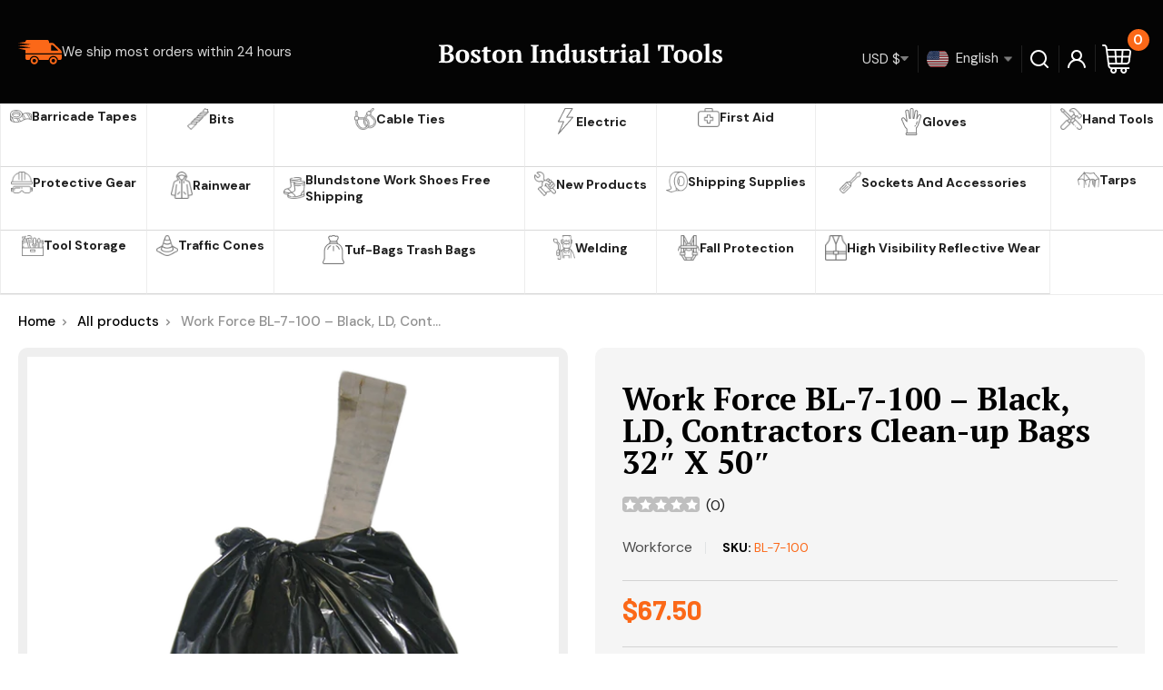

--- FILE ---
content_type: text/html; charset=utf-8
request_url: https://www.bostonindustrial.com/products/work-force-bl-7-100-black-ld-contractors-clean-up-bags-32-x-50
body_size: 57818
content:
<!doctype html>

<html class="no-js" lang="en">
  <head>
    <meta charset="utf-8">
    <meta name="viewport" content="width=device-width, initial-scale=1.0, height=device-height, minimum-scale=1.0, maximum-scale=5.0">
    <meta name="theme-color" content="#fb6818">


    

    <script src="https://ajax.googleapis.com/ajax/libs/jquery/3.6.0/jquery.min.js"></script>
    
  <link rel="stylesheet" href="https://cdnjs.cloudflare.com/ajax/libs/font-awesome/4.7.0/css/font-awesome.min.css">
  <link rel="stylesheet" href="https://cdnjs.cloudflare.com/ajax/libs/slick-carousel/1.8.1/slick.min.css"> 
  <link rel="stylesheet" href="https://cdnjs.cloudflare.com/ajax/libs/slick-carousel/1.8.1/slick-theme.min.css" />

  
  <script src="https://cdnjs.cloudflare.com/ajax/libs/slick-carousel/1.8.1/slick.min.js"></script><!-- Air Reviews Script -->
 

    
    
    
    
  










<script>
  const AIR_REVIEWS = {};
  AIR_REVIEWS.product = {"id":6819746283709,"title":"Work Force BL-7-100 – Black, LD, Contractors Clean-up Bags 32″ X 50″","handle":"work-force-bl-7-100-black-ld-contractors-clean-up-bags-32-x-50","description":"\u003cspan data-mce-fragment=\"1\"\u003eBlack Contractor Clean-up Bags\u003c\/span\u003e\u003cbr data-mce-fragment=\"1\"\u003e\u003cspan data-mce-fragment=\"1\"\u003e32″ x 50″\u003c\/span\u003e\u003cbr data-mce-fragment=\"1\"\u003e\u003cspan data-mce-fragment=\"1\"\u003e3 mil – Extra Heavy Duty\u003c\/span\u003e\u003cbr data-mce-fragment=\"1\"\u003e\u003cspan data-mce-fragment=\"1\"\u003e100 Bags and Ties (Flat Pack) Per Case\u003c\/span\u003e","published_at":"2021-07-08T13:36:16-04:00","created_at":"2021-07-06T16:37:14-04:00","vendor":"Workforce","type":"Trash Bags","tags":["LD Trash Bags"],"price":6750,"price_min":6750,"price_max":6750,"available":true,"price_varies":false,"compare_at_price":null,"compare_at_price_min":0,"compare_at_price_max":0,"compare_at_price_varies":false,"variants":[{"id":40167586037949,"title":"Default Title","option1":"Default Title","option2":null,"option3":null,"sku":"BL-7-100","requires_shipping":true,"taxable":false,"featured_image":null,"available":true,"name":"Work Force BL-7-100 – Black, LD, Contractors Clean-up Bags 32″ X 50″","public_title":null,"options":["Default Title"],"price":6750,"weight":13154,"compare_at_price":null,"inventory_management":"shopify","barcode":"","requires_selling_plan":false,"selling_plan_allocations":[]}],"images":["\/\/www.bostonindustrial.com\/cdn\/shop\/products\/Contractor-Bag_fe1737a7-62ce-496e-9175-2ef1c1fd2a24.png?v=1625603837"],"featured_image":"\/\/www.bostonindustrial.com\/cdn\/shop\/products\/Contractor-Bag_fe1737a7-62ce-496e-9175-2ef1c1fd2a24.png?v=1625603837","options":["Title"],"media":[{"alt":null,"id":21744306847933,"position":1,"preview_image":{"aspect_ratio":0.726,"height":708,"width":514,"src":"\/\/www.bostonindustrial.com\/cdn\/shop\/products\/Contractor-Bag_fe1737a7-62ce-496e-9175-2ef1c1fd2a24.png?v=1625603837"},"aspect_ratio":0.726,"height":708,"media_type":"image","src":"\/\/www.bostonindustrial.com\/cdn\/shop\/products\/Contractor-Bag_fe1737a7-62ce-496e-9175-2ef1c1fd2a24.png?v=1625603837","width":514}],"requires_selling_plan":false,"selling_plan_groups":[],"content":"\u003cspan data-mce-fragment=\"1\"\u003eBlack Contractor Clean-up Bags\u003c\/span\u003e\u003cbr data-mce-fragment=\"1\"\u003e\u003cspan data-mce-fragment=\"1\"\u003e32″ x 50″\u003c\/span\u003e\u003cbr data-mce-fragment=\"1\"\u003e\u003cspan data-mce-fragment=\"1\"\u003e3 mil – Extra Heavy Duty\u003c\/span\u003e\u003cbr data-mce-fragment=\"1\"\u003e\u003cspan data-mce-fragment=\"1\"\u003e100 Bags and Ties (Flat Pack) Per Case\u003c\/span\u003e"};
  AIR_REVIEWS.template = "product";
  AIR_REVIEWS.collections = [];
  AIR_REVIEWS.collectionsName = [];
  AIR_REVIEWS.customer = {
    id: null,
    email: null,
    first_name: null,
    last_name: null,
    orders: null
  };
  
  AIR_REVIEWS.collections.push(`271642525885`);
  AIR_REVIEWS.collectionsName.push(`Tuf-Bags Trash Bags`);
  
  AIR_REVIEWS.branding = true;
  AIR_REVIEWS.appBlock = false;
  AIR_REVIEWS.shopData = {};
  AIR_REVIEWS.settings = {"allReviewBlock":{"bgColor":"#ffffff","heading":"All reviews page","hideProductThumbnails":"false","maxReview":"20","onlyMedia":"false","onlyPositive":"false","selectedProduct":"","summaryBgColor":"#f8f8f8","useSimpleSummary":"false"},"createdAt":"2023-07-25T14:17:20.378Z","reviewCarouselWidget":{"customPositionHomeDirection":"after","customPositionCatalog":"","showPreview":true,"customPositionProductDirection":"after","carouselHeadingColor":"#000000","carouselMinimumRating":"all-reviews","carouselHeading":"See what our customers said","customPositionProduct":"","customPositionHome":"","enableCarousel":false,"customPositionCatalogDirection":"after"},"shopDomain":"boston-industrial-tools.myshopify.com","reviewPop":{"minimumRating":"all-reviews","includedPages":"","emptyImageCustom":"","pageShow":[],"excludedPages":"","showOnMobile":true,"emptyImage":"https://imgur.com/uw78kAx.png","showOnDesktop":true,"desktopPosition":"desktop-bottom-left","enabled":false,"mobilePosition":"mobile-bottom-right","customCss":""},"shopId":"XyzOoPmw51URVhUx83wD","reviewBlock":{"enabledVariant":false,"preset":2,"layout":"list","inlinePosition":"custom","customPosition":"#shopify-section-product-template > section > div.container.container--flush","customPositionDirection":"after","requiredName":true,"requiredEmail":false,"isPrioritizeImageReviews":false,"sortingDefault":"recent","hasPolicy":true,"policy":"By submitting, I acknowledge the Privacy and that my reviews will be publicly posted and shared online","submitButtonColor":"#166CE1","submitTextColor":"#ffffff","advancedSetting":true,"starColorType":"single-color","fiveStarColor":"#16A086","fourStarColor":"#27AE61","threeStarColor":"#F1C40F","twoStarColor":"#E67F22","oneStarColor":"#E84C3D","emptyStarColor":"#BFBFBF","singleStarColor":"#202A5D","dateFormat":"mm_dd_yyyy","summaryButton":"Write a review","primaryColor":"#0E1B4D","secondaryColor":"#383838","headingColor":"#000000","backgroundColor":"#EDEDED","designPreset":"modern","boxBackgroundColor":"#FFFFFF","customerNameColor":"#202223","contentColor":"#6D7175","cardBackgroundColor":"#FFFFFF","isHideSummaryWhenNoReview":false,"buttonBorderRadius":4,"font":"Inter","customCss":"#AirReviews-BlockWrapper+#AirReviews-BlockWrapper{\ndisplay: none !important;\n}","starIconType":"trustpilot","isEnableBadge":false,"badgeColor":"#2C6ECB","badgeIconType":"badge-circle","displayBadge":"after-customer-name","shopLogoNotify":"","storeLogo":"","isShowBadgeText":false,"defaultSort":"10","formatCustomerName":"full_name","styleAvatar":"pastel","cardSizeCarousel":"310","mediaPositionCarousel":"top","showNavigationCarousel":false,"themeId":"","replaceAliexpressShopperText":false,"mobileGridColumnsCount":1,"enableCustomHoverColor":false,"summaryTextColor":"#1F1F1F","isShowHelpful":false,"displayHelpful":"everyone","appearanceHelpful":"only-helpful","likedColor":"#2C6ECB","dislikedColor":"#CB2C2C","likeDefaultColor":"#BEBEBE","dislikeDefaultColor":"#BEBEBE","isHelpfulInBox":true,"isHelpfulInCarousel":false,"isHelpfulInSidebar":false,"buttonTextColor":"#0E1B4D","id":2,"summaryHeading":"Review","buttonBackgroundColor":"#EDEDED"},"reviewWidget":{"customPositionCatalog":"","floatBtnIconCustom":"","showPreview":false,"enableStarRating":true,"showCatalogPage":true,"customPositionCatalogDirection":"after","showOnMobile":false,"showOnHomePage":false,"previewType":"star-rating-settings","showProductPage":true,"desktopPosition":"desktop-right","floatBtnBgColor":"#000000","enablePopupReview":false,"hideNoStarRating":false,"minimumRating":"all-reviews","floatButtonLabel":"Our Reviews","customPositionProductDirection":"after","floatBtnIcon":"https://imgur.com/ttZVtaG.png","customPositionProduct":"","showOnDesktop":false,"floatBtnTextColor":"#FFFFFF","mobilePosition":"mobile-left","showProductPageBlock":true,"showOnProductList":true,"showByProduct":true},"generalSetting":{"maxReviewImport":"20","autoTranslate":"english","autoSubmitPublish":"four-five","isTrashFeatureEnabled":false,"hideReviewDate":"","ratingOption":"All positive","sortOption":"sortlarest@feedback","photoOption":"all","amzRatingOption":"positive","amzSortOption":"recent","amzReviewerOption":"all_reviews","amzPhotoOption":"all_contents","cjdRatingOption":"5 star","cjdSortOption":"sortlarest@feedback","cjdPhotoOption":"all","shopeeRatingOption":"all_stars","shopeeSortOption":"default","shopeePhotoOption":"all_contents","enableAggregateRating":true,"eligibility":"everyone","enableTrashReview":false,"deleteAfterDays":15,"enableCountryFlag":false,"enableUGCContent":false,"isUsingPresetV2":false,"isInfiniteScrollingBlockAll":false,"enableGGTopQuality":false,"positionGGTopQuality":"","hideProductDetailOnSeeMore":false,"isRtlStore":false},"enabledEmailMerchant":true,"allReviewsPage":[{"status":"approved","notHelpful":0,"source":"Writed by customer","rate":5,"shopDomain":"boston-industrial-tools.myshopify.com","images":[],"hasImages":false,"lastName":"","verifyBuyer":false,"productIds":[6787021275325],"variants":[],"pinned":false,"createdAt":"2026-01-04T07:27:35.874Z","products":[{"image":"https://cdn.shopify.com/s/files/1/0022/5522/4932/products/A-2322c-website.jpg?v=1623930604","productLink":"https://boston-industrial-tools.myshopify.com/products/work-force-hi-viz-49-long-raincoat","title":"Work Force Hi-Viz 49″ Long Raincoat"}],"countryCode":"US","last_name":"","firstName":"Mark Hayes","isFeatured":false,"verified":false,"helpful":0,"content":"I bought my first one back in August 2023. I'm a school crossing guard and have to be out in the rain.  This is the best rain coat I've found that works great. Really good coverage especially when the wind is blowing the rain sideways. It's looks just as good today as the day I bought it. I'm buying my second one now because the first one was a 2XX, and now I'm down to a XL.  I highly recommend this product. It works as good as it looks. Also it has openings to reach through to access your pockets and mobile phone.  They are separate from the front pockets on each side.  Mark H","first_name":"Mark Hayes","id":"37WiSZpwkP0oFMAEFpGr","isProductExists":true,"statusBeforeTrash":"disapproved","product":{"image":"https://cdn.shopify.com/s/files/1/0022/5522/4932/products/A-2322c-website.jpg?v=1623930604","productLink":"https://boston-industrial-tools.myshopify.com/products/work-force-hi-viz-49-long-raincoat","title":"Work Force Hi-Viz 49″ Long Raincoat"},"productId":6787021275325},{"images":[],"notHelpful":0,"productIds":[6784263979197],"first_name":"lambmrk","createdAt":"2025-12-22T17:14:29.936Z","isFeatured":false,"verifyBuyer":true,"lastName":"Kay Lamb","pinned":false,"helpful":0,"content":"Can't send a review when I don't have the boots.","rate":5,"status":"approved","source":"Writed by customer","variants":[{"value":"11","option":"Size"}],"countryCode":"US","shopDomain":"boston-industrial-tools.myshopify.com","last_name":"","products":[{"image":"https://cdn.shopify.com/s/files/1/0022/5522/4932/products/5-Buckle-B75.jpg?v=1623877678","productLink":"https://boston-industrial-tools.myshopify.com/products/work-force-b75-five-buckle-boots","title":"Work Force B75 – Five Buckle Boots Heavy Duty Rubber Boot"}],"firstName":"Mary","hasImages":false,"id":"VsgrS8ccBbs4Xu2WrYni","verified":false,"isProductExists":true,"statusBeforeTrash":"disapproved","product":{"image":"https://cdn.shopify.com/s/files/1/0022/5522/4932/products/5-Buckle-B75.jpg?v=1623877678","productLink":"https://boston-industrial-tools.myshopify.com/products/work-force-b75-five-buckle-boots","title":"Work Force B75 – Five Buckle Boots Heavy Duty Rubber Boot"},"productId":6784263979197},{"firstName":"Gary J Repesh","lastName":"","images":[],"rate":5,"content":"It took me a long time to find a vendor selling a 3mm socket. Your company has it available and for a reasonable price. After arrival, I tried the socket on a nut and it fit fine. Using a socket instead of an open end wrench will help to maintain the nut shape as the ones I an using are brass.","variants":[],"first_name":"Gary J Repesh","last_name":"","shopDomain":"boston-industrial-tools.myshopify.com","products":[{"image":"https://cdn.shopify.com/s/files/1/0022/5522/4932/products/222503.jpg?v=1629235343","productLink":"https://boston-industrial-tools.myshopify.com/products/1-4-drive-mm-shallow-socket","title":"Boston Industrial 1/4\" Drive MM Shallow Socket"}],"productIds":[6902511009981],"verifyBuyer":false,"countryCode":"US","helpful":0,"notHelpful":0,"hasImages":false,"verified":false,"source":"Writed by customer","pinned":false,"isFeatured":false,"status":"approved","createdAt":"2025-12-15T16:42:37.164Z","id":"fXXMOV7RNCClpGP2HpxQ","isProductExists":true,"statusBeforeTrash":"disapproved","product":{"image":"https://cdn.shopify.com/s/files/1/0022/5522/4932/products/222503.jpg?v=1629235343","productLink":"https://boston-industrial-tools.myshopify.com/products/1-4-drive-mm-shallow-socket","title":"Boston Industrial 1/4\" Drive MM Shallow Socket"},"productId":6902511009981},{"firstName":"Tim","lastName":"Helton","images":[],"rate":5,"content":"good solid product at real good price!","variants":[],"id":"mmKyVZqlasWSoDmIr6AH","first_name":"timheltonff","last_name":"","shopDomain":"boston-industrial-tools.myshopify.com","products":[{"image":"https://cdn.shopify.com/s/files/1/0022/5522/4932/products/AXE-6F.jpg?v=1627904490","productLink":"https://boston-industrial-tools.myshopify.com/products/valley-6-lb-firemans-axe-36-hickory-handle-usa","title":"Valley 6 Lb. Fireman's Axe, 36\" Hickory Handle (USA)"}],"productIds":[6874313162941],"verifyBuyer":true,"countryCode":"US","helpful":0,"notHelpful":0,"hasImages":false,"verified":false,"source":"Writed by customer","pinned":false,"isFeatured":false,"status":"approved","createdAt":"2025-11-24T23:06:32.717Z","isProductExists":true,"statusBeforeTrash":"disapproved","product":{"image":"https://cdn.shopify.com/s/files/1/0022/5522/4932/products/AXE-6F.jpg?v=1627904490","productLink":"https://boston-industrial-tools.myshopify.com/products/valley-6-lb-firemans-axe-36-hickory-handle-usa","title":"Valley 6 Lb. Fireman's Axe, 36\" Hickory Handle (USA)"},"productId":6874313162941},{"firstName":"Tim","lastName":"Helton","images":[],"rate":5,"content":"good solid product.","variants":[],"id":"rtUzRTxvgdnKm7ubKknv","first_name":"timheltonff","last_name":"","shopDomain":"boston-industrial-tools.myshopify.com","products":[{"image":"https://cdn.shopify.com/s/files/1/0022/5522/4932/products/AXE-6F.jpg?v=1627904490","productLink":"https://boston-industrial-tools.myshopify.com/products/valley-6-lb-firemans-axe-36-hickory-handle-usa","title":"Valley 6 Lb. Fireman's Axe, 36\" Hickory Handle (USA)"}],"productIds":[6874313162941],"verifyBuyer":true,"countryCode":"US","helpful":0,"notHelpful":0,"hasImages":false,"verified":false,"source":"Writed by customer","pinned":false,"isFeatured":false,"status":"approved","createdAt":"2025-11-24T23:05:53.345Z","isProductExists":true,"statusBeforeTrash":"disapproved","product":{"image":"https://cdn.shopify.com/s/files/1/0022/5522/4932/products/AXE-6F.jpg?v=1627904490","productLink":"https://boston-industrial-tools.myshopify.com/products/valley-6-lb-firemans-axe-36-hickory-handle-usa","title":"Valley 6 Lb. Fireman's Axe, 36\" Hickory Handle (USA)"},"productId":6874313162941},{"firstName":"Jeff","lastName":"Duenez","images":[],"rate":5,"content":"Great little hammer, well balanced. Mine arrived with a crack in the handle, but other than that, it was a great deal","variants":[{"option":"Size","value":"8 oz"}],"id":"24flKPtNusyDOP3Tm6le","first_name":"8stringswildoo","last_name":"","queueId":"QoFOavUNrRHzuJfYSDZI","shopDomain":"boston-industrial-tools.myshopify.com","products":[{"image":"https://cdn.shopify.com/s/files/1/0022/5522/4932/products/HMWC-08.jpg?v=1628197663","productLink":"https://boston-industrial-tools.myshopify.com/products/valley-curved-claw-hammer-wood-handle","title":"Valley Curved Claw Hammer, Wood Handle"}],"productIds":[6881237795005],"verifyBuyer":true,"countryCode":"US","helpful":0,"notHelpful":0,"hasImages":false,"verified":false,"source":"Writed by customer","pinned":false,"isFeatured":false,"status":"approved","createdAt":"2025-08-14T18:52:41.604Z","isProductExists":true,"statusBeforeTrash":"disapproved","product":{"image":"https://cdn.shopify.com/s/files/1/0022/5522/4932/products/HMWC-08.jpg?v=1628197663","productLink":"https://boston-industrial-tools.myshopify.com/products/valley-curved-claw-hammer-wood-handle","title":"Valley Curved Claw Hammer, Wood Handle"},"productId":6881237795005},{"firstName":"Gary","lastName":"Schulberg","images":[],"rate":5,"content":"Good price. Good tools.","variants":[],"id":"KJmSfDHY3EDPGeavvdUw","first_name":"ss107345","last_name":"","queueId":"8FOaQckLD9n4hIvXs9pJ","shopDomain":"boston-industrial-tools.myshopify.com","products":[{"image":"https://cdn.shopify.com/s/files/1/0022/5522/4932/products/DRINS-14.jpg?v=1626953552","productLink":"https://boston-industrial-tools.myshopify.com/products/valley-14-pc-nut-driver-set-pro-series-mm-sae","title":"Valley 14 Pc. Nut Driver Set, Pro-series (Mm & Sae)"}],"productIds":[6850611282109],"verifyBuyer":true,"countryCode":"US","helpful":0,"notHelpful":0,"hasImages":false,"verified":false,"source":"Writed by customer","pinned":false,"isFeatured":false,"status":"approved","createdAt":"2025-07-28T18:48:52.773Z","isProductExists":true,"statusBeforeTrash":"disapproved","product":{"image":"https://cdn.shopify.com/s/files/1/0022/5522/4932/products/DRINS-14.jpg?v=1626953552","productLink":"https://boston-industrial-tools.myshopify.com/products/valley-14-pc-nut-driver-set-pro-series-mm-sae","title":"Valley 14 Pc. Nut Driver Set, Pro-series (Mm & Sae)"},"productId":6850611282109},{"firstName":"ms","lastName":"","images":[],"rate":5,"content":"Out of all the pump manufacturers out there, I have had the best luck with Zinko. The quality and durability are just fabulous.","variants":[],"first_name":"ms","last_name":"","shopDomain":"boston-industrial-tools.myshopify.com","products":[{"image":"https://cdn.shopify.com/s/files/1/0022/5522/4932/products/zap-101_5.jpg?v=1649351042","productLink":"https://boston-industrial-tools.myshopify.com/products/zinko-air-pumps-with-steel-reservoir","title":"Zinko Air Pumps with Steel Reservoir"}],"productIds":[7620286873842],"verifyBuyer":false,"countryCode":"US","helpful":0,"notHelpful":0,"hasImages":false,"verified":false,"source":"Writed by customer","pinned":false,"isFeatured":false,"status":"approved","createdAt":"2025-05-30T20:59:24.484Z","id":"eONuYeuLIUajUoqgbRTC","isProductExists":true,"statusBeforeTrash":"disapproved","product":{"image":"https://cdn.shopify.com/s/files/1/0022/5522/4932/products/zap-101_5.jpg?v=1649351042","productLink":"https://boston-industrial-tools.myshopify.com/products/zinko-air-pumps-with-steel-reservoir","title":"Zinko Air Pumps with Steel Reservoir"},"productId":7620286873842},{"images":[],"variants":[],"firstName":"Alex Zelenov","lastName":"","rate":5,"content":"Had to wait for delivery, but it's worth it. Great steel takes and keeps a keen edge, gorgeous handle, only wish it came with a sheath.","first_name":"Alex Zelenov","last_name":"","shopDomain":"boston-industrial-tools.myshopify.com","products":[{"image":"https://cdn.shopify.com/s/files/1/0022/5522/4932/products/AXE-212.jpg?v=1627902647","productLink":"https://boston-industrial-tools.myshopify.com/products/valley-2-5-lb-boys-axe-forged-27-hickory-handle","title":"Valley 2.5 LB. Boy's Axe, Forged, 27\" Hickory Handle"}],"productIds":[6874252509373],"verifyBuyer":false,"countryCode":"US","helpful":0,"notHelpful":0,"hasImages":false,"verified":false,"source":"Writed by customer","pinned":false,"isFeatured":false,"status":"approved","createdAt":"2025-03-16T21:06:17.052Z","id":"j2cDpDkFbR7lb7jnRcag","isProductExists":true,"statusBeforeTrash":"disapproved","product":{"image":"https://cdn.shopify.com/s/files/1/0022/5522/4932/products/AXE-212.jpg?v=1627902647","productLink":"https://boston-industrial-tools.myshopify.com/products/valley-2-5-lb-boys-axe-forged-27-hickory-handle","title":"Valley 2.5 LB. Boy's Axe, Forged, 27\" Hickory Handle"},"productId":6874252509373},{"lastName":"","images":[],"notHelpful":0,"source":"Writed by customer","content":"Excellent","products":[{"image":"https://cdn.shopify.com/s/files/1/0022/5522/4932/products/A-H794R.jpg?v=1625001112","productLink":"https://boston-industrial-tools.myshopify.com/products/work-force-lime-green-beanie-style-hat-with-reflective-materials","title":"Work Force Lime Green Beanie Style Hat With Reflective Materials"}],"firstName":"Tonya Maria Dupree","createdAt":"2023-11-07T12:07:59.045Z","rate":5,"productIds":[6809564414141],"countryCode":"US","hasImages":false,"shopDomain":"boston-industrial-tools.myshopify.com","helpful":0,"verifyBuyer":false,"status":"approved","pinned":false,"isFeatured":false,"id":"K81vPlkLfqQIC4HgG4fA","isProductExists":true,"statusBeforeTrash":"disapproved","product":{"image":"https://cdn.shopify.com/s/files/1/0022/5522/4932/products/A-H794R.jpg?v=1625001112","productLink":"https://boston-industrial-tools.myshopify.com/products/work-force-lime-green-beanie-style-hat-with-reflective-materials","title":"Work Force Lime Green Beanie Style Hat With Reflective Materials"},"productId":6809564414141},{"lastName":"","images":[],"notHelpful":0,"products":[{"image":"https://cdn.shopify.com/s/files/1/0022/5522/4932/products/Cone18.jpg?v=1543516710","productLink":"https://boston-industrial-tools.myshopify.com/products/18-heavy-duty-traffic-cone","title":"Heavy Duty Traffic Cones Orange 12\" 18\" 28\""}],"firstName":"Monique Houlihan","createdAt":"2023-08-16T23:08:50.103Z","rate":5,"productIds":[1575264583780],"countryCode":"US","hasImages":false,"helpful":0,"verifyBuyer":false,"product":{"image":"https://cdn.shopify.com/s/files/1/0022/5522/4932/products/Cone18.jpg?v=1543516710","productLink":"https://boston-industrial-tools.myshopify.com/products/18-heavy-duty-traffic-cone","title":"Heavy Duty Traffic Cones Orange 12\" 18\" 28\""},"productId":1575264583780,"content":"Great quality for the price!","status":"approved","pinned":false,"isFeatured":false,"id":"4mXUMuXNnGRU8AvuqkuC","isProductExists":true,"statusBeforeTrash":"disapproved"}],"popReviews":[{"status":"approved","notHelpful":0,"source":"Writed by customer","rate":5,"shopDomain":"boston-industrial-tools.myshopify.com","images":[],"hasImages":false,"lastName":"","verifyBuyer":false,"productIds":[6787021275325],"variants":[],"pinned":false,"createdAt":"2026-01-04T07:27:35.874Z","products":[{"image":"https://cdn.shopify.com/s/files/1/0022/5522/4932/products/A-2322c-website.jpg?v=1623930604","productLink":"https://boston-industrial-tools.myshopify.com/products/work-force-hi-viz-49-long-raincoat","title":"Work Force Hi-Viz 49″ Long Raincoat"}],"countryCode":"US","last_name":"","firstName":"Mark Hayes","isFeatured":false,"verified":false,"helpful":0,"content":"I bought my first one back in August 2023. I'm a school crossing guard and have to be out in the rain.  This is the best rain coat I've found that works great. Really good coverage especially when the wind is blowing the rain sideways. It's looks just as good today as the day I bought it. I'm buying my second one now because the first one was a 2XX, and now I'm down to a XL.  I highly recommend this product. It works as good as it looks. Also it has openings to reach through to access your pockets and mobile phone.  They are separate from the front pockets on each side.  Mark H","first_name":"Mark Hayes","id":"37WiSZpwkP0oFMAEFpGr","isProductExists":true,"statusBeforeTrash":"disapproved","product":{"image":"https://cdn.shopify.com/s/files/1/0022/5522/4932/products/A-2322c-website.jpg?v=1623930604","productLink":"https://boston-industrial-tools.myshopify.com/products/work-force-hi-viz-49-long-raincoat","title":"Work Force Hi-Viz 49″ Long Raincoat"},"productId":6787021275325},{"images":[],"notHelpful":0,"productIds":[6784263979197],"first_name":"lambmrk","createdAt":"2025-12-22T17:14:29.936Z","isFeatured":false,"verifyBuyer":true,"lastName":"Kay Lamb","pinned":false,"helpful":0,"content":"Can't send a review when I don't have the boots.","rate":5,"status":"approved","source":"Writed by customer","variants":[{"value":"11","option":"Size"}],"countryCode":"US","shopDomain":"boston-industrial-tools.myshopify.com","last_name":"","products":[{"image":"https://cdn.shopify.com/s/files/1/0022/5522/4932/products/5-Buckle-B75.jpg?v=1623877678","productLink":"https://boston-industrial-tools.myshopify.com/products/work-force-b75-five-buckle-boots","title":"Work Force B75 – Five Buckle Boots Heavy Duty Rubber Boot"}],"firstName":"Mary","hasImages":false,"id":"VsgrS8ccBbs4Xu2WrYni","verified":false,"isProductExists":true,"statusBeforeTrash":"disapproved","product":{"image":"https://cdn.shopify.com/s/files/1/0022/5522/4932/products/5-Buckle-B75.jpg?v=1623877678","productLink":"https://boston-industrial-tools.myshopify.com/products/work-force-b75-five-buckle-boots","title":"Work Force B75 – Five Buckle Boots Heavy Duty Rubber Boot"},"productId":6784263979197},{"firstName":"Gary J Repesh","lastName":"","images":[],"rate":5,"content":"It took me a long time to find a vendor selling a 3mm socket. Your company has it available and for a reasonable price. After arrival, I tried the socket on a nut and it fit fine. Using a socket instead of an open end wrench will help to maintain the nut shape as the ones I an using are brass.","variants":[],"first_name":"Gary J Repesh","last_name":"","shopDomain":"boston-industrial-tools.myshopify.com","products":[{"image":"https://cdn.shopify.com/s/files/1/0022/5522/4932/products/222503.jpg?v=1629235343","productLink":"https://boston-industrial-tools.myshopify.com/products/1-4-drive-mm-shallow-socket","title":"Boston Industrial 1/4\" Drive MM Shallow Socket"}],"productIds":[6902511009981],"verifyBuyer":false,"countryCode":"US","helpful":0,"notHelpful":0,"hasImages":false,"verified":false,"source":"Writed by customer","pinned":false,"isFeatured":false,"status":"approved","createdAt":"2025-12-15T16:42:37.164Z","id":"fXXMOV7RNCClpGP2HpxQ","isProductExists":true,"statusBeforeTrash":"disapproved","product":{"image":"https://cdn.shopify.com/s/files/1/0022/5522/4932/products/222503.jpg?v=1629235343","productLink":"https://boston-industrial-tools.myshopify.com/products/1-4-drive-mm-shallow-socket","title":"Boston Industrial 1/4\" Drive MM Shallow Socket"},"productId":6902511009981},{"firstName":"Tim","lastName":"Helton","images":[],"rate":5,"content":"good solid product at real good price!","variants":[],"id":"mmKyVZqlasWSoDmIr6AH","first_name":"timheltonff","last_name":"","shopDomain":"boston-industrial-tools.myshopify.com","products":[{"image":"https://cdn.shopify.com/s/files/1/0022/5522/4932/products/AXE-6F.jpg?v=1627904490","productLink":"https://boston-industrial-tools.myshopify.com/products/valley-6-lb-firemans-axe-36-hickory-handle-usa","title":"Valley 6 Lb. Fireman's Axe, 36\" Hickory Handle (USA)"}],"productIds":[6874313162941],"verifyBuyer":true,"countryCode":"US","helpful":0,"notHelpful":0,"hasImages":false,"verified":false,"source":"Writed by customer","pinned":false,"isFeatured":false,"status":"approved","createdAt":"2025-11-24T23:06:32.717Z","isProductExists":true,"statusBeforeTrash":"disapproved","product":{"image":"https://cdn.shopify.com/s/files/1/0022/5522/4932/products/AXE-6F.jpg?v=1627904490","productLink":"https://boston-industrial-tools.myshopify.com/products/valley-6-lb-firemans-axe-36-hickory-handle-usa","title":"Valley 6 Lb. Fireman's Axe, 36\" Hickory Handle (USA)"},"productId":6874313162941},{"firstName":"Tim","lastName":"Helton","images":[],"rate":5,"content":"good solid product.","variants":[],"id":"rtUzRTxvgdnKm7ubKknv","first_name":"timheltonff","last_name":"","shopDomain":"boston-industrial-tools.myshopify.com","products":[{"image":"https://cdn.shopify.com/s/files/1/0022/5522/4932/products/AXE-6F.jpg?v=1627904490","productLink":"https://boston-industrial-tools.myshopify.com/products/valley-6-lb-firemans-axe-36-hickory-handle-usa","title":"Valley 6 Lb. Fireman's Axe, 36\" Hickory Handle (USA)"}],"productIds":[6874313162941],"verifyBuyer":true,"countryCode":"US","helpful":0,"notHelpful":0,"hasImages":false,"verified":false,"source":"Writed by customer","pinned":false,"isFeatured":false,"status":"approved","createdAt":"2025-11-24T23:05:53.345Z","isProductExists":true,"statusBeforeTrash":"disapproved","product":{"image":"https://cdn.shopify.com/s/files/1/0022/5522/4932/products/AXE-6F.jpg?v=1627904490","productLink":"https://boston-industrial-tools.myshopify.com/products/valley-6-lb-firemans-axe-36-hickory-handle-usa","title":"Valley 6 Lb. Fireman's Axe, 36\" Hickory Handle (USA)"},"productId":6874313162941},{"firstName":"Jeff","lastName":"Duenez","images":[],"rate":5,"content":"Great little hammer, well balanced. Mine arrived with a crack in the handle, but other than that, it was a great deal","variants":[{"option":"Size","value":"8 oz"}],"id":"24flKPtNusyDOP3Tm6le","first_name":"8stringswildoo","last_name":"","queueId":"QoFOavUNrRHzuJfYSDZI","shopDomain":"boston-industrial-tools.myshopify.com","products":[{"image":"https://cdn.shopify.com/s/files/1/0022/5522/4932/products/HMWC-08.jpg?v=1628197663","productLink":"https://boston-industrial-tools.myshopify.com/products/valley-curved-claw-hammer-wood-handle","title":"Valley Curved Claw Hammer, Wood Handle"}],"productIds":[6881237795005],"verifyBuyer":true,"countryCode":"US","helpful":0,"notHelpful":0,"hasImages":false,"verified":false,"source":"Writed by customer","pinned":false,"isFeatured":false,"status":"approved","createdAt":"2025-08-14T18:52:41.604Z","isProductExists":true,"statusBeforeTrash":"disapproved","product":{"image":"https://cdn.shopify.com/s/files/1/0022/5522/4932/products/HMWC-08.jpg?v=1628197663","productLink":"https://boston-industrial-tools.myshopify.com/products/valley-curved-claw-hammer-wood-handle","title":"Valley Curved Claw Hammer, Wood Handle"},"productId":6881237795005},{"firstName":"Gary","lastName":"Schulberg","images":[],"rate":5,"content":"Good price. Good tools.","variants":[],"id":"KJmSfDHY3EDPGeavvdUw","first_name":"ss107345","last_name":"","queueId":"8FOaQckLD9n4hIvXs9pJ","shopDomain":"boston-industrial-tools.myshopify.com","products":[{"image":"https://cdn.shopify.com/s/files/1/0022/5522/4932/products/DRINS-14.jpg?v=1626953552","productLink":"https://boston-industrial-tools.myshopify.com/products/valley-14-pc-nut-driver-set-pro-series-mm-sae","title":"Valley 14 Pc. Nut Driver Set, Pro-series (Mm & Sae)"}],"productIds":[6850611282109],"verifyBuyer":true,"countryCode":"US","helpful":0,"notHelpful":0,"hasImages":false,"verified":false,"source":"Writed by customer","pinned":false,"isFeatured":false,"status":"approved","createdAt":"2025-07-28T18:48:52.773Z","isProductExists":true,"statusBeforeTrash":"disapproved","product":{"image":"https://cdn.shopify.com/s/files/1/0022/5522/4932/products/DRINS-14.jpg?v=1626953552","productLink":"https://boston-industrial-tools.myshopify.com/products/valley-14-pc-nut-driver-set-pro-series-mm-sae","title":"Valley 14 Pc. Nut Driver Set, Pro-series (Mm & Sae)"},"productId":6850611282109},{"firstName":"ms","lastName":"","images":[],"rate":5,"content":"Out of all the pump manufacturers out there, I have had the best luck with Zinko. The quality and durability are just fabulous.","variants":[],"first_name":"ms","last_name":"","shopDomain":"boston-industrial-tools.myshopify.com","products":[{"image":"https://cdn.shopify.com/s/files/1/0022/5522/4932/products/zap-101_5.jpg?v=1649351042","productLink":"https://boston-industrial-tools.myshopify.com/products/zinko-air-pumps-with-steel-reservoir","title":"Zinko Air Pumps with Steel Reservoir"}],"productIds":[7620286873842],"verifyBuyer":false,"countryCode":"US","helpful":0,"notHelpful":0,"hasImages":false,"verified":false,"source":"Writed by customer","pinned":false,"isFeatured":false,"status":"approved","createdAt":"2025-05-30T20:59:24.484Z","id":"eONuYeuLIUajUoqgbRTC","isProductExists":true,"statusBeforeTrash":"disapproved","product":{"image":"https://cdn.shopify.com/s/files/1/0022/5522/4932/products/zap-101_5.jpg?v=1649351042","productLink":"https://boston-industrial-tools.myshopify.com/products/zinko-air-pumps-with-steel-reservoir","title":"Zinko Air Pumps with Steel Reservoir"},"productId":7620286873842},{"images":[],"variants":[],"firstName":"Alex Zelenov","lastName":"","rate":5,"content":"Had to wait for delivery, but it's worth it. Great steel takes and keeps a keen edge, gorgeous handle, only wish it came with a sheath.","first_name":"Alex Zelenov","last_name":"","shopDomain":"boston-industrial-tools.myshopify.com","products":[{"image":"https://cdn.shopify.com/s/files/1/0022/5522/4932/products/AXE-212.jpg?v=1627902647","productLink":"https://boston-industrial-tools.myshopify.com/products/valley-2-5-lb-boys-axe-forged-27-hickory-handle","title":"Valley 2.5 LB. Boy's Axe, Forged, 27\" Hickory Handle"}],"productIds":[6874252509373],"verifyBuyer":false,"countryCode":"US","helpful":0,"notHelpful":0,"hasImages":false,"verified":false,"source":"Writed by customer","pinned":false,"isFeatured":false,"status":"approved","createdAt":"2025-03-16T21:06:17.052Z","id":"j2cDpDkFbR7lb7jnRcag","isProductExists":true,"statusBeforeTrash":"disapproved","product":{"image":"https://cdn.shopify.com/s/files/1/0022/5522/4932/products/AXE-212.jpg?v=1627902647","productLink":"https://boston-industrial-tools.myshopify.com/products/valley-2-5-lb-boys-axe-forged-27-hickory-handle","title":"Valley 2.5 LB. Boy's Axe, Forged, 27\" Hickory Handle"},"productId":6874252509373},{"lastName":"","images":[],"notHelpful":0,"source":"Writed by customer","content":"Excellent","products":[{"image":"https://cdn.shopify.com/s/files/1/0022/5522/4932/products/A-H794R.jpg?v=1625001112","productLink":"https://boston-industrial-tools.myshopify.com/products/work-force-lime-green-beanie-style-hat-with-reflective-materials","title":"Work Force Lime Green Beanie Style Hat With Reflective Materials"}],"firstName":"Tonya Maria Dupree","createdAt":"2023-11-07T12:07:59.045Z","rate":5,"productIds":[6809564414141],"countryCode":"US","hasImages":false,"shopDomain":"boston-industrial-tools.myshopify.com","helpful":0,"verifyBuyer":false,"status":"approved","pinned":false,"isFeatured":false,"id":"K81vPlkLfqQIC4HgG4fA","isProductExists":true,"statusBeforeTrash":"disapproved","product":{"image":"https://cdn.shopify.com/s/files/1/0022/5522/4932/products/A-H794R.jpg?v=1625001112","productLink":"https://boston-industrial-tools.myshopify.com/products/work-force-lime-green-beanie-style-hat-with-reflective-materials","title":"Work Force Lime Green Beanie Style Hat With Reflective Materials"},"productId":6809564414141},{"lastName":"","images":[],"notHelpful":0,"products":[{"image":"https://cdn.shopify.com/s/files/1/0022/5522/4932/products/Cone18.jpg?v=1543516710","productLink":"https://boston-industrial-tools.myshopify.com/products/18-heavy-duty-traffic-cone","title":"Heavy Duty Traffic Cones Orange 12\" 18\" 28\""}],"firstName":"Monique Houlihan","createdAt":"2023-08-16T23:08:50.103Z","rate":5,"productIds":[1575264583780],"countryCode":"US","hasImages":false,"helpful":0,"verifyBuyer":false,"product":{"image":"https://cdn.shopify.com/s/files/1/0022/5522/4932/products/Cone18.jpg?v=1543516710","productLink":"https://boston-industrial-tools.myshopify.com/products/18-heavy-duty-traffic-cone","title":"Heavy Duty Traffic Cones Orange 12\" 18\" 28\""},"productId":1575264583780,"content":"Great quality for the price!","status":"approved","pinned":false,"isFeatured":false,"id":"4mXUMuXNnGRU8AvuqkuC","isProductExists":true,"statusBeforeTrash":"disapproved"}],"carouselReviews":[{"status":"approved","notHelpful":0,"source":"Writed by customer","rate":5,"shopDomain":"boston-industrial-tools.myshopify.com","images":[],"hasImages":false,"lastName":"","verifyBuyer":false,"productIds":[6787021275325],"variants":[],"pinned":false,"createdAt":"2026-01-04T07:27:35.874Z","products":[{"image":"https://cdn.shopify.com/s/files/1/0022/5522/4932/products/A-2322c-website.jpg?v=1623930604","productLink":"https://boston-industrial-tools.myshopify.com/products/work-force-hi-viz-49-long-raincoat","title":"Work Force Hi-Viz 49″ Long Raincoat"}],"countryCode":"US","last_name":"","firstName":"Mark Hayes","isFeatured":false,"verified":false,"helpful":0,"content":"I bought my first one back in August 2023. I'm a school crossing guard and have to be out in the rain.  This is the best rain coat I've found that works great. Really good coverage especially when the wind is blowing the rain sideways. It's looks just as good today as the day I bought it. I'm buying my second one now because the first one was a 2XX, and now I'm down to a XL.  I highly recommend this product. It works as good as it looks. Also it has openings to reach through to access your pockets and mobile phone.  They are separate from the front pockets on each side.  Mark H","first_name":"Mark Hayes","id":"37WiSZpwkP0oFMAEFpGr","isProductExists":true,"statusBeforeTrash":"disapproved","product":{"image":"https://cdn.shopify.com/s/files/1/0022/5522/4932/products/A-2322c-website.jpg?v=1623930604","productLink":"https://boston-industrial-tools.myshopify.com/products/work-force-hi-viz-49-long-raincoat","title":"Work Force Hi-Viz 49″ Long Raincoat"},"productId":6787021275325},{"images":[],"notHelpful":0,"productIds":[6784263979197],"first_name":"lambmrk","createdAt":"2025-12-22T17:14:29.936Z","isFeatured":false,"verifyBuyer":true,"lastName":"Kay Lamb","pinned":false,"helpful":0,"content":"Can't send a review when I don't have the boots.","rate":5,"status":"approved","source":"Writed by customer","variants":[{"value":"11","option":"Size"}],"countryCode":"US","shopDomain":"boston-industrial-tools.myshopify.com","last_name":"","products":[{"image":"https://cdn.shopify.com/s/files/1/0022/5522/4932/products/5-Buckle-B75.jpg?v=1623877678","productLink":"https://boston-industrial-tools.myshopify.com/products/work-force-b75-five-buckle-boots","title":"Work Force B75 – Five Buckle Boots Heavy Duty Rubber Boot"}],"firstName":"Mary","hasImages":false,"id":"VsgrS8ccBbs4Xu2WrYni","verified":false,"isProductExists":true,"statusBeforeTrash":"disapproved","product":{"image":"https://cdn.shopify.com/s/files/1/0022/5522/4932/products/5-Buckle-B75.jpg?v=1623877678","productLink":"https://boston-industrial-tools.myshopify.com/products/work-force-b75-five-buckle-boots","title":"Work Force B75 – Five Buckle Boots Heavy Duty Rubber Boot"},"productId":6784263979197},{"firstName":"Gary J Repesh","lastName":"","images":[],"rate":5,"content":"It took me a long time to find a vendor selling a 3mm socket. Your company has it available and for a reasonable price. After arrival, I tried the socket on a nut and it fit fine. Using a socket instead of an open end wrench will help to maintain the nut shape as the ones I an using are brass.","variants":[],"first_name":"Gary J Repesh","last_name":"","shopDomain":"boston-industrial-tools.myshopify.com","products":[{"image":"https://cdn.shopify.com/s/files/1/0022/5522/4932/products/222503.jpg?v=1629235343","productLink":"https://boston-industrial-tools.myshopify.com/products/1-4-drive-mm-shallow-socket","title":"Boston Industrial 1/4\" Drive MM Shallow Socket"}],"productIds":[6902511009981],"verifyBuyer":false,"countryCode":"US","helpful":0,"notHelpful":0,"hasImages":false,"verified":false,"source":"Writed by customer","pinned":false,"isFeatured":false,"status":"approved","createdAt":"2025-12-15T16:42:37.164Z","id":"fXXMOV7RNCClpGP2HpxQ","isProductExists":true,"statusBeforeTrash":"disapproved","product":{"image":"https://cdn.shopify.com/s/files/1/0022/5522/4932/products/222503.jpg?v=1629235343","productLink":"https://boston-industrial-tools.myshopify.com/products/1-4-drive-mm-shallow-socket","title":"Boston Industrial 1/4\" Drive MM Shallow Socket"},"productId":6902511009981},{"firstName":"Tim","lastName":"Helton","images":[],"rate":5,"content":"good solid product at real good price!","variants":[],"id":"mmKyVZqlasWSoDmIr6AH","first_name":"timheltonff","last_name":"","shopDomain":"boston-industrial-tools.myshopify.com","products":[{"image":"https://cdn.shopify.com/s/files/1/0022/5522/4932/products/AXE-6F.jpg?v=1627904490","productLink":"https://boston-industrial-tools.myshopify.com/products/valley-6-lb-firemans-axe-36-hickory-handle-usa","title":"Valley 6 Lb. Fireman's Axe, 36\" Hickory Handle (USA)"}],"productIds":[6874313162941],"verifyBuyer":true,"countryCode":"US","helpful":0,"notHelpful":0,"hasImages":false,"verified":false,"source":"Writed by customer","pinned":false,"isFeatured":false,"status":"approved","createdAt":"2025-11-24T23:06:32.717Z","isProductExists":true,"statusBeforeTrash":"disapproved","product":{"image":"https://cdn.shopify.com/s/files/1/0022/5522/4932/products/AXE-6F.jpg?v=1627904490","productLink":"https://boston-industrial-tools.myshopify.com/products/valley-6-lb-firemans-axe-36-hickory-handle-usa","title":"Valley 6 Lb. Fireman's Axe, 36\" Hickory Handle (USA)"},"productId":6874313162941},{"firstName":"Tim","lastName":"Helton","images":[],"rate":5,"content":"good solid product.","variants":[],"id":"rtUzRTxvgdnKm7ubKknv","first_name":"timheltonff","last_name":"","shopDomain":"boston-industrial-tools.myshopify.com","products":[{"image":"https://cdn.shopify.com/s/files/1/0022/5522/4932/products/AXE-6F.jpg?v=1627904490","productLink":"https://boston-industrial-tools.myshopify.com/products/valley-6-lb-firemans-axe-36-hickory-handle-usa","title":"Valley 6 Lb. Fireman's Axe, 36\" Hickory Handle (USA)"}],"productIds":[6874313162941],"verifyBuyer":true,"countryCode":"US","helpful":0,"notHelpful":0,"hasImages":false,"verified":false,"source":"Writed by customer","pinned":false,"isFeatured":false,"status":"approved","createdAt":"2025-11-24T23:05:53.345Z","isProductExists":true,"statusBeforeTrash":"disapproved","product":{"image":"https://cdn.shopify.com/s/files/1/0022/5522/4932/products/AXE-6F.jpg?v=1627904490","productLink":"https://boston-industrial-tools.myshopify.com/products/valley-6-lb-firemans-axe-36-hickory-handle-usa","title":"Valley 6 Lb. Fireman's Axe, 36\" Hickory Handle (USA)"},"productId":6874313162941},{"firstName":"Jeff","lastName":"Duenez","images":[],"rate":5,"content":"Great little hammer, well balanced. Mine arrived with a crack in the handle, but other than that, it was a great deal","variants":[{"option":"Size","value":"8 oz"}],"id":"24flKPtNusyDOP3Tm6le","first_name":"8stringswildoo","last_name":"","queueId":"QoFOavUNrRHzuJfYSDZI","shopDomain":"boston-industrial-tools.myshopify.com","products":[{"image":"https://cdn.shopify.com/s/files/1/0022/5522/4932/products/HMWC-08.jpg?v=1628197663","productLink":"https://boston-industrial-tools.myshopify.com/products/valley-curved-claw-hammer-wood-handle","title":"Valley Curved Claw Hammer, Wood Handle"}],"productIds":[6881237795005],"verifyBuyer":true,"countryCode":"US","helpful":0,"notHelpful":0,"hasImages":false,"verified":false,"source":"Writed by customer","pinned":false,"isFeatured":false,"status":"approved","createdAt":"2025-08-14T18:52:41.604Z","isProductExists":true,"statusBeforeTrash":"disapproved","product":{"image":"https://cdn.shopify.com/s/files/1/0022/5522/4932/products/HMWC-08.jpg?v=1628197663","productLink":"https://boston-industrial-tools.myshopify.com/products/valley-curved-claw-hammer-wood-handle","title":"Valley Curved Claw Hammer, Wood Handle"},"productId":6881237795005},{"firstName":"Gary","lastName":"Schulberg","images":[],"rate":5,"content":"Good price. Good tools.","variants":[],"id":"KJmSfDHY3EDPGeavvdUw","first_name":"ss107345","last_name":"","queueId":"8FOaQckLD9n4hIvXs9pJ","shopDomain":"boston-industrial-tools.myshopify.com","products":[{"image":"https://cdn.shopify.com/s/files/1/0022/5522/4932/products/DRINS-14.jpg?v=1626953552","productLink":"https://boston-industrial-tools.myshopify.com/products/valley-14-pc-nut-driver-set-pro-series-mm-sae","title":"Valley 14 Pc. Nut Driver Set, Pro-series (Mm & Sae)"}],"productIds":[6850611282109],"verifyBuyer":true,"countryCode":"US","helpful":0,"notHelpful":0,"hasImages":false,"verified":false,"source":"Writed by customer","pinned":false,"isFeatured":false,"status":"approved","createdAt":"2025-07-28T18:48:52.773Z","isProductExists":true,"statusBeforeTrash":"disapproved","product":{"image":"https://cdn.shopify.com/s/files/1/0022/5522/4932/products/DRINS-14.jpg?v=1626953552","productLink":"https://boston-industrial-tools.myshopify.com/products/valley-14-pc-nut-driver-set-pro-series-mm-sae","title":"Valley 14 Pc. Nut Driver Set, Pro-series (Mm & Sae)"},"productId":6850611282109},{"firstName":"ms","lastName":"","images":[],"rate":5,"content":"Out of all the pump manufacturers out there, I have had the best luck with Zinko. The quality and durability are just fabulous.","variants":[],"first_name":"ms","last_name":"","shopDomain":"boston-industrial-tools.myshopify.com","products":[{"image":"https://cdn.shopify.com/s/files/1/0022/5522/4932/products/zap-101_5.jpg?v=1649351042","productLink":"https://boston-industrial-tools.myshopify.com/products/zinko-air-pumps-with-steel-reservoir","title":"Zinko Air Pumps with Steel Reservoir"}],"productIds":[7620286873842],"verifyBuyer":false,"countryCode":"US","helpful":0,"notHelpful":0,"hasImages":false,"verified":false,"source":"Writed by customer","pinned":false,"isFeatured":false,"status":"approved","createdAt":"2025-05-30T20:59:24.484Z","id":"eONuYeuLIUajUoqgbRTC","isProductExists":true,"statusBeforeTrash":"disapproved","product":{"image":"https://cdn.shopify.com/s/files/1/0022/5522/4932/products/zap-101_5.jpg?v=1649351042","productLink":"https://boston-industrial-tools.myshopify.com/products/zinko-air-pumps-with-steel-reservoir","title":"Zinko Air Pumps with Steel Reservoir"},"productId":7620286873842},{"images":[],"variants":[],"firstName":"Alex Zelenov","lastName":"","rate":5,"content":"Had to wait for delivery, but it's worth it. Great steel takes and keeps a keen edge, gorgeous handle, only wish it came with a sheath.","first_name":"Alex Zelenov","last_name":"","shopDomain":"boston-industrial-tools.myshopify.com","products":[{"image":"https://cdn.shopify.com/s/files/1/0022/5522/4932/products/AXE-212.jpg?v=1627902647","productLink":"https://boston-industrial-tools.myshopify.com/products/valley-2-5-lb-boys-axe-forged-27-hickory-handle","title":"Valley 2.5 LB. Boy's Axe, Forged, 27\" Hickory Handle"}],"productIds":[6874252509373],"verifyBuyer":false,"countryCode":"US","helpful":0,"notHelpful":0,"hasImages":false,"verified":false,"source":"Writed by customer","pinned":false,"isFeatured":false,"status":"approved","createdAt":"2025-03-16T21:06:17.052Z","id":"j2cDpDkFbR7lb7jnRcag","isProductExists":true,"statusBeforeTrash":"disapproved","product":{"image":"https://cdn.shopify.com/s/files/1/0022/5522/4932/products/AXE-212.jpg?v=1627902647","productLink":"https://boston-industrial-tools.myshopify.com/products/valley-2-5-lb-boys-axe-forged-27-hickory-handle","title":"Valley 2.5 LB. Boy's Axe, Forged, 27\" Hickory Handle"},"productId":6874252509373},{"lastName":"","images":[],"notHelpful":0,"source":"Writed by customer","content":"Excellent","products":[{"image":"https://cdn.shopify.com/s/files/1/0022/5522/4932/products/A-H794R.jpg?v=1625001112","productLink":"https://boston-industrial-tools.myshopify.com/products/work-force-lime-green-beanie-style-hat-with-reflective-materials","title":"Work Force Lime Green Beanie Style Hat With Reflective Materials"}],"firstName":"Tonya Maria Dupree","createdAt":"2023-11-07T12:07:59.045Z","rate":5,"productIds":[6809564414141],"countryCode":"US","hasImages":false,"shopDomain":"boston-industrial-tools.myshopify.com","helpful":0,"verifyBuyer":false,"status":"approved","pinned":false,"isFeatured":false,"id":"K81vPlkLfqQIC4HgG4fA","isProductExists":true,"statusBeforeTrash":"disapproved","product":{"image":"https://cdn.shopify.com/s/files/1/0022/5522/4932/products/A-H794R.jpg?v=1625001112","productLink":"https://boston-industrial-tools.myshopify.com/products/work-force-lime-green-beanie-style-hat-with-reflective-materials","title":"Work Force Lime Green Beanie Style Hat With Reflective Materials"},"productId":6809564414141},{"lastName":"","images":[],"notHelpful":0,"products":[{"image":"https://cdn.shopify.com/s/files/1/0022/5522/4932/products/Cone18.jpg?v=1543516710","productLink":"https://boston-industrial-tools.myshopify.com/products/18-heavy-duty-traffic-cone","title":"Heavy Duty Traffic Cones Orange 12\" 18\" 28\""}],"firstName":"Monique Houlihan","createdAt":"2023-08-16T23:08:50.103Z","rate":5,"productIds":[1575264583780],"countryCode":"US","hasImages":false,"helpful":0,"verifyBuyer":false,"product":{"image":"https://cdn.shopify.com/s/files/1/0022/5522/4932/products/Cone18.jpg?v=1543516710","productLink":"https://boston-industrial-tools.myshopify.com/products/18-heavy-duty-traffic-cone","title":"Heavy Duty Traffic Cones Orange 12\" 18\" 28\""},"productId":1575264583780,"content":"Great quality for the price!","status":"approved","pinned":false,"isFeatured":false,"id":"4mXUMuXNnGRU8AvuqkuC","isProductExists":true,"statusBeforeTrash":"disapproved"}],"submitForm":{"isUseDynamicQuestion":false},"hasNextAllReviewsPage":false,"currency":"USD"};
  AIR_REVIEWS.hasStorefrontToken = true;
  AIR_REVIEWS.translations = {"review":"review","reviews":"reviews","See more":"See more","See less":"See less","Recent":"Recent","Highest":"Highest","Lowest":"Lowest","Load more":"Load more","No reviews yet":"No reviews yet","How do you like this item?":"How do you like this item?","Excellent":"Excellent","Good":"Good","Medium":"Medium","Poor":"Poor","Very Bad":"Very Bad","Share your thoughts":"Share your thoughts","Write your feedback":"Write your feedback","Your Information":"Your Information","Your Name":"Your Name","Email":"Email","This is a required field":"This is a required field","Send":"Send","You have reached the file upload limit":"You have reached the file upload limit","Email field is invalid":"Email field is invalid","Review with image":"Review with image","Our Reviews":"Our Reviews","5MB Limit":"5MB Limit","Be the first to write a review":"Be the first to write a review","Submit":"Submit","Submitted":"Submitted","Click to review":"Click to review","Tap to review":"Tap to review","Name":"Name","Thank you for your feedback":"Thank you for your feedback","Invalid file type":"Invalid file type","accepted file types: .gif, .jpg, .png.":"accepted file types: .gif, .jpg, .png.","Invalid file size":"Invalid file size","image size should not be more than 5MB.":"image size should not be more than 5MB.","Your Email":"Your Email","Next":"Next"};
  AIR_REVIEWS.productReview = false;
  AIR_REVIEWS.shopLogo = null;
  AIR_REVIEWS.translationSettings = {};
  AIR_REVIEWS.customerAccountUrl = "/account/login";
</script>

  <!-- /Air Reviews Script -->

<title>Work Force BL-7-100 – Black, LD, Contractors Clean-up Bags 32″ X 50″
</title><meta name="description" content="Black Contractor Clean-up Bags32″ x 50″3 mil – Extra Heavy Duty100 Bags and Ties (Flat Pack) Per Case"><link rel="canonical" href="https://www.bostonindustrial.com/products/work-force-bl-7-100-black-ld-contractors-clean-up-bags-32-x-50"><link rel="shortcut icon" href="//www.bostonindustrial.com/cdn/shop/files/favicon_96x96.png?v=1634209648" type="image/png"><link rel="preload" as="style" href="//www.bostonindustrial.com/cdn/shop/t/13/assets/theme.css?v=60260136226825310071762422107">
    <link rel="preload" as="script" href="//www.bostonindustrial.com/cdn/shop/t/13/assets/theme.min.js?v=67326629827094185671761201462">
    <link rel="preconnect" href="https://cdn.shopify.com">
    <link rel="preconnect" href="https://fonts.shopifycdn.com">
    <link rel="dns-prefetch" href="https://productreviews.shopifycdn.com">
    <link rel="dns-prefetch" href="https://ajax.googleapis.com">
    <link rel="dns-prefetch" href="https://maps.googleapis.com">
    <link rel="dns-prefetch" href="https://maps.gstatic.com">

    <meta property="og:type" content="product">
  <meta property="og:title" content="Work Force BL-7-100 – Black, LD, Contractors Clean-up Bags 32″ X 50″"><meta property="og:image" content="http://www.bostonindustrial.com/cdn/shop/products/Contractor-Bag_fe1737a7-62ce-496e-9175-2ef1c1fd2a24.png?v=1625603837">
    <meta property="og:image:secure_url" content="https://www.bostonindustrial.com/cdn/shop/products/Contractor-Bag_fe1737a7-62ce-496e-9175-2ef1c1fd2a24.png?v=1625603837">
    <meta property="og:image:width" content="514">
    <meta property="og:image:height" content="708"><meta property="product:price:amount" content="67.50">
  <meta property="product:price:currency" content="USD"><meta property="og:description" content="Black Contractor Clean-up Bags32″ x 50″3 mil – Extra Heavy Duty100 Bags and Ties (Flat Pack) Per Case"><meta property="og:url" content="https://www.bostonindustrial.com/products/work-force-bl-7-100-black-ld-contractors-clean-up-bags-32-x-50">
<meta property="og:site_name" content="Boston Industrial Tools"><meta name="twitter:card" content="summary"><meta name="twitter:title" content="Work Force BL-7-100 – Black, LD, Contractors Clean-up Bags 32″ X 50″">
  <meta name="twitter:description" content="Black Contractor Clean-up Bags32″ x 50″3 mil – Extra Heavy Duty100 Bags and Ties (Flat Pack) Per Case">
  <meta name="twitter:image" content="https://www.bostonindustrial.com/cdn/shop/products/Contractor-Bag_fe1737a7-62ce-496e-9175-2ef1c1fd2a24_600x600_crop_center.png?v=1625603837">
    <link rel="preload" href="//www.bostonindustrial.com/cdn/fonts/pt_sans/ptsans_n4.83e02f6420db1e9af259d3d7856d73a9dc4fb7ab.woff2" as="font" type="font/woff2" crossorigin>
<link rel="preload" href="//www.bostonindustrial.com/cdn/fonts/dm_sans/dmsans_n4.ec80bd4dd7e1a334c969c265873491ae56018d72.woff2" as="font" type="font/woff2" crossorigin>

<style>
  @font-face {
  font-family: "PT Sans";
  font-weight: 400;
  font-style: normal;
  font-display: swap;
  src: url("//www.bostonindustrial.com/cdn/fonts/pt_sans/ptsans_n4.83e02f6420db1e9af259d3d7856d73a9dc4fb7ab.woff2") format("woff2"),
       url("//www.bostonindustrial.com/cdn/fonts/pt_sans/ptsans_n4.031cf9b26e734268d68c385b0ff08ff26d8b4b6b.woff") format("woff");
}

  @font-face {
  font-family: "DM Sans";
  font-weight: 400;
  font-style: normal;
  font-display: swap;
  src: url("//www.bostonindustrial.com/cdn/fonts/dm_sans/dmsans_n4.ec80bd4dd7e1a334c969c265873491ae56018d72.woff2") format("woff2"),
       url("//www.bostonindustrial.com/cdn/fonts/dm_sans/dmsans_n4.87bdd914d8a61247b911147ae68e754d695c58a6.woff") format("woff");
}

@font-face {
  font-family: "DM Sans";
  font-weight: 600;
  font-style: normal;
  font-display: swap;
  src: url("//www.bostonindustrial.com/cdn/fonts/dm_sans/dmsans_n6.70a2453ea926d613c6a2f89af05180d14b3a7c96.woff2") format("woff2"),
       url("//www.bostonindustrial.com/cdn/fonts/dm_sans/dmsans_n6.355605667bef215872257574b57fc097044f7e20.woff") format("woff");
}

@font-face {
  font-family: "PT Sans";
  font-weight: 400;
  font-style: italic;
  font-display: swap;
  src: url("//www.bostonindustrial.com/cdn/fonts/pt_sans/ptsans_i4.13d0fa4d8e97d77e57a7b87d374df76447561c38.woff2") format("woff2"),
       url("//www.bostonindustrial.com/cdn/fonts/pt_sans/ptsans_i4.1ffe088c0458ba08706c5025ac59c175cc6ceb8d.woff") format("woff");
}


  @font-face {
  font-family: "DM Sans";
  font-weight: 700;
  font-style: normal;
  font-display: swap;
  src: url("//www.bostonindustrial.com/cdn/fonts/dm_sans/dmsans_n7.97e21d81502002291ea1de8aefb79170c6946ce5.woff2") format("woff2"),
       url("//www.bostonindustrial.com/cdn/fonts/dm_sans/dmsans_n7.af5c214f5116410ca1d53a2090665620e78e2e1b.woff") format("woff");
}

  @font-face {
  font-family: "DM Sans";
  font-weight: 400;
  font-style: italic;
  font-display: swap;
  src: url("//www.bostonindustrial.com/cdn/fonts/dm_sans/dmsans_i4.b8fe05e69ee95d5a53155c346957d8cbf5081c1a.woff2") format("woff2"),
       url("//www.bostonindustrial.com/cdn/fonts/dm_sans/dmsans_i4.403fe28ee2ea63e142575c0aa47684d65f8c23a0.woff") format("woff");
}

  @font-face {
  font-family: "DM Sans";
  font-weight: 700;
  font-style: italic;
  font-display: swap;
  src: url("//www.bostonindustrial.com/cdn/fonts/dm_sans/dmsans_i7.52b57f7d7342eb7255084623d98ab83fd96e7f9b.woff2") format("woff2"),
       url("//www.bostonindustrial.com/cdn/fonts/dm_sans/dmsans_i7.d5e14ef18a1d4a8ce78a4187580b4eb1759c2eda.woff") format("woff");
}


  :root {
    --default-text-font-size : 15px;
    --base-text-font-size    : 16px;
    --heading-font-family    : "PT Sans", sans-serif;
    --heading-font-weight    : 400;
    --heading-font-style     : normal;
    --text-font-family       : "DM Sans", sans-serif;
    --text-font-weight       : 400;
    --text-font-style        : normal;
    --text-font-bolder-weight: 600;
    --text-link-decoration   : underline;

    --text-color               : #202020;
    --text-color-rgb           : 32, 32, 32;
    --heading-color            : #fb6818;
    --border-color             : #e1e3e4;
    --border-color-rgb         : 225, 227, 228;
    --form-border-color        : #d4d6d8;
    --accent-color             : #fb6818;
    --accent-color-rgb         : 251, 104, 24;
    --link-color               : #fb6818;
    --link-color-hover         : #c34703;
    --background               : #ffffff;
    --secondary-background     : #ffffff;
    --secondary-background-rgb : 255, 255, 255;
    --accent-background        : rgba(251, 104, 24, 0.08);

    --input-background: #ffffff;

    --error-color       : #ff0000;
    --error-background  : rgba(255, 0, 0, 0.07);
    --success-color     : #00aa00;
    --success-background: rgba(0, 170, 0, 0.11);

    --primary-button-background      : #202020;
    --primary-button-background-rgb  : 32, 32, 32;
    --primary-button-text-color      : #ffffff;
    --secondary-button-background    : #fb6818;
    --secondary-button-background-rgb: 251, 104, 24;
    --secondary-button-text-color    : #ffffff;

    --header-background      : #1e2d7d;
    --header-text-color      : #ffffff;
    --header-light-text-color: #a3afef;
    --header-border-color    : rgba(163, 175, 239, 0.3);
    --header-accent-color    : #0a7386;

    --footer-background-color:    #202020;
    --footer-heading-text-color:  #ffffff;
    --footer-body-text-color:     #ffffff;
    --footer-body-text-color-rgb: 255, 255, 255;
    --footer-accent-color:        #3592a3;
    --footer-accent-color-rgb:    53, 146, 163;
    --footer-border:              none;
    
    --flickity-arrow-color: #abb1b4;--product-on-sale-accent           : #ee0000;
    --product-on-sale-accent-rgb       : 238, 0, 0;
    --product-on-sale-color            : #ffffff;
    --product-in-stock-color           : #008a00;
    --product-low-stock-color          : #ee0000;
    --product-sold-out-color           : #8a9297;
    --product-custom-label-1-background: #008a00;
    --product-custom-label-1-color     : #ffffff;
    --product-custom-label-2-background: #00a500;
    --product-custom-label-2-color     : #ffffff;
    --product-review-star-color        : #ffbd00;

    --mobile-container-gutter : 20px;
    --desktop-container-gutter: 40px;

    /* Shopify related variables */
    --payment-terms-background-color: #ffffff;
  }
</style>

<script>
  // IE11 does not have support for CSS variables, so we have to polyfill them
  if (!(((window || {}).CSS || {}).supports && window.CSS.supports('(--a: 0)'))) {
    const script = document.createElement('script');
    script.type = 'text/javascript';
    script.src = 'https://cdn.jsdelivr.net/npm/css-vars-ponyfill@2';
    script.onload = function() {
      cssVars({});
    };

    document.getElementsByTagName('head')[0].appendChild(script);
  }
</script>


    <script>window.performance && window.performance.mark && window.performance.mark('shopify.content_for_header.start');</script><meta name="google-site-verification" content="Fpmkik8MUy6tjXOhZBLGo-IEV9BamKuvDKAPlk5FJ7E">
<meta id="shopify-digital-wallet" name="shopify-digital-wallet" content="/2255224932/digital_wallets/dialog">
<meta name="shopify-checkout-api-token" content="cff210a3ff75991ff090817ee36508d6">
<link rel="alternate" type="application/json+oembed" href="https://www.bostonindustrial.com/products/work-force-bl-7-100-black-ld-contractors-clean-up-bags-32-x-50.oembed">
<script async="async" src="/checkouts/internal/preloads.js?locale=en-US"></script>
<link rel="preconnect" href="https://shop.app" crossorigin="anonymous">
<script async="async" src="https://shop.app/checkouts/internal/preloads.js?locale=en-US&shop_id=2255224932" crossorigin="anonymous"></script>
<script id="shopify-features" type="application/json">{"accessToken":"cff210a3ff75991ff090817ee36508d6","betas":["rich-media-storefront-analytics"],"domain":"www.bostonindustrial.com","predictiveSearch":true,"shopId":2255224932,"locale":"en"}</script>
<script>var Shopify = Shopify || {};
Shopify.shop = "boston-industrial-tools.myshopify.com";
Shopify.locale = "en";
Shopify.currency = {"active":"USD","rate":"1.0"};
Shopify.country = "US";
Shopify.theme = {"name":"Qeretail - Oct 2025","id":155716649202,"schema_name":"Warehouse","schema_version":"1.18.3","theme_store_id":null,"role":"main"};
Shopify.theme.handle = "null";
Shopify.theme.style = {"id":null,"handle":null};
Shopify.cdnHost = "www.bostonindustrial.com/cdn";
Shopify.routes = Shopify.routes || {};
Shopify.routes.root = "/";</script>
<script type="module">!function(o){(o.Shopify=o.Shopify||{}).modules=!0}(window);</script>
<script>!function(o){function n(){var o=[];function n(){o.push(Array.prototype.slice.apply(arguments))}return n.q=o,n}var t=o.Shopify=o.Shopify||{};t.loadFeatures=n(),t.autoloadFeatures=n()}(window);</script>
<script>
  window.ShopifyPay = window.ShopifyPay || {};
  window.ShopifyPay.apiHost = "shop.app\/pay";
  window.ShopifyPay.redirectState = null;
</script>
<script id="shop-js-analytics" type="application/json">{"pageType":"product"}</script>
<script defer="defer" async type="module" src="//www.bostonindustrial.com/cdn/shopifycloud/shop-js/modules/v2/client.init-shop-cart-sync_WVOgQShq.en.esm.js"></script>
<script defer="defer" async type="module" src="//www.bostonindustrial.com/cdn/shopifycloud/shop-js/modules/v2/chunk.common_C_13GLB1.esm.js"></script>
<script defer="defer" async type="module" src="//www.bostonindustrial.com/cdn/shopifycloud/shop-js/modules/v2/chunk.modal_CLfMGd0m.esm.js"></script>
<script type="module">
  await import("//www.bostonindustrial.com/cdn/shopifycloud/shop-js/modules/v2/client.init-shop-cart-sync_WVOgQShq.en.esm.js");
await import("//www.bostonindustrial.com/cdn/shopifycloud/shop-js/modules/v2/chunk.common_C_13GLB1.esm.js");
await import("//www.bostonindustrial.com/cdn/shopifycloud/shop-js/modules/v2/chunk.modal_CLfMGd0m.esm.js");

  window.Shopify.SignInWithShop?.initShopCartSync?.({"fedCMEnabled":true,"windoidEnabled":true});

</script>
<script defer="defer" async type="module" src="//www.bostonindustrial.com/cdn/shopifycloud/shop-js/modules/v2/client.payment-terms_BWmiNN46.en.esm.js"></script>
<script defer="defer" async type="module" src="//www.bostonindustrial.com/cdn/shopifycloud/shop-js/modules/v2/chunk.common_C_13GLB1.esm.js"></script>
<script defer="defer" async type="module" src="//www.bostonindustrial.com/cdn/shopifycloud/shop-js/modules/v2/chunk.modal_CLfMGd0m.esm.js"></script>
<script type="module">
  await import("//www.bostonindustrial.com/cdn/shopifycloud/shop-js/modules/v2/client.payment-terms_BWmiNN46.en.esm.js");
await import("//www.bostonindustrial.com/cdn/shopifycloud/shop-js/modules/v2/chunk.common_C_13GLB1.esm.js");
await import("//www.bostonindustrial.com/cdn/shopifycloud/shop-js/modules/v2/chunk.modal_CLfMGd0m.esm.js");

  
</script>
<script>
  window.Shopify = window.Shopify || {};
  if (!window.Shopify.featureAssets) window.Shopify.featureAssets = {};
  window.Shopify.featureAssets['shop-js'] = {"shop-cart-sync":["modules/v2/client.shop-cart-sync_DuR37GeY.en.esm.js","modules/v2/chunk.common_C_13GLB1.esm.js","modules/v2/chunk.modal_CLfMGd0m.esm.js"],"init-fed-cm":["modules/v2/client.init-fed-cm_BucUoe6W.en.esm.js","modules/v2/chunk.common_C_13GLB1.esm.js","modules/v2/chunk.modal_CLfMGd0m.esm.js"],"shop-toast-manager":["modules/v2/client.shop-toast-manager_B0JfrpKj.en.esm.js","modules/v2/chunk.common_C_13GLB1.esm.js","modules/v2/chunk.modal_CLfMGd0m.esm.js"],"init-shop-cart-sync":["modules/v2/client.init-shop-cart-sync_WVOgQShq.en.esm.js","modules/v2/chunk.common_C_13GLB1.esm.js","modules/v2/chunk.modal_CLfMGd0m.esm.js"],"shop-button":["modules/v2/client.shop-button_B_U3bv27.en.esm.js","modules/v2/chunk.common_C_13GLB1.esm.js","modules/v2/chunk.modal_CLfMGd0m.esm.js"],"init-windoid":["modules/v2/client.init-windoid_DuP9q_di.en.esm.js","modules/v2/chunk.common_C_13GLB1.esm.js","modules/v2/chunk.modal_CLfMGd0m.esm.js"],"shop-cash-offers":["modules/v2/client.shop-cash-offers_BmULhtno.en.esm.js","modules/v2/chunk.common_C_13GLB1.esm.js","modules/v2/chunk.modal_CLfMGd0m.esm.js"],"pay-button":["modules/v2/client.pay-button_CrPSEbOK.en.esm.js","modules/v2/chunk.common_C_13GLB1.esm.js","modules/v2/chunk.modal_CLfMGd0m.esm.js"],"init-customer-accounts":["modules/v2/client.init-customer-accounts_jNk9cPYQ.en.esm.js","modules/v2/client.shop-login-button_DJ5ldayH.en.esm.js","modules/v2/chunk.common_C_13GLB1.esm.js","modules/v2/chunk.modal_CLfMGd0m.esm.js"],"avatar":["modules/v2/client.avatar_BTnouDA3.en.esm.js"],"checkout-modal":["modules/v2/client.checkout-modal_pBPyh9w8.en.esm.js","modules/v2/chunk.common_C_13GLB1.esm.js","modules/v2/chunk.modal_CLfMGd0m.esm.js"],"init-shop-for-new-customer-accounts":["modules/v2/client.init-shop-for-new-customer-accounts_BUoCy7a5.en.esm.js","modules/v2/client.shop-login-button_DJ5ldayH.en.esm.js","modules/v2/chunk.common_C_13GLB1.esm.js","modules/v2/chunk.modal_CLfMGd0m.esm.js"],"init-customer-accounts-sign-up":["modules/v2/client.init-customer-accounts-sign-up_CnczCz9H.en.esm.js","modules/v2/client.shop-login-button_DJ5ldayH.en.esm.js","modules/v2/chunk.common_C_13GLB1.esm.js","modules/v2/chunk.modal_CLfMGd0m.esm.js"],"init-shop-email-lookup-coordinator":["modules/v2/client.init-shop-email-lookup-coordinator_CzjY5t9o.en.esm.js","modules/v2/chunk.common_C_13GLB1.esm.js","modules/v2/chunk.modal_CLfMGd0m.esm.js"],"shop-follow-button":["modules/v2/client.shop-follow-button_CsYC63q7.en.esm.js","modules/v2/chunk.common_C_13GLB1.esm.js","modules/v2/chunk.modal_CLfMGd0m.esm.js"],"shop-login-button":["modules/v2/client.shop-login-button_DJ5ldayH.en.esm.js","modules/v2/chunk.common_C_13GLB1.esm.js","modules/v2/chunk.modal_CLfMGd0m.esm.js"],"shop-login":["modules/v2/client.shop-login_B9ccPdmx.en.esm.js","modules/v2/chunk.common_C_13GLB1.esm.js","modules/v2/chunk.modal_CLfMGd0m.esm.js"],"lead-capture":["modules/v2/client.lead-capture_D0K_KgYb.en.esm.js","modules/v2/chunk.common_C_13GLB1.esm.js","modules/v2/chunk.modal_CLfMGd0m.esm.js"],"payment-terms":["modules/v2/client.payment-terms_BWmiNN46.en.esm.js","modules/v2/chunk.common_C_13GLB1.esm.js","modules/v2/chunk.modal_CLfMGd0m.esm.js"]};
</script>
<script>(function() {
  var isLoaded = false;
  function asyncLoad() {
    if (isLoaded) return;
    isLoaded = true;
    var urls = ["https:\/\/app.airreviews.io\/scripttag\/air-reviews-main.min.js?shop=boston-industrial-tools.myshopify.com","","","https:\/\/app.airreviews.io\/scripttag\/air-reviews-main.min.js?shop=boston-industrial-tools.myshopify.com"];
    for (var i = 0; i < urls.length; i++) {
      var s = document.createElement('script');
      s.type = 'text/javascript';
      s.async = true;
      s.src = urls[i];
      var x = document.getElementsByTagName('script')[0];
      x.parentNode.insertBefore(s, x);
    }
  };
  if(window.attachEvent) {
    window.attachEvent('onload', asyncLoad);
  } else {
    window.addEventListener('load', asyncLoad, false);
  }
})();</script>
<script id="__st">var __st={"a":2255224932,"offset":-18000,"reqid":"7bb5a66a-0acd-4f5e-ae0e-2a9189f8b505-1769709664","pageurl":"www.bostonindustrial.com\/products\/work-force-bl-7-100-black-ld-contractors-clean-up-bags-32-x-50","u":"2cc41f00e468","p":"product","rtyp":"product","rid":6819746283709};</script>
<script>window.ShopifyPaypalV4VisibilityTracking = true;</script>
<script id="captcha-bootstrap">!function(){'use strict';const t='contact',e='account',n='new_comment',o=[[t,t],['blogs',n],['comments',n],[t,'customer']],c=[[e,'customer_login'],[e,'guest_login'],[e,'recover_customer_password'],[e,'create_customer']],r=t=>t.map((([t,e])=>`form[action*='/${t}']:not([data-nocaptcha='true']) input[name='form_type'][value='${e}']`)).join(','),a=t=>()=>t?[...document.querySelectorAll(t)].map((t=>t.form)):[];function s(){const t=[...o],e=r(t);return a(e)}const i='password',u='form_key',d=['recaptcha-v3-token','g-recaptcha-response','h-captcha-response',i],f=()=>{try{return window.sessionStorage}catch{return}},m='__shopify_v',_=t=>t.elements[u];function p(t,e,n=!1){try{const o=window.sessionStorage,c=JSON.parse(o.getItem(e)),{data:r}=function(t){const{data:e,action:n}=t;return t[m]||n?{data:e,action:n}:{data:t,action:n}}(c);for(const[e,n]of Object.entries(r))t.elements[e]&&(t.elements[e].value=n);n&&o.removeItem(e)}catch(o){console.error('form repopulation failed',{error:o})}}const l='form_type',E='cptcha';function T(t){t.dataset[E]=!0}const w=window,h=w.document,L='Shopify',v='ce_forms',y='captcha';let A=!1;((t,e)=>{const n=(g='f06e6c50-85a8-45c8-87d0-21a2b65856fe',I='https://cdn.shopify.com/shopifycloud/storefront-forms-hcaptcha/ce_storefront_forms_captcha_hcaptcha.v1.5.2.iife.js',D={infoText:'Protected by hCaptcha',privacyText:'Privacy',termsText:'Terms'},(t,e,n)=>{const o=w[L][v],c=o.bindForm;if(c)return c(t,g,e,D).then(n);var r;o.q.push([[t,g,e,D],n]),r=I,A||(h.body.append(Object.assign(h.createElement('script'),{id:'captcha-provider',async:!0,src:r})),A=!0)});var g,I,D;w[L]=w[L]||{},w[L][v]=w[L][v]||{},w[L][v].q=[],w[L][y]=w[L][y]||{},w[L][y].protect=function(t,e){n(t,void 0,e),T(t)},Object.freeze(w[L][y]),function(t,e,n,w,h,L){const[v,y,A,g]=function(t,e,n){const i=e?o:[],u=t?c:[],d=[...i,...u],f=r(d),m=r(i),_=r(d.filter((([t,e])=>n.includes(e))));return[a(f),a(m),a(_),s()]}(w,h,L),I=t=>{const e=t.target;return e instanceof HTMLFormElement?e:e&&e.form},D=t=>v().includes(t);t.addEventListener('submit',(t=>{const e=I(t);if(!e)return;const n=D(e)&&!e.dataset.hcaptchaBound&&!e.dataset.recaptchaBound,o=_(e),c=g().includes(e)&&(!o||!o.value);(n||c)&&t.preventDefault(),c&&!n&&(function(t){try{if(!f())return;!function(t){const e=f();if(!e)return;const n=_(t);if(!n)return;const o=n.value;o&&e.removeItem(o)}(t);const e=Array.from(Array(32),(()=>Math.random().toString(36)[2])).join('');!function(t,e){_(t)||t.append(Object.assign(document.createElement('input'),{type:'hidden',name:u})),t.elements[u].value=e}(t,e),function(t,e){const n=f();if(!n)return;const o=[...t.querySelectorAll(`input[type='${i}']`)].map((({name:t})=>t)),c=[...d,...o],r={};for(const[a,s]of new FormData(t).entries())c.includes(a)||(r[a]=s);n.setItem(e,JSON.stringify({[m]:1,action:t.action,data:r}))}(t,e)}catch(e){console.error('failed to persist form',e)}}(e),e.submit())}));const S=(t,e)=>{t&&!t.dataset[E]&&(n(t,e.some((e=>e===t))),T(t))};for(const o of['focusin','change'])t.addEventListener(o,(t=>{const e=I(t);D(e)&&S(e,y())}));const B=e.get('form_key'),M=e.get(l),P=B&&M;t.addEventListener('DOMContentLoaded',(()=>{const t=y();if(P)for(const e of t)e.elements[l].value===M&&p(e,B);[...new Set([...A(),...v().filter((t=>'true'===t.dataset.shopifyCaptcha))])].forEach((e=>S(e,t)))}))}(h,new URLSearchParams(w.location.search),n,t,e,['guest_login'])})(!0,!0)}();</script>
<script integrity="sha256-4kQ18oKyAcykRKYeNunJcIwy7WH5gtpwJnB7kiuLZ1E=" data-source-attribution="shopify.loadfeatures" defer="defer" src="//www.bostonindustrial.com/cdn/shopifycloud/storefront/assets/storefront/load_feature-a0a9edcb.js" crossorigin="anonymous"></script>
<script crossorigin="anonymous" defer="defer" src="//www.bostonindustrial.com/cdn/shopifycloud/storefront/assets/shopify_pay/storefront-65b4c6d7.js?v=20250812"></script>
<script data-source-attribution="shopify.dynamic_checkout.dynamic.init">var Shopify=Shopify||{};Shopify.PaymentButton=Shopify.PaymentButton||{isStorefrontPortableWallets:!0,init:function(){window.Shopify.PaymentButton.init=function(){};var t=document.createElement("script");t.src="https://www.bostonindustrial.com/cdn/shopifycloud/portable-wallets/latest/portable-wallets.en.js",t.type="module",document.head.appendChild(t)}};
</script>
<script data-source-attribution="shopify.dynamic_checkout.buyer_consent">
  function portableWalletsHideBuyerConsent(e){var t=document.getElementById("shopify-buyer-consent"),n=document.getElementById("shopify-subscription-policy-button");t&&n&&(t.classList.add("hidden"),t.setAttribute("aria-hidden","true"),n.removeEventListener("click",e))}function portableWalletsShowBuyerConsent(e){var t=document.getElementById("shopify-buyer-consent"),n=document.getElementById("shopify-subscription-policy-button");t&&n&&(t.classList.remove("hidden"),t.removeAttribute("aria-hidden"),n.addEventListener("click",e))}window.Shopify?.PaymentButton&&(window.Shopify.PaymentButton.hideBuyerConsent=portableWalletsHideBuyerConsent,window.Shopify.PaymentButton.showBuyerConsent=portableWalletsShowBuyerConsent);
</script>
<script>
  function portableWalletsCleanup(e){e&&e.src&&console.error("Failed to load portable wallets script "+e.src);var t=document.querySelectorAll("shopify-accelerated-checkout .shopify-payment-button__skeleton, shopify-accelerated-checkout-cart .wallet-cart-button__skeleton"),e=document.getElementById("shopify-buyer-consent");for(let e=0;e<t.length;e++)t[e].remove();e&&e.remove()}function portableWalletsNotLoadedAsModule(e){e instanceof ErrorEvent&&"string"==typeof e.message&&e.message.includes("import.meta")&&"string"==typeof e.filename&&e.filename.includes("portable-wallets")&&(window.removeEventListener("error",portableWalletsNotLoadedAsModule),window.Shopify.PaymentButton.failedToLoad=e,"loading"===document.readyState?document.addEventListener("DOMContentLoaded",window.Shopify.PaymentButton.init):window.Shopify.PaymentButton.init())}window.addEventListener("error",portableWalletsNotLoadedAsModule);
</script>

<script type="module" src="https://www.bostonindustrial.com/cdn/shopifycloud/portable-wallets/latest/portable-wallets.en.js" onError="portableWalletsCleanup(this)" crossorigin="anonymous"></script>
<script nomodule>
  document.addEventListener("DOMContentLoaded", portableWalletsCleanup);
</script>

<link id="shopify-accelerated-checkout-styles" rel="stylesheet" media="screen" href="https://www.bostonindustrial.com/cdn/shopifycloud/portable-wallets/latest/accelerated-checkout-backwards-compat.css" crossorigin="anonymous">
<style id="shopify-accelerated-checkout-cart">
        #shopify-buyer-consent {
  margin-top: 1em;
  display: inline-block;
  width: 100%;
}

#shopify-buyer-consent.hidden {
  display: none;
}

#shopify-subscription-policy-button {
  background: none;
  border: none;
  padding: 0;
  text-decoration: underline;
  font-size: inherit;
  cursor: pointer;
}

#shopify-subscription-policy-button::before {
  box-shadow: none;
}

      </style>

<script>window.performance && window.performance.mark && window.performance.mark('shopify.content_for_header.end');</script>

    <link rel="stylesheet" href="//www.bostonindustrial.com/cdn/shop/t/13/assets/theme.css?v=60260136226825310071762422107">
    <link rel="stylesheet" href="//www.bostonindustrial.com/cdn/shop/t/13/assets/owl.carousel.css?v=148434713935770417151761201462">
    <link rel="stylesheet" href="//www.bostonindustrial.com/cdn/shop/t/13/assets/mega-menu.css?v=48580521187223999851761201462">
    <link rel="stylesheet" href="//www.bostonindustrial.com/cdn/shop/t/13/assets/custom-style.css?v=149530895159062041781762422280">
    <link rel="stylesheet" href="//www.bostonindustrial.com/cdn/shop/t/13/assets/header-style.css?v=91312268875125210501761646348">
    <link rel="stylesheet" href="//www.bostonindustrial.com/cdn/shop/t/13/assets/custom-new.css?v=75193489054147986591761812800">

    
  <script type="application/ld+json">
  {
    "@context": "http://schema.org",
    "@type": "Product",
    "offers": [{
          "@type": "Offer",
          "name": "Default Title",
          "availability":"https://schema.org/InStock",
          "price": 67.5,
          "priceCurrency": "USD",
          "priceValidUntil": "2026-02-08","sku": "BL-7-100","url": "/products/work-force-bl-7-100-black-ld-contractors-clean-up-bags-32-x-50?variant=40167586037949"
        }
],
    "brand": {
      "name": "Workforce"
    },
    "name": "Work Force BL-7-100 – Black, LD, Contractors Clean-up Bags 32″ X 50″",
    "description": "Black Contractor Clean-up Bags32″ x 50″3 mil – Extra Heavy Duty100 Bags and Ties (Flat Pack) Per Case",
    "category": "Trash Bags",
    "url": "/products/work-force-bl-7-100-black-ld-contractors-clean-up-bags-32-x-50",
    "sku": "BL-7-100",
    "image": {
      "@type": "ImageObject",
      "url": "https://www.bostonindustrial.com/cdn/shop/products/Contractor-Bag_fe1737a7-62ce-496e-9175-2ef1c1fd2a24_1024x.png?v=1625603837",
      "image": "https://www.bostonindustrial.com/cdn/shop/products/Contractor-Bag_fe1737a7-62ce-496e-9175-2ef1c1fd2a24_1024x.png?v=1625603837",
      "name": "Work Force BL-7-100 – Black, LD, Contractors Clean-up Bags 32″ X 50″",
      "width": "1024",
      "height": "1024"
    }
  }
  </script>



  <script type="application/ld+json">
  {
    "@context": "http://schema.org",
    "@type": "BreadcrumbList",
  "itemListElement": [{
      "@type": "ListItem",
      "position": 1,
      "name": "Home",
      "item": "https://www.bostonindustrial.com"
    },{
          "@type": "ListItem",
          "position": 2,
          "name": "Work Force BL-7-100 – Black, LD, Contractors Clean-up Bags 32″ X 50″",
          "item": "https://www.bostonindustrial.com/products/work-force-bl-7-100-black-ld-contractors-clean-up-bags-32-x-50"
        }]
  }
  </script>

  <style>.product-item__info .AirReviews-Widget .AirReviews-StarRatingWrapper {
    justify-content: center;
}</style>
    <script>
      // This allows to expose several variables to the global scope, to be used in scripts
      window.theme = {
        pageType: "product",
        cartCount: 0,
        moneyFormat: "${{amount}}",
        moneyWithCurrencyFormat: "${{amount}} USD",
        showDiscount: true,
        discountMode: "saving",
        searchMode: "product,article",
        searchUnavailableProducts: "last",
        cartType: "drawer"
      };

      window.routes = {
        rootUrl: "\/",
        rootUrlWithoutSlash: '',
        cartUrl: "\/cart",
        cartAddUrl: "\/cart\/add",
        cartChangeUrl: "\/cart\/change",
        searchUrl: "\/search",
        productRecommendationsUrl: "\/recommendations\/products"
      };

      window.languages = {
        productRegularPrice: "Regular price",
        productSalePrice: "Sale price",
        collectionOnSaleLabel: "Save {{savings}}",
        productFormUnavailable: "Unavailable",
        productFormAddToCart: "Add to cart",
        productFormSoldOut: "Sold out",
        productAdded: "Product has been added to your cart",
        productAddedShort: "Added!",
        shippingEstimatorNoResults: "No shipping could be found for your address.",
        shippingEstimatorOneResult: "There is one shipping rate for your address:",
        shippingEstimatorMultipleResults: "There are {{count}} shipping rates for your address:",
        shippingEstimatorErrors: "There are some errors:"
      };

      window.lazySizesConfig = {
        loadHidden: false,
        hFac: 0.8,
        expFactor: 3,
        customMedia: {
          '--phone': '(max-width: 640px)',
          '--tablet': '(min-width: 641px) and (max-width: 1023px)',
          '--lap': '(min-width: 1024px)'
        }
      };

      document.documentElement.className = document.documentElement.className.replace('no-js', 'js');
    </script><script src="//www.bostonindustrial.com/cdn/shop/t/13/assets/theme.js?v=121925558900968873561761201462" defer></script>
    <script src="//www.bostonindustrial.com/cdn/shop/t/13/assets/custom.js?v=90282173300130200711761732392" defer></script>
    <script src="//www.bostonindustrial.com/cdn/shop/t/13/assets/new-custom.js?v=5793837557003942051761732422" defer></script>
    
    <script type="text/javascript">

</script><script>
        (function () {
          window.onpageshow = function() {
            // We force re-freshing the cart content onpageshow, as most browsers will serve a cache copy when hitting the
            // back button, which cause staled data
            document.documentElement.dispatchEvent(new CustomEvent('cart:refresh', {
              bubbles: true,
              detail: {scrollToTop: false}
            }));
          };
        })();
      </script><link href="https://monorail-edge.shopifysvc.com" rel="dns-prefetch">
<script>(function(){if ("sendBeacon" in navigator && "performance" in window) {try {var session_token_from_headers = performance.getEntriesByType('navigation')[0].serverTiming.find(x => x.name == '_s').description;} catch {var session_token_from_headers = undefined;}var session_cookie_matches = document.cookie.match(/_shopify_s=([^;]*)/);var session_token_from_cookie = session_cookie_matches && session_cookie_matches.length === 2 ? session_cookie_matches[1] : "";var session_token = session_token_from_headers || session_token_from_cookie || "";function handle_abandonment_event(e) {var entries = performance.getEntries().filter(function(entry) {return /monorail-edge.shopifysvc.com/.test(entry.name);});if (!window.abandonment_tracked && entries.length === 0) {window.abandonment_tracked = true;var currentMs = Date.now();var navigation_start = performance.timing.navigationStart;var payload = {shop_id: 2255224932,url: window.location.href,navigation_start,duration: currentMs - navigation_start,session_token,page_type: "product"};window.navigator.sendBeacon("https://monorail-edge.shopifysvc.com/v1/produce", JSON.stringify({schema_id: "online_store_buyer_site_abandonment/1.1",payload: payload,metadata: {event_created_at_ms: currentMs,event_sent_at_ms: currentMs}}));}}window.addEventListener('pagehide', handle_abandonment_event);}}());</script>
<script id="web-pixels-manager-setup">(function e(e,d,r,n,o){if(void 0===o&&(o={}),!Boolean(null===(a=null===(i=window.Shopify)||void 0===i?void 0:i.analytics)||void 0===a?void 0:a.replayQueue)){var i,a;window.Shopify=window.Shopify||{};var t=window.Shopify;t.analytics=t.analytics||{};var s=t.analytics;s.replayQueue=[],s.publish=function(e,d,r){return s.replayQueue.push([e,d,r]),!0};try{self.performance.mark("wpm:start")}catch(e){}var l=function(){var e={modern:/Edge?\/(1{2}[4-9]|1[2-9]\d|[2-9]\d{2}|\d{4,})\.\d+(\.\d+|)|Firefox\/(1{2}[4-9]|1[2-9]\d|[2-9]\d{2}|\d{4,})\.\d+(\.\d+|)|Chrom(ium|e)\/(9{2}|\d{3,})\.\d+(\.\d+|)|(Maci|X1{2}).+ Version\/(15\.\d+|(1[6-9]|[2-9]\d|\d{3,})\.\d+)([,.]\d+|)( \(\w+\)|)( Mobile\/\w+|) Safari\/|Chrome.+OPR\/(9{2}|\d{3,})\.\d+\.\d+|(CPU[ +]OS|iPhone[ +]OS|CPU[ +]iPhone|CPU IPhone OS|CPU iPad OS)[ +]+(15[._]\d+|(1[6-9]|[2-9]\d|\d{3,})[._]\d+)([._]\d+|)|Android:?[ /-](13[3-9]|1[4-9]\d|[2-9]\d{2}|\d{4,})(\.\d+|)(\.\d+|)|Android.+Firefox\/(13[5-9]|1[4-9]\d|[2-9]\d{2}|\d{4,})\.\d+(\.\d+|)|Android.+Chrom(ium|e)\/(13[3-9]|1[4-9]\d|[2-9]\d{2}|\d{4,})\.\d+(\.\d+|)|SamsungBrowser\/([2-9]\d|\d{3,})\.\d+/,legacy:/Edge?\/(1[6-9]|[2-9]\d|\d{3,})\.\d+(\.\d+|)|Firefox\/(5[4-9]|[6-9]\d|\d{3,})\.\d+(\.\d+|)|Chrom(ium|e)\/(5[1-9]|[6-9]\d|\d{3,})\.\d+(\.\d+|)([\d.]+$|.*Safari\/(?![\d.]+ Edge\/[\d.]+$))|(Maci|X1{2}).+ Version\/(10\.\d+|(1[1-9]|[2-9]\d|\d{3,})\.\d+)([,.]\d+|)( \(\w+\)|)( Mobile\/\w+|) Safari\/|Chrome.+OPR\/(3[89]|[4-9]\d|\d{3,})\.\d+\.\d+|(CPU[ +]OS|iPhone[ +]OS|CPU[ +]iPhone|CPU IPhone OS|CPU iPad OS)[ +]+(10[._]\d+|(1[1-9]|[2-9]\d|\d{3,})[._]\d+)([._]\d+|)|Android:?[ /-](13[3-9]|1[4-9]\d|[2-9]\d{2}|\d{4,})(\.\d+|)(\.\d+|)|Mobile Safari.+OPR\/([89]\d|\d{3,})\.\d+\.\d+|Android.+Firefox\/(13[5-9]|1[4-9]\d|[2-9]\d{2}|\d{4,})\.\d+(\.\d+|)|Android.+Chrom(ium|e)\/(13[3-9]|1[4-9]\d|[2-9]\d{2}|\d{4,})\.\d+(\.\d+|)|Android.+(UC? ?Browser|UCWEB|U3)[ /]?(15\.([5-9]|\d{2,})|(1[6-9]|[2-9]\d|\d{3,})\.\d+)\.\d+|SamsungBrowser\/(5\.\d+|([6-9]|\d{2,})\.\d+)|Android.+MQ{2}Browser\/(14(\.(9|\d{2,})|)|(1[5-9]|[2-9]\d|\d{3,})(\.\d+|))(\.\d+|)|K[Aa][Ii]OS\/(3\.\d+|([4-9]|\d{2,})\.\d+)(\.\d+|)/},d=e.modern,r=e.legacy,n=navigator.userAgent;return n.match(d)?"modern":n.match(r)?"legacy":"unknown"}(),u="modern"===l?"modern":"legacy",c=(null!=n?n:{modern:"",legacy:""})[u],f=function(e){return[e.baseUrl,"/wpm","/b",e.hashVersion,"modern"===e.buildTarget?"m":"l",".js"].join("")}({baseUrl:d,hashVersion:r,buildTarget:u}),m=function(e){var d=e.version,r=e.bundleTarget,n=e.surface,o=e.pageUrl,i=e.monorailEndpoint;return{emit:function(e){var a=e.status,t=e.errorMsg,s=(new Date).getTime(),l=JSON.stringify({metadata:{event_sent_at_ms:s},events:[{schema_id:"web_pixels_manager_load/3.1",payload:{version:d,bundle_target:r,page_url:o,status:a,surface:n,error_msg:t},metadata:{event_created_at_ms:s}}]});if(!i)return console&&console.warn&&console.warn("[Web Pixels Manager] No Monorail endpoint provided, skipping logging."),!1;try{return self.navigator.sendBeacon.bind(self.navigator)(i,l)}catch(e){}var u=new XMLHttpRequest;try{return u.open("POST",i,!0),u.setRequestHeader("Content-Type","text/plain"),u.send(l),!0}catch(e){return console&&console.warn&&console.warn("[Web Pixels Manager] Got an unhandled error while logging to Monorail."),!1}}}}({version:r,bundleTarget:l,surface:e.surface,pageUrl:self.location.href,monorailEndpoint:e.monorailEndpoint});try{o.browserTarget=l,function(e){var d=e.src,r=e.async,n=void 0===r||r,o=e.onload,i=e.onerror,a=e.sri,t=e.scriptDataAttributes,s=void 0===t?{}:t,l=document.createElement("script"),u=document.querySelector("head"),c=document.querySelector("body");if(l.async=n,l.src=d,a&&(l.integrity=a,l.crossOrigin="anonymous"),s)for(var f in s)if(Object.prototype.hasOwnProperty.call(s,f))try{l.dataset[f]=s[f]}catch(e){}if(o&&l.addEventListener("load",o),i&&l.addEventListener("error",i),u)u.appendChild(l);else{if(!c)throw new Error("Did not find a head or body element to append the script");c.appendChild(l)}}({src:f,async:!0,onload:function(){if(!function(){var e,d;return Boolean(null===(d=null===(e=window.Shopify)||void 0===e?void 0:e.analytics)||void 0===d?void 0:d.initialized)}()){var d=window.webPixelsManager.init(e)||void 0;if(d){var r=window.Shopify.analytics;r.replayQueue.forEach((function(e){var r=e[0],n=e[1],o=e[2];d.publishCustomEvent(r,n,o)})),r.replayQueue=[],r.publish=d.publishCustomEvent,r.visitor=d.visitor,r.initialized=!0}}},onerror:function(){return m.emit({status:"failed",errorMsg:"".concat(f," has failed to load")})},sri:function(e){var d=/^sha384-[A-Za-z0-9+/=]+$/;return"string"==typeof e&&d.test(e)}(c)?c:"",scriptDataAttributes:o}),m.emit({status:"loading"})}catch(e){m.emit({status:"failed",errorMsg:(null==e?void 0:e.message)||"Unknown error"})}}})({shopId: 2255224932,storefrontBaseUrl: "https://www.bostonindustrial.com",extensionsBaseUrl: "https://extensions.shopifycdn.com/cdn/shopifycloud/web-pixels-manager",monorailEndpoint: "https://monorail-edge.shopifysvc.com/unstable/produce_batch",surface: "storefront-renderer",enabledBetaFlags: ["2dca8a86"],webPixelsConfigList: [{"id":"481689842","configuration":"{\"config\":\"{\\\"pixel_id\\\":\\\"AW-387662551\\\",\\\"target_country\\\":\\\"US\\\",\\\"gtag_events\\\":[{\\\"type\\\":\\\"search\\\",\\\"action_label\\\":\\\"AW-387662551\\\/raa3CL3EtYACENeF7bgB\\\"},{\\\"type\\\":\\\"begin_checkout\\\",\\\"action_label\\\":\\\"AW-387662551\\\/yym5CLrEtYACENeF7bgB\\\"},{\\\"type\\\":\\\"view_item\\\",\\\"action_label\\\":[\\\"AW-387662551\\\/EPnfCMCvtYACENeF7bgB\\\",\\\"MC-TXV3M78D5H\\\"]},{\\\"type\\\":\\\"purchase\\\",\\\"action_label\\\":[\\\"AW-387662551\\\/Wh9wCL2vtYACENeF7bgB\\\",\\\"MC-TXV3M78D5H\\\"]},{\\\"type\\\":\\\"page_view\\\",\\\"action_label\\\":[\\\"AW-387662551\\\/N8kyCLqvtYACENeF7bgB\\\",\\\"MC-TXV3M78D5H\\\"]},{\\\"type\\\":\\\"add_payment_info\\\",\\\"action_label\\\":\\\"AW-387662551\\\/uVA-CMDEtYACENeF7bgB\\\"},{\\\"type\\\":\\\"add_to_cart\\\",\\\"action_label\\\":\\\"AW-387662551\\\/cmN9CLfEtYACENeF7bgB\\\"}],\\\"enable_monitoring_mode\\\":false}\"}","eventPayloadVersion":"v1","runtimeContext":"OPEN","scriptVersion":"b2a88bafab3e21179ed38636efcd8a93","type":"APP","apiClientId":1780363,"privacyPurposes":[],"dataSharingAdjustments":{"protectedCustomerApprovalScopes":["read_customer_address","read_customer_email","read_customer_name","read_customer_personal_data","read_customer_phone"]}},{"id":"136937714","configuration":"{\"pixel_id\":\"699327243815176\",\"pixel_type\":\"facebook_pixel\",\"metaapp_system_user_token\":\"-\"}","eventPayloadVersion":"v1","runtimeContext":"OPEN","scriptVersion":"ca16bc87fe92b6042fbaa3acc2fbdaa6","type":"APP","apiClientId":2329312,"privacyPurposes":["ANALYTICS","MARKETING","SALE_OF_DATA"],"dataSharingAdjustments":{"protectedCustomerApprovalScopes":["read_customer_address","read_customer_email","read_customer_name","read_customer_personal_data","read_customer_phone"]}},{"id":"shopify-app-pixel","configuration":"{}","eventPayloadVersion":"v1","runtimeContext":"STRICT","scriptVersion":"0450","apiClientId":"shopify-pixel","type":"APP","privacyPurposes":["ANALYTICS","MARKETING"]},{"id":"shopify-custom-pixel","eventPayloadVersion":"v1","runtimeContext":"LAX","scriptVersion":"0450","apiClientId":"shopify-pixel","type":"CUSTOM","privacyPurposes":["ANALYTICS","MARKETING"]}],isMerchantRequest: false,initData: {"shop":{"name":"Boston Industrial Tools","paymentSettings":{"currencyCode":"USD"},"myshopifyDomain":"boston-industrial-tools.myshopify.com","countryCode":"US","storefrontUrl":"https:\/\/www.bostonindustrial.com"},"customer":null,"cart":null,"checkout":null,"productVariants":[{"price":{"amount":67.5,"currencyCode":"USD"},"product":{"title":"Work Force BL-7-100 – Black, LD, Contractors Clean-up Bags 32″ X 50″","vendor":"Workforce","id":"6819746283709","untranslatedTitle":"Work Force BL-7-100 – Black, LD, Contractors Clean-up Bags 32″ X 50″","url":"\/products\/work-force-bl-7-100-black-ld-contractors-clean-up-bags-32-x-50","type":"Trash Bags"},"id":"40167586037949","image":{"src":"\/\/www.bostonindustrial.com\/cdn\/shop\/products\/Contractor-Bag_fe1737a7-62ce-496e-9175-2ef1c1fd2a24.png?v=1625603837"},"sku":"BL-7-100","title":"Default Title","untranslatedTitle":"Default Title"}],"purchasingCompany":null},},"https://www.bostonindustrial.com/cdn","1d2a099fw23dfb22ep557258f5m7a2edbae",{"modern":"","legacy":""},{"shopId":"2255224932","storefrontBaseUrl":"https:\/\/www.bostonindustrial.com","extensionBaseUrl":"https:\/\/extensions.shopifycdn.com\/cdn\/shopifycloud\/web-pixels-manager","surface":"storefront-renderer","enabledBetaFlags":"[\"2dca8a86\"]","isMerchantRequest":"false","hashVersion":"1d2a099fw23dfb22ep557258f5m7a2edbae","publish":"custom","events":"[[\"page_viewed\",{}],[\"product_viewed\",{\"productVariant\":{\"price\":{\"amount\":67.5,\"currencyCode\":\"USD\"},\"product\":{\"title\":\"Work Force BL-7-100 – Black, LD, Contractors Clean-up Bags 32″ X 50″\",\"vendor\":\"Workforce\",\"id\":\"6819746283709\",\"untranslatedTitle\":\"Work Force BL-7-100 – Black, LD, Contractors Clean-up Bags 32″ X 50″\",\"url\":\"\/products\/work-force-bl-7-100-black-ld-contractors-clean-up-bags-32-x-50\",\"type\":\"Trash Bags\"},\"id\":\"40167586037949\",\"image\":{\"src\":\"\/\/www.bostonindustrial.com\/cdn\/shop\/products\/Contractor-Bag_fe1737a7-62ce-496e-9175-2ef1c1fd2a24.png?v=1625603837\"},\"sku\":\"BL-7-100\",\"title\":\"Default Title\",\"untranslatedTitle\":\"Default Title\"}}]]"});</script><script>
  window.ShopifyAnalytics = window.ShopifyAnalytics || {};
  window.ShopifyAnalytics.meta = window.ShopifyAnalytics.meta || {};
  window.ShopifyAnalytics.meta.currency = 'USD';
  var meta = {"product":{"id":6819746283709,"gid":"gid:\/\/shopify\/Product\/6819746283709","vendor":"Workforce","type":"Trash Bags","handle":"work-force-bl-7-100-black-ld-contractors-clean-up-bags-32-x-50","variants":[{"id":40167586037949,"price":6750,"name":"Work Force BL-7-100 – Black, LD, Contractors Clean-up Bags 32″ X 50″","public_title":null,"sku":"BL-7-100"}],"remote":false},"page":{"pageType":"product","resourceType":"product","resourceId":6819746283709,"requestId":"7bb5a66a-0acd-4f5e-ae0e-2a9189f8b505-1769709664"}};
  for (var attr in meta) {
    window.ShopifyAnalytics.meta[attr] = meta[attr];
  }
</script>
<script class="analytics">
  (function () {
    var customDocumentWrite = function(content) {
      var jquery = null;

      if (window.jQuery) {
        jquery = window.jQuery;
      } else if (window.Checkout && window.Checkout.$) {
        jquery = window.Checkout.$;
      }

      if (jquery) {
        jquery('body').append(content);
      }
    };

    var hasLoggedConversion = function(token) {
      if (token) {
        return document.cookie.indexOf('loggedConversion=' + token) !== -1;
      }
      return false;
    }

    var setCookieIfConversion = function(token) {
      if (token) {
        var twoMonthsFromNow = new Date(Date.now());
        twoMonthsFromNow.setMonth(twoMonthsFromNow.getMonth() + 2);

        document.cookie = 'loggedConversion=' + token + '; expires=' + twoMonthsFromNow;
      }
    }

    var trekkie = window.ShopifyAnalytics.lib = window.trekkie = window.trekkie || [];
    if (trekkie.integrations) {
      return;
    }
    trekkie.methods = [
      'identify',
      'page',
      'ready',
      'track',
      'trackForm',
      'trackLink'
    ];
    trekkie.factory = function(method) {
      return function() {
        var args = Array.prototype.slice.call(arguments);
        args.unshift(method);
        trekkie.push(args);
        return trekkie;
      };
    };
    for (var i = 0; i < trekkie.methods.length; i++) {
      var key = trekkie.methods[i];
      trekkie[key] = trekkie.factory(key);
    }
    trekkie.load = function(config) {
      trekkie.config = config || {};
      trekkie.config.initialDocumentCookie = document.cookie;
      var first = document.getElementsByTagName('script')[0];
      var script = document.createElement('script');
      script.type = 'text/javascript';
      script.onerror = function(e) {
        var scriptFallback = document.createElement('script');
        scriptFallback.type = 'text/javascript';
        scriptFallback.onerror = function(error) {
                var Monorail = {
      produce: function produce(monorailDomain, schemaId, payload) {
        var currentMs = new Date().getTime();
        var event = {
          schema_id: schemaId,
          payload: payload,
          metadata: {
            event_created_at_ms: currentMs,
            event_sent_at_ms: currentMs
          }
        };
        return Monorail.sendRequest("https://" + monorailDomain + "/v1/produce", JSON.stringify(event));
      },
      sendRequest: function sendRequest(endpointUrl, payload) {
        // Try the sendBeacon API
        if (window && window.navigator && typeof window.navigator.sendBeacon === 'function' && typeof window.Blob === 'function' && !Monorail.isIos12()) {
          var blobData = new window.Blob([payload], {
            type: 'text/plain'
          });

          if (window.navigator.sendBeacon(endpointUrl, blobData)) {
            return true;
          } // sendBeacon was not successful

        } // XHR beacon

        var xhr = new XMLHttpRequest();

        try {
          xhr.open('POST', endpointUrl);
          xhr.setRequestHeader('Content-Type', 'text/plain');
          xhr.send(payload);
        } catch (e) {
          console.log(e);
        }

        return false;
      },
      isIos12: function isIos12() {
        return window.navigator.userAgent.lastIndexOf('iPhone; CPU iPhone OS 12_') !== -1 || window.navigator.userAgent.lastIndexOf('iPad; CPU OS 12_') !== -1;
      }
    };
    Monorail.produce('monorail-edge.shopifysvc.com',
      'trekkie_storefront_load_errors/1.1',
      {shop_id: 2255224932,
      theme_id: 155716649202,
      app_name: "storefront",
      context_url: window.location.href,
      source_url: "//www.bostonindustrial.com/cdn/s/trekkie.storefront.a804e9514e4efded663580eddd6991fcc12b5451.min.js"});

        };
        scriptFallback.async = true;
        scriptFallback.src = '//www.bostonindustrial.com/cdn/s/trekkie.storefront.a804e9514e4efded663580eddd6991fcc12b5451.min.js';
        first.parentNode.insertBefore(scriptFallback, first);
      };
      script.async = true;
      script.src = '//www.bostonindustrial.com/cdn/s/trekkie.storefront.a804e9514e4efded663580eddd6991fcc12b5451.min.js';
      first.parentNode.insertBefore(script, first);
    };
    trekkie.load(
      {"Trekkie":{"appName":"storefront","development":false,"defaultAttributes":{"shopId":2255224932,"isMerchantRequest":null,"themeId":155716649202,"themeCityHash":"13606355161805690069","contentLanguage":"en","currency":"USD","eventMetadataId":"0956554c-36d9-42f6-abe9-25b1dd7bdb9b"},"isServerSideCookieWritingEnabled":true,"monorailRegion":"shop_domain","enabledBetaFlags":["65f19447","b5387b81"]},"Session Attribution":{},"S2S":{"facebookCapiEnabled":true,"source":"trekkie-storefront-renderer","apiClientId":580111}}
    );

    var loaded = false;
    trekkie.ready(function() {
      if (loaded) return;
      loaded = true;

      window.ShopifyAnalytics.lib = window.trekkie;

      var originalDocumentWrite = document.write;
      document.write = customDocumentWrite;
      try { window.ShopifyAnalytics.merchantGoogleAnalytics.call(this); } catch(error) {};
      document.write = originalDocumentWrite;

      window.ShopifyAnalytics.lib.page(null,{"pageType":"product","resourceType":"product","resourceId":6819746283709,"requestId":"7bb5a66a-0acd-4f5e-ae0e-2a9189f8b505-1769709664","shopifyEmitted":true});

      var match = window.location.pathname.match(/checkouts\/(.+)\/(thank_you|post_purchase)/)
      var token = match? match[1]: undefined;
      if (!hasLoggedConversion(token)) {
        setCookieIfConversion(token);
        window.ShopifyAnalytics.lib.track("Viewed Product",{"currency":"USD","variantId":40167586037949,"productId":6819746283709,"productGid":"gid:\/\/shopify\/Product\/6819746283709","name":"Work Force BL-7-100 – Black, LD, Contractors Clean-up Bags 32″ X 50″","price":"67.50","sku":"BL-7-100","brand":"Workforce","variant":null,"category":"Trash Bags","nonInteraction":true,"remote":false},undefined,undefined,{"shopifyEmitted":true});
      window.ShopifyAnalytics.lib.track("monorail:\/\/trekkie_storefront_viewed_product\/1.1",{"currency":"USD","variantId":40167586037949,"productId":6819746283709,"productGid":"gid:\/\/shopify\/Product\/6819746283709","name":"Work Force BL-7-100 – Black, LD, Contractors Clean-up Bags 32″ X 50″","price":"67.50","sku":"BL-7-100","brand":"Workforce","variant":null,"category":"Trash Bags","nonInteraction":true,"remote":false,"referer":"https:\/\/www.bostonindustrial.com\/products\/work-force-bl-7-100-black-ld-contractors-clean-up-bags-32-x-50"});
      }
    });


        var eventsListenerScript = document.createElement('script');
        eventsListenerScript.async = true;
        eventsListenerScript.src = "//www.bostonindustrial.com/cdn/shopifycloud/storefront/assets/shop_events_listener-3da45d37.js";
        document.getElementsByTagName('head')[0].appendChild(eventsListenerScript);

})();</script>
<script
  defer
  src="https://www.bostonindustrial.com/cdn/shopifycloud/perf-kit/shopify-perf-kit-3.1.0.min.js"
  data-application="storefront-renderer"
  data-shop-id="2255224932"
  data-render-region="gcp-us-central1"
  data-page-type="product"
  data-theme-instance-id="155716649202"
  data-theme-name="Warehouse"
  data-theme-version="1.18.3"
  data-monorail-region="shop_domain"
  data-resource-timing-sampling-rate="10"
  data-shs="true"
  data-shs-beacon="true"
  data-shs-export-with-fetch="true"
  data-shs-logs-sample-rate="1"
  data-shs-beacon-endpoint="https://www.bostonindustrial.com/api/collect"
></script>
</head>

  <body class="warehouse--v1  template-product " data-instant-intensity="viewport">
    <a href="#main" class="visually-hidden skip-to-content">Skip to content</a>
    <span class="loading-bar"></span>

    <div id="shopify-section-announcement-bar" class="shopify-section"></div>
<div id="shopify-section-popups" class="shopify-section"><div data-section-id="popups" data-section-type="popups"></div>

</div>
<div id="shopify-section-header" class="shopify-section shopify-section__header"><section data-section-id="header" data-section-type="header" data-section-settings='{
  "navigationLayout": "inline",
  "desktopOpenTrigger": "hover",
  "useStickyHeader": false
}'>
  <header class="header header--inline " role="banner"><div class="header-bottom-main">
    <div class="container">
      <div class="header__inner"><nav class="header__mobile-nav hidden-lap-and-up">
            <button class="header__mobile-nav-toggle icon-state touch-area" data-action="toggle-menu" aria-expanded="false" aria-haspopup="true" aria-controls="mobile-menu" aria-label="Open menu">
              <span class="icon-state__primary"><svg focusable="false" class="icon icon--hamburger-mobile" viewBox="0 0 20 16" role="presentation">
      <path d="M0 14h20v2H0v-2zM0 0h20v2H0V0zm0 7h20v2H0V7z" fill="currentColor" fill-rule="evenodd"></path>
    </svg></span>
              <span class="icon-state__secondary"><svg focusable="false" class="icon icon--close" viewBox="0 0 19 19" role="presentation">
      <path d="M9.1923882 8.39339828l7.7781745-7.7781746 1.4142136 1.41421357-7.7781746 7.77817459 7.7781746 7.77817456L16.9705627 19l-7.7781745-7.7781746L1.41421356 19 0 17.5857864l7.7781746-7.77817456L0 2.02943725 1.41421356.61522369 9.1923882 8.39339828z" fill="currentColor" fill-rule="evenodd"></path>
    </svg></span>
            </button><div id="mobile-menu" class="mobile-menu" aria-hidden="true"><svg focusable="false" class="icon icon--nav-triangle-borderless" viewBox="0 0 20 9" role="presentation">
      <path d="M.47108938 9c.2694725-.26871321.57077721-.56867841.90388257-.89986354C3.12384116 6.36134886 5.74788116 3.76338565 9.2467995.30653888c.4145057-.4095171 1.0844277-.40860098 1.4977971.00205122L19.4935156 9H.47108938z" fill="#ffffff"></path>
    </svg><div class="mobile-menu__inner">
    <div class="mobile-menu__panel">
      <div class="mobile-menu__section">
        <ul class="mobile-menu__nav" data-type="menu" role="list"><li class="mobile-menu__nav-item">
                
                <a href="/collections/barricade-tapes" class="mobile-menu__nav-link" data-type="menuitem"><span class="menu_icon"><img src="//www.bostonindustrial.com/cdn/shop/files/barricade-tapes.png?v=6752764225401724435" alt=""></span> Barricade Tapes</a></li><li class="mobile-menu__nav-item">
                
                <a href="/collections/drill-bits" class="mobile-menu__nav-link" data-type="menuitem"><span class="menu_icon"><img src="//www.bostonindustrial.com/cdn/shop/files/bits.png?v=10175639911605060653" alt=""></span> Bits</a></li><li class="mobile-menu__nav-item">
                
                <a href="/collections/cable-ties-1" class="mobile-menu__nav-link" data-type="menuitem"><span class="menu_icon"><img src="//www.bostonindustrial.com/cdn/shop/files/cable-ties.png?v=4295005368832582900" alt=""></span> Cable Ties</a></li><li class="mobile-menu__nav-item">
                
                <a href="/collections/electric" class="mobile-menu__nav-link" data-type="menuitem"><span class="menu_icon"><img src="//www.bostonindustrial.com/cdn/shop/files/electric.png?v=17877592229598917719" alt=""></span> Electric</a></li><li class="mobile-menu__nav-item">
                
                <a href="/collections/first-aid" class="mobile-menu__nav-link" data-type="menuitem"><span class="menu_icon"><img src="//www.bostonindustrial.com/cdn/shop/files/first-aid.png?v=8038942937101226034" alt=""></span> First Aid</a></li><li class="mobile-menu__nav-item">
                
                <a href="/collections/work-gloves" class="mobile-menu__nav-link" data-type="menuitem"><span class="menu_icon"><img src="//www.bostonindustrial.com/cdn/shop/files/gloves.png?v=163951019888395789" alt=""></span> Gloves</a></li><li class="mobile-menu__nav-item">
                
                <a href="/collections/hand-tools" class="mobile-menu__nav-link" data-type="menuitem"><span class="menu_icon"><img src="//www.bostonindustrial.com/cdn/shop/files/hand-tools.png?v=188310064467856753" alt=""></span> Hand Tools</a></li><li class="mobile-menu__nav-item">
                
                <a href="/collections/protective-gear" class="mobile-menu__nav-link" data-type="menuitem"><span class="menu_icon"><img src="//www.bostonindustrial.com/cdn/shop/files/protective-gear.png?v=9558253345870638039" alt=""></span> Protective Gear</a></li><li class="mobile-menu__nav-item">
                
                <a href="/collections/rainwear" class="mobile-menu__nav-link" data-type="menuitem"><span class="menu_icon"><img src="//www.bostonindustrial.com/cdn/shop/files/rainwear.png?v=11368652229169693194" alt=""></span> Rainwear</a></li><li class="mobile-menu__nav-item">
                
                <a href="/collections/blundstone-work-shoes" class="mobile-menu__nav-link" data-type="menuitem"><span class="menu_icon"><img src="//www.bostonindustrial.com/cdn/shop/files/blundstone-work-shoes-free-shipping.png?v=15926087312672335016" alt=""></span> Blundstone Work Shoes Free Shipping</a></li><li class="mobile-menu__nav-item">
                
                <a href="/collections/all" class="mobile-menu__nav-link" data-type="menuitem"><span class="menu_icon"><img src="//www.bostonindustrial.com/cdn/shop/files/new-products.png?v=17331886028369110543" alt=""></span> New Products</a></li><li class="mobile-menu__nav-item">
                
                <a href="/collections/shipping-supplies" class="mobile-menu__nav-link" data-type="menuitem"><span class="menu_icon"><img src="//www.bostonindustrial.com/cdn/shop/files/shipping-supplies.png?v=9483518674338879403" alt=""></span> Shipping Supplies</a></li><li class="mobile-menu__nav-item">
                
                <a href="/collections/sockets-and-accessories" class="mobile-menu__nav-link" data-type="menuitem"><span class="menu_icon"><img src="//www.bostonindustrial.com/cdn/shop/files/sockets-and-accessories.png?v=1300509305844419030" alt=""></span> Sockets and Accessories</a></li><li class="mobile-menu__nav-item">
                
                <a href="/collections/tarp" class="mobile-menu__nav-link" data-type="menuitem"><span class="menu_icon"><img src="//www.bostonindustrial.com/cdn/shop/files/tarps.png?v=15730235704152212314" alt=""></span> Tarps</a></li><li class="mobile-menu__nav-item">
                
                <a href="/collections/tool-storage" class="mobile-menu__nav-link" data-type="menuitem"><span class="menu_icon"><img src="//www.bostonindustrial.com/cdn/shop/files/tool-storage.png?v=2925249365767523543" alt=""></span> Tool Storage</a></li><li class="mobile-menu__nav-item">
                
                <a href="/collections/traffic-cones" class="mobile-menu__nav-link" data-type="menuitem"><span class="menu_icon"><img src="//www.bostonindustrial.com/cdn/shop/files/traffic-cones.png?v=5074059068732917175" alt=""></span> Traffic Cones</a></li><li class="mobile-menu__nav-item">
                
                <a href="/collections/tuf-bags-trash-bags" class="mobile-menu__nav-link" data-type="menuitem"><span class="menu_icon"><img src="//www.bostonindustrial.com/cdn/shop/files/tuf-bags-trash-bags.png?v=14993122061245671329" alt=""></span> Tuf-Bags Trash Bags</a></li><li class="mobile-menu__nav-item">
                
                <a href="/collections/welding" class="mobile-menu__nav-link" data-type="menuitem"><span class="menu_icon"><img src="//www.bostonindustrial.com/cdn/shop/files/welding.png?v=9906657492643869623" alt=""></span> Welding</a></li><li class="mobile-menu__nav-item">
                
                <a href="/collections/fall-protection" class="mobile-menu__nav-link" data-type="menuitem"><span class="menu_icon"><img src="//www.bostonindustrial.com/cdn/shop/files/fall-protection.png?v=7885797208734932322" alt=""></span> Fall Protection</a></li><li class="mobile-menu__nav-item">
                
                <a href="/collections/high-visibility-reflective-wear" class="mobile-menu__nav-link" data-type="menuitem"><span class="menu_icon"><img src="//www.bostonindustrial.com/cdn/shop/files/high-visibility-reflective-wear.png?v=15270127651161827770" alt=""></span> High Visibility Reflective Wear</a></li></ul>
      </div>


      



    </div></div>
</div></nav><div class="headerLeft">
          
          <div class="orderIc">
            <span class="svg-wrapper"><svg width="48" height="27" viewBox="0 0 48 27" fill="none" xmlns="http://www.w3.org/2000/svg">
<path fill-rule="evenodd" clip-rule="evenodd" d="M17.751 18.85C15.54 18.85 13.752 20.643 13.752 22.853C13.752 25.057 15.54 26.849 17.751 26.849C19.962 26.849 21.749 25.057 21.749 22.853C21.749 20.643 19.962 18.85 17.751 18.85ZM17.751 24.851C16.645 24.851 15.752 23.952 15.752 22.853C15.752 21.748 16.645 20.855 17.751 20.855C18.856 20.855 19.75 21.748 19.75 22.853C19.75 23.952 18.856 24.851 17.751 24.851ZM47.906 15.894V20.161C47.906 21.226 47.043 22.088 45.978 22.088H43.914C43.541 19.531 41.337 17.565 38.675 17.565C36.021 17.565 33.816 19.531 33.443 22.088H22.985C22.612 19.531 20.407 17.565 17.752 17.565C15.097 17.565 12.892 19.531 12.52 22.088H9.936C8.871 22.088 8.007 21.225 8.007 20.161V15.894H47.906ZM38.68 18.85C36.469 18.85 34.676 20.643 34.676 22.853C34.676 25.057 36.469 26.849 38.68 26.849C40.885 26.849 42.679 25.057 42.679 22.853C42.679 20.643 40.885 18.85 38.68 18.85ZM38.68 24.851C37.575 24.851 36.681 23.952 36.681 22.853C36.681 21.748 37.575 20.855 38.68 20.855C39.78 20.855 40.68 21.748 40.68 22.853C40.68 23.952 39.78 24.851 38.68 24.851ZM47.146 11.597L39.568 4.105C39.085 3.63 38.436 3.36 37.761 3.36H33.937V1.928C33.937 0.861 33.075 0 32.008 0H9.934C8.874 0 8.006 0.861 8.006 1.928V2.229L0.18 3.131L14.047 4.936L0 6.33L13.997 8.319L0 9.532L8.006 11.042V14.829H47.905V13.421C47.905 12.734 47.628 12.079 47.146 11.597ZM43.842 11.847H36.508C36.341 11.847 36.206 11.713 36.206 11.546V5.885C36.206 5.718 36.341 5.583 36.508 5.583H37.903C37.98 5.583 38.057 5.615 38.115 5.667L44.048 11.327C44.247 11.513 44.112 11.847 43.842 11.847Z" fill="#FB6818"/>
</svg>
</span> We ship most orders within 24 hours
          </div>
          
        </div>


  <div class="headerCenter"><div class="header__logo"><a href="/" class="header__logo-link"><span class="visually-hidden">Boston Industrial Tools</span>
                <img class="header__logo-image"
                     style="max-width: 315px"
                     width="313"
                     height="22"
                     src="//www.bostonindustrial.com/cdn/shop/files/boston-industrial-tools-logo_315x@2x.png?v=1761294924"
                     alt="Boston Industrial Tools"></a></div></div>

        <div class="headerRight">

          
            
          <div class="header__search-bar-wrapper ">
            <form action="/search" method="get" role="search" class="search-bar"><div class="search-bar__top-wrapper">
                <div class="search-bar__top">
                  <input type="hidden" name="type" value="product">
                  <input type="hidden" name="options[prefix]" value="last">
                  <input type="hidden" name="options[unavailable_products]" value="last">


                   <div class="search-bar__filter">
                      <label for="search-product-type" class="search-bar__filter-label">
                        <span class="search-bar__filter-active">All categories</span><svg focusable="false" class="icon icon--arrow-bottom" viewBox="0 0 12 8" role="presentation">
      <path stroke="currentColor" stroke-width="2" d="M10 2L6 6 2 2" fill="none" stroke-linecap="square"></path>
    </svg></label>

                      <select id="search-product-type">
                        <option value="" selected="selected">All categories</option><option value="Abrasives">Abrasives</option><option value="Adjustable Wrench">Adjustable Wrench</option><option value="Air Pumps">Air Pumps</option><option value="Aligning Bar">Aligning Bar</option><option value="Aluminum Racing Jack">Aluminum Racing Jack</option><option value="Aluminum Square">Aluminum Square</option><option value="Aprons">Aprons</option><option value="Automotive">Automotive</option><option value="Axe">Axe</option><option value="Axe Handle">Axe Handle</option><option value="Back Support Belts">Back Support Belts</option><option value="Ball Pein Hammer">Ball Pein Hammer</option><option value="Barricade Tape">Barricade Tape</option><option value="Beard Cover">Beard Cover</option><option value="Bits">Bits</option><option value="Blundstone">Blundstone</option><option value="Bolt Cutter">Bolt Cutter</option><option value="Boots">Boots</option><option value="Bottle Jacks">Bottle Jacks</option><option value="Brass Mallet">Brass Mallet</option><option value="C-Clamp">C-Clamp</option><option value="Cable Cutter">Cable Cutter</option><option value="Cable Ties">Cable Ties</option><option value="Caps">Caps</option><option value="Chalk Line Reel">Chalk Line Reel</option><option value="Combination Square">Combination Square</option><option value="Cones">Cones</option><option value="Coveralls">Coveralls</option><option value="Cross Pein Hammer">Cross Pein Hammer</option><option value="Cylinders">Cylinders</option><option value="Dead Blow Hammer">Dead Blow Hammer</option><option value="Digging Bar">Digging Bar</option><option value="Digging Bars">Digging Bars</option><option value="Drill Bits">Drill Bits</option><option value="Drilling Hammer">Drilling Hammer</option><option value="Dust Masks">Dust Masks</option><option value="Ear Muffs">Ear Muffs</option><option value="Ear Plugs">Ear Plugs</option><option value="Extension Bar">Extension Bar</option><option value="Extension Bars">Extension Bars</option><option value="Extension Cords">Extension Cords</option><option value="Fall Protection">Fall Protection</option><option value="First Aid">First Aid</option><option value="Fuel Tank">Fuel Tank</option><option value="Gear Pullers">Gear Pullers</option><option value="Glasses">Glasses</option><option value="Gloves">Gloves</option><option value="Gown">Gown</option><option value="Hairnet">Hairnet</option><option value="Hammer Tacker">Hammer Tacker</option><option value="Hammers">Hammers</option><option value="Hard Hats">Hard Hats</option><option value="Hatchet">Hatchet</option><option value="Hats">Hats</option><option value="Hex Bits">Hex Bits</option><option value="Hex Keys">Hex Keys</option><option value="Hoods">Hoods</option><option value="Hooks">Hooks</option><option value="Igniter">Igniter</option><option value="Isolation Gowns">Isolation Gowns</option><option value="Jack Stands">Jack Stands</option><option value="Jacket">Jacket</option><option value="Jacks &amp; Lift Trucks">Jacks &amp; Lift Trucks</option><option value="Knife">Knife</option><option value="Lab Coats">Lab Coats</option><option value="Level">Level</option><option value="Line Reel">Line Reel</option><option value="Marking Chalk">Marking Chalk</option><option value="Maul">Maul</option><option value="Measuring Tool">Measuring Tool</option><option value="Measuring Tools">Measuring Tools</option><option value="Nail Puller">Nail Puller</option><option value="Nut Drivers">Nut Drivers</option><option value="Outer Wear">Outer Wear</option><option value="Pallet cover">Pallet cover</option><option value="Pants">Pants</option><option value="Pipe Wrench">Pipe Wrench</option><option value="Pliers">Pliers</option><option value="Plumb Bob">Plumb Bob</option><option value="Poncho">Poncho</option><option value="Ponchos">Ponchos</option><option value="Power Kits">Power Kits</option><option value="Power Nut Driver">Power Nut Driver</option><option value="Power Nut Driver Bits">Power Nut Driver Bits</option><option value="Puller">Puller</option><option value="Punch &amp; Chisel">Punch &amp; Chisel</option><option value="Push Broom Handle">Push Broom Handle</option><option value="Putty Knife">Putty Knife</option><option value="Rain Wear">Rain Wear</option><option value="Ratcheting Wrench">Ratcheting Wrench</option><option value="Ratchets">Ratchets</option><option value="Rivet">Rivet</option><option value="Riveter">Riveter</option><option value="Rubber Mallet">Rubber Mallet</option><option value="Safety and Protection">Safety and Protection</option><option value="Saws">Saws</option><option value="Screwdriver">Screwdriver</option><option value="Shirts">Shirts</option><option value="Shoe Covers">Shoe Covers</option><option value="Sledge Hammers">Sledge Hammers</option><option value="Sleeves">Sleeves</option><option value="Socket Accessories">Socket Accessories</option><option value="Socket Set">Socket Set</option><option value="Sockets">Sockets</option><option value="Spark Plug Remover">Spark Plug Remover</option><option value="Speed Roller">Speed Roller</option><option value="Speed Wrench">Speed Wrench</option><option value="Splatter Shields">Splatter Shields</option><option value="Square">Square</option><option value="Staple Gun">Staple Gun</option><option value="Steel Wedge">Steel Wedge</option><option value="Stretch Wrap">Stretch Wrap</option><option value="Sweatshirts">Sweatshirts</option><option value="T-Bar">T-Bar</option><option value="T-Bevel">T-Bevel</option><option value="Tap &amp; Die">Tap &amp; Die</option><option value="Tape">Tape</option><option value="Tape Dispenser">Tape Dispenser</option><option value="Tape Measure">Tape Measure</option><option value="Tape Measures">Tape Measures</option><option value="Tarps">Tarps</option><option value="Tool Apron">Tool Apron</option><option value="TOOL BOX">TOOL BOX</option><option value="Tool Carry Pouch">Tool Carry Pouch</option><option value="Torch">Torch</option><option value="Torque Wrench">Torque Wrench</option><option value="Trash Bags">Trash Bags</option><option value="Trouble Light">Trouble Light</option><option value="Twine">Twine</option><option value="Vests">Vests</option><option value="Wedge">Wedge</option><option value="Welding Cart">Welding Cart</option><option value="Welding Goggles">Welding Goggles</option><option value="Welding Helmet">Welding Helmet</option><option value="Welding Helmets">Welding Helmets</option><option value="Welding Hose">Welding Hose</option><option value="Wire Brush">Wire Brush</option><option value="Wood Replacement Handles">Wood Replacement Handles</option><option value="Wrecking Bars">Wrecking Bars</option><option value="Wrenches">Wrenches</option></select>
                    </div>

          
                  <div class="search-bar__input-wrapper">
                    <input class="search-bar__input" type="text" name="q" autocomplete="off" autocorrect="off" aria-label="Search..." placeholder="Search">
                    <button type="button" class="search-bar__input-clear hidden-lap-and-up" data-action="clear-input">
                      <span class="visually-hidden">Clear</span>
                      <svg focusable="false" class="icon icon--close" viewBox="0 0 19 19" role="presentation">
      <path d="M9.1923882 8.39339828l7.7781745-7.7781746 1.4142136 1.41421357-7.7781746 7.77817459 7.7781746 7.77817456L16.9705627 19l-7.7781745-7.7781746L1.41421356 19 0 17.5857864l7.7781746-7.77817456L0 2.02943725 1.41421356.61522369 9.1923882 8.39339828z" fill="currentColor" fill-rule="evenodd"></path>
    </svg>
                    </button>
                  </div><button type="submit" class="search-bar__submit" aria-label="Search"><svg focusable="false" class="icon icon--search" viewBox="0 0 21 21" role="presentation">
      <g stroke-width="2" stroke="currentColor" fill="none" fill-rule="evenodd">
        <path d="M19 19l-5-5" stroke-linecap="square"></path>
        <circle cx="8.5" cy="8.5" r="7.5"></circle>
      </g>
    </svg><svg focusable="false" class="icon icon--search-loader" viewBox="0 0 64 64" role="presentation">
      <path opacity=".4" d="M23.8589104 1.05290547C40.92335108-3.43614731 58.45816642 6.79494359 62.94709453 23.8589104c4.48905278 17.06444068-5.74156424 34.59913135-22.80600493 39.08818413S5.54195825 57.2055303 1.05290547 40.1410896C-3.43602265 23.0771228 6.7944697 5.54195825 23.8589104 1.05290547zM38.6146353 57.1445143c13.8647142-3.64731754 22.17719655-17.89443541 18.529879-31.75914961-3.64743965-13.86517841-17.8944354-22.17719655-31.7591496-18.529879S3.20804604 24.7494569 6.8554857 38.6146353c3.64731753 13.8647142 17.8944354 22.17719655 31.7591496 18.529879z"></path>
      <path d="M1.05290547 40.1410896l5.80258022-1.5264543c3.64731754 13.8647142 17.89443541 22.17719655 31.75914961 18.529879l1.5264543 5.80258023C23.07664892 67.43614731 5.54195825 57.2055303 1.05290547 40.1410896z"></path>
    </svg><img src="//www.bostonindustrial.com/cdn/shop/t/13/assets/search.png?v=166635072617543286441761201462">
                    <span>Search</span>
                  </button>
                </div>

                <button type="button" class="search-bar__close-button hidden-tablet-and-up" data-action="unfix-search">
                  <span class="search-bar__close-text">Close</span>
                </button>
              </div>

              <div class="search-bar__inner">
                <div class="search-bar__inner-animation">
                  <div class="search-bar__results" aria-hidden="true">
                    <div class="skeleton-container"><div class="search-bar__result-item search-bar__result-item--skeleton">
                          <div class="search-bar__image-container">
                            <div class="aspect-ratio aspect-ratio--square">
                              <div class="skeleton-image"></div>
                            </div>
                          </div>

                          <div class="search-bar__item-info">
                            <div class="skeleton-paragraph">
                              <div class="skeleton-text"></div>
                              <div class="skeleton-text"></div>
                            </div>
                          </div>
                        </div><div class="search-bar__result-item search-bar__result-item--skeleton">
                          <div class="search-bar__image-container">
                            <div class="aspect-ratio aspect-ratio--square">
                              <div class="skeleton-image"></div>
                            </div>
                          </div>

                          <div class="search-bar__item-info">
                            <div class="skeleton-paragraph">
                              <div class="skeleton-text"></div>
                              <div class="skeleton-text"></div>
                            </div>
                          </div>
                        </div><div class="search-bar__result-item search-bar__result-item--skeleton">
                          <div class="search-bar__image-container">
                            <div class="aspect-ratio aspect-ratio--square">
                              <div class="skeleton-image"></div>
                            </div>
                          </div>

                          <div class="search-bar__item-info">
                            <div class="skeleton-paragraph">
                              <div class="skeleton-text"></div>
                              <div class="skeleton-text"></div>
                            </div>
                          </div>
                        </div></div>

                    <div class="search-bar__results-inner"></div>
                  </div></div>
              </div>
            </form>
          </div><div class="header__action-list"><div class="header__action-item header__action-item--currency hidden-pocket"><form method="post" action="/localization" id="localization_form_header_currency" accept-charset="UTF-8" class="shopify-localization-form" enctype="multipart/form-data"><input type="hidden" name="form_type" value="localization" /><input type="hidden" name="utf8" value="✓" /><input type="hidden" name="_method" value="put" /><input type="hidden" name="return_to" value="/products/work-force-bl-7-100-black-ld-contractors-clean-up-bags-32-x-50" />
                  <input type="hidden" name="currency_code" value="USD">

                  <div class="header__action-item-content">
                    <button class="header__action-item-link" data-action="toggle-popover" aria-controls="desktop-currency-selector" aria-expanded="false">
                      <span class="currency-selector__value">USD $</span> 
                       <img src="//www.bostonindustrial.com/cdn/shop/t/13/assets/google-translate-icon.png?v=151664574766017876491761300895" alt="">
                    </button>

                    <div id="desktop-currency-selector" class="popover popover--currency" aria-hidden="true"><svg focusable="false" class="icon icon--nav-triangle-borderless" viewBox="0 0 20 9" role="presentation">
      <path d="M.47108938 9c.2694725-.26871321.57077721-.56867841.90388257-.89986354C3.12384116 6.36134886 5.74788116 3.76338565 9.2467995.30653888c.4145057-.4095171 1.0844277-.40860098 1.4977971.00205122L19.4935156 9H.47108938z" fill="#ffffff"></path>
    </svg><div class="popover__inner popover__inner--no-padding">
                        <ul class="popover__linklist" role="list"><li class="popover__linklist-item">
                              <button type="submit" name="currency_code" class="popover__link-item" value="AED" >
                                AED د.إ
                              </button>
                            </li><li class="popover__linklist-item">
                              <button type="submit" name="currency_code" class="popover__link-item" value="AFN" >
                                AFN ؋
                              </button>
                            </li><li class="popover__linklist-item">
                              <button type="submit" name="currency_code" class="popover__link-item" value="ALL" >
                                ALL L
                              </button>
                            </li><li class="popover__linklist-item">
                              <button type="submit" name="currency_code" class="popover__link-item" value="AMD" >
                                AMD դր.
                              </button>
                            </li><li class="popover__linklist-item">
                              <button type="submit" name="currency_code" class="popover__link-item" value="ANG" >
                                ANG ƒ
                              </button>
                            </li><li class="popover__linklist-item">
                              <button type="submit" name="currency_code" class="popover__link-item" value="AUD" >
                                AUD $
                              </button>
                            </li><li class="popover__linklist-item">
                              <button type="submit" name="currency_code" class="popover__link-item" value="AWG" >
                                AWG ƒ
                              </button>
                            </li><li class="popover__linklist-item">
                              <button type="submit" name="currency_code" class="popover__link-item" value="AZN" >
                                AZN ₼
                              </button>
                            </li><li class="popover__linklist-item">
                              <button type="submit" name="currency_code" class="popover__link-item" value="BAM" >
                                BAM КМ
                              </button>
                            </li><li class="popover__linklist-item">
                              <button type="submit" name="currency_code" class="popover__link-item" value="BBD" >
                                BBD $
                              </button>
                            </li><li class="popover__linklist-item">
                              <button type="submit" name="currency_code" class="popover__link-item" value="BDT" >
                                BDT ৳
                              </button>
                            </li><li class="popover__linklist-item">
                              <button type="submit" name="currency_code" class="popover__link-item" value="BIF" >
                                BIF Fr
                              </button>
                            </li><li class="popover__linklist-item">
                              <button type="submit" name="currency_code" class="popover__link-item" value="BND" >
                                BND $
                              </button>
                            </li><li class="popover__linklist-item">
                              <button type="submit" name="currency_code" class="popover__link-item" value="BOB" >
                                BOB Bs.
                              </button>
                            </li><li class="popover__linklist-item">
                              <button type="submit" name="currency_code" class="popover__link-item" value="BSD" >
                                BSD $
                              </button>
                            </li><li class="popover__linklist-item">
                              <button type="submit" name="currency_code" class="popover__link-item" value="BWP" >
                                BWP P
                              </button>
                            </li><li class="popover__linklist-item">
                              <button type="submit" name="currency_code" class="popover__link-item" value="BZD" >
                                BZD $
                              </button>
                            </li><li class="popover__linklist-item">
                              <button type="submit" name="currency_code" class="popover__link-item" value="CAD" >
                                CAD $
                              </button>
                            </li><li class="popover__linklist-item">
                              <button type="submit" name="currency_code" class="popover__link-item" value="CDF" >
                                CDF Fr
                              </button>
                            </li><li class="popover__linklist-item">
                              <button type="submit" name="currency_code" class="popover__link-item" value="CHF" >
                                CHF CHF
                              </button>
                            </li><li class="popover__linklist-item">
                              <button type="submit" name="currency_code" class="popover__link-item" value="CNY" >
                                CNY ¥
                              </button>
                            </li><li class="popover__linklist-item">
                              <button type="submit" name="currency_code" class="popover__link-item" value="CRC" >
                                CRC ₡
                              </button>
                            </li><li class="popover__linklist-item">
                              <button type="submit" name="currency_code" class="popover__link-item" value="CVE" >
                                CVE $
                              </button>
                            </li><li class="popover__linklist-item">
                              <button type="submit" name="currency_code" class="popover__link-item" value="CZK" >
                                CZK Kč
                              </button>
                            </li><li class="popover__linklist-item">
                              <button type="submit" name="currency_code" class="popover__link-item" value="DJF" >
                                DJF Fdj
                              </button>
                            </li><li class="popover__linklist-item">
                              <button type="submit" name="currency_code" class="popover__link-item" value="DKK" >
                                DKK kr.
                              </button>
                            </li><li class="popover__linklist-item">
                              <button type="submit" name="currency_code" class="popover__link-item" value="DOP" >
                                DOP $
                              </button>
                            </li><li class="popover__linklist-item">
                              <button type="submit" name="currency_code" class="popover__link-item" value="DZD" >
                                DZD د.ج
                              </button>
                            </li><li class="popover__linklist-item">
                              <button type="submit" name="currency_code" class="popover__link-item" value="EGP" >
                                EGP ج.م
                              </button>
                            </li><li class="popover__linklist-item">
                              <button type="submit" name="currency_code" class="popover__link-item" value="ETB" >
                                ETB Br
                              </button>
                            </li><li class="popover__linklist-item">
                              <button type="submit" name="currency_code" class="popover__link-item" value="EUR" >
                                EUR €
                              </button>
                            </li><li class="popover__linklist-item">
                              <button type="submit" name="currency_code" class="popover__link-item" value="FJD" >
                                FJD $
                              </button>
                            </li><li class="popover__linklist-item">
                              <button type="submit" name="currency_code" class="popover__link-item" value="FKP" >
                                FKP £
                              </button>
                            </li><li class="popover__linklist-item">
                              <button type="submit" name="currency_code" class="popover__link-item" value="GBP" >
                                GBP £
                              </button>
                            </li><li class="popover__linklist-item">
                              <button type="submit" name="currency_code" class="popover__link-item" value="GMD" >
                                GMD D
                              </button>
                            </li><li class="popover__linklist-item">
                              <button type="submit" name="currency_code" class="popover__link-item" value="GNF" >
                                GNF Fr
                              </button>
                            </li><li class="popover__linklist-item">
                              <button type="submit" name="currency_code" class="popover__link-item" value="GTQ" >
                                GTQ Q
                              </button>
                            </li><li class="popover__linklist-item">
                              <button type="submit" name="currency_code" class="popover__link-item" value="GYD" >
                                GYD $
                              </button>
                            </li><li class="popover__linklist-item">
                              <button type="submit" name="currency_code" class="popover__link-item" value="HKD" >
                                HKD $
                              </button>
                            </li><li class="popover__linklist-item">
                              <button type="submit" name="currency_code" class="popover__link-item" value="HNL" >
                                HNL L
                              </button>
                            </li><li class="popover__linklist-item">
                              <button type="submit" name="currency_code" class="popover__link-item" value="HUF" >
                                HUF Ft
                              </button>
                            </li><li class="popover__linklist-item">
                              <button type="submit" name="currency_code" class="popover__link-item" value="IDR" >
                                IDR Rp
                              </button>
                            </li><li class="popover__linklist-item">
                              <button type="submit" name="currency_code" class="popover__link-item" value="ILS" >
                                ILS ₪
                              </button>
                            </li><li class="popover__linklist-item">
                              <button type="submit" name="currency_code" class="popover__link-item" value="INR" >
                                INR ₹
                              </button>
                            </li><li class="popover__linklist-item">
                              <button type="submit" name="currency_code" class="popover__link-item" value="ISK" >
                                ISK kr
                              </button>
                            </li><li class="popover__linklist-item">
                              <button type="submit" name="currency_code" class="popover__link-item" value="JMD" >
                                JMD $
                              </button>
                            </li><li class="popover__linklist-item">
                              <button type="submit" name="currency_code" class="popover__link-item" value="JPY" >
                                JPY ¥
                              </button>
                            </li><li class="popover__linklist-item">
                              <button type="submit" name="currency_code" class="popover__link-item" value="KES" >
                                KES KSh
                              </button>
                            </li><li class="popover__linklist-item">
                              <button type="submit" name="currency_code" class="popover__link-item" value="KGS" >
                                KGS som
                              </button>
                            </li><li class="popover__linklist-item">
                              <button type="submit" name="currency_code" class="popover__link-item" value="KHR" >
                                KHR ៛
                              </button>
                            </li><li class="popover__linklist-item">
                              <button type="submit" name="currency_code" class="popover__link-item" value="KMF" >
                                KMF Fr
                              </button>
                            </li><li class="popover__linklist-item">
                              <button type="submit" name="currency_code" class="popover__link-item" value="KRW" >
                                KRW ₩
                              </button>
                            </li><li class="popover__linklist-item">
                              <button type="submit" name="currency_code" class="popover__link-item" value="KYD" >
                                KYD $
                              </button>
                            </li><li class="popover__linklist-item">
                              <button type="submit" name="currency_code" class="popover__link-item" value="KZT" >
                                KZT ₸
                              </button>
                            </li><li class="popover__linklist-item">
                              <button type="submit" name="currency_code" class="popover__link-item" value="LAK" >
                                LAK ₭
                              </button>
                            </li><li class="popover__linklist-item">
                              <button type="submit" name="currency_code" class="popover__link-item" value="LBP" >
                                LBP ل.ل
                              </button>
                            </li><li class="popover__linklist-item">
                              <button type="submit" name="currency_code" class="popover__link-item" value="LKR" >
                                LKR ₨
                              </button>
                            </li><li class="popover__linklist-item">
                              <button type="submit" name="currency_code" class="popover__link-item" value="MAD" >
                                MAD د.م.
                              </button>
                            </li><li class="popover__linklist-item">
                              <button type="submit" name="currency_code" class="popover__link-item" value="MDL" >
                                MDL L
                              </button>
                            </li><li class="popover__linklist-item">
                              <button type="submit" name="currency_code" class="popover__link-item" value="MKD" >
                                MKD ден
                              </button>
                            </li><li class="popover__linklist-item">
                              <button type="submit" name="currency_code" class="popover__link-item" value="MMK" >
                                MMK K
                              </button>
                            </li><li class="popover__linklist-item">
                              <button type="submit" name="currency_code" class="popover__link-item" value="MNT" >
                                MNT ₮
                              </button>
                            </li><li class="popover__linklist-item">
                              <button type="submit" name="currency_code" class="popover__link-item" value="MOP" >
                                MOP P
                              </button>
                            </li><li class="popover__linklist-item">
                              <button type="submit" name="currency_code" class="popover__link-item" value="MUR" >
                                MUR ₨
                              </button>
                            </li><li class="popover__linklist-item">
                              <button type="submit" name="currency_code" class="popover__link-item" value="MVR" >
                                MVR MVR
                              </button>
                            </li><li class="popover__linklist-item">
                              <button type="submit" name="currency_code" class="popover__link-item" value="MWK" >
                                MWK MK
                              </button>
                            </li><li class="popover__linklist-item">
                              <button type="submit" name="currency_code" class="popover__link-item" value="MYR" >
                                MYR RM
                              </button>
                            </li><li class="popover__linklist-item">
                              <button type="submit" name="currency_code" class="popover__link-item" value="NGN" >
                                NGN ₦
                              </button>
                            </li><li class="popover__linklist-item">
                              <button type="submit" name="currency_code" class="popover__link-item" value="NIO" >
                                NIO C$
                              </button>
                            </li><li class="popover__linklist-item">
                              <button type="submit" name="currency_code" class="popover__link-item" value="NPR" >
                                NPR Rs.
                              </button>
                            </li><li class="popover__linklist-item">
                              <button type="submit" name="currency_code" class="popover__link-item" value="NZD" >
                                NZD $
                              </button>
                            </li><li class="popover__linklist-item">
                              <button type="submit" name="currency_code" class="popover__link-item" value="PEN" >
                                PEN S/
                              </button>
                            </li><li class="popover__linklist-item">
                              <button type="submit" name="currency_code" class="popover__link-item" value="PGK" >
                                PGK K
                              </button>
                            </li><li class="popover__linklist-item">
                              <button type="submit" name="currency_code" class="popover__link-item" value="PHP" >
                                PHP ₱
                              </button>
                            </li><li class="popover__linklist-item">
                              <button type="submit" name="currency_code" class="popover__link-item" value="PKR" >
                                PKR ₨
                              </button>
                            </li><li class="popover__linklist-item">
                              <button type="submit" name="currency_code" class="popover__link-item" value="PLN" >
                                PLN zł
                              </button>
                            </li><li class="popover__linklist-item">
                              <button type="submit" name="currency_code" class="popover__link-item" value="PYG" >
                                PYG ₲
                              </button>
                            </li><li class="popover__linklist-item">
                              <button type="submit" name="currency_code" class="popover__link-item" value="QAR" >
                                QAR ر.ق
                              </button>
                            </li><li class="popover__linklist-item">
                              <button type="submit" name="currency_code" class="popover__link-item" value="RON" >
                                RON Lei
                              </button>
                            </li><li class="popover__linklist-item">
                              <button type="submit" name="currency_code" class="popover__link-item" value="RSD" >
                                RSD РСД
                              </button>
                            </li><li class="popover__linklist-item">
                              <button type="submit" name="currency_code" class="popover__link-item" value="RWF" >
                                RWF FRw
                              </button>
                            </li><li class="popover__linklist-item">
                              <button type="submit" name="currency_code" class="popover__link-item" value="SAR" >
                                SAR ر.س
                              </button>
                            </li><li class="popover__linklist-item">
                              <button type="submit" name="currency_code" class="popover__link-item" value="SBD" >
                                SBD $
                              </button>
                            </li><li class="popover__linklist-item">
                              <button type="submit" name="currency_code" class="popover__link-item" value="SEK" >
                                SEK kr
                              </button>
                            </li><li class="popover__linklist-item">
                              <button type="submit" name="currency_code" class="popover__link-item" value="SGD" >
                                SGD $
                              </button>
                            </li><li class="popover__linklist-item">
                              <button type="submit" name="currency_code" class="popover__link-item" value="SHP" >
                                SHP £
                              </button>
                            </li><li class="popover__linklist-item">
                              <button type="submit" name="currency_code" class="popover__link-item" value="SLL" >
                                SLL Le
                              </button>
                            </li><li class="popover__linklist-item">
                              <button type="submit" name="currency_code" class="popover__link-item" value="STD" >
                                STD Db
                              </button>
                            </li><li class="popover__linklist-item">
                              <button type="submit" name="currency_code" class="popover__link-item" value="THB" >
                                THB ฿
                              </button>
                            </li><li class="popover__linklist-item">
                              <button type="submit" name="currency_code" class="popover__link-item" value="TJS" >
                                TJS ЅМ
                              </button>
                            </li><li class="popover__linklist-item">
                              <button type="submit" name="currency_code" class="popover__link-item" value="TOP" >
                                TOP T$
                              </button>
                            </li><li class="popover__linklist-item">
                              <button type="submit" name="currency_code" class="popover__link-item" value="TTD" >
                                TTD $
                              </button>
                            </li><li class="popover__linklist-item">
                              <button type="submit" name="currency_code" class="popover__link-item" value="TWD" >
                                TWD $
                              </button>
                            </li><li class="popover__linklist-item">
                              <button type="submit" name="currency_code" class="popover__link-item" value="TZS" >
                                TZS Sh
                              </button>
                            </li><li class="popover__linklist-item">
                              <button type="submit" name="currency_code" class="popover__link-item" value="UAH" >
                                UAH ₴
                              </button>
                            </li><li class="popover__linklist-item">
                              <button type="submit" name="currency_code" class="popover__link-item" value="UGX" >
                                UGX USh
                              </button>
                            </li><li class="popover__linklist-item">
                              <button type="submit" name="currency_code" class="popover__link-item" value="USD" aria-current="true">
                                USD $
                              </button>
                            </li><li class="popover__linklist-item">
                              <button type="submit" name="currency_code" class="popover__link-item" value="UYU" >
                                UYU $U
                              </button>
                            </li><li class="popover__linklist-item">
                              <button type="submit" name="currency_code" class="popover__link-item" value="UZS" >
                                UZS so'm
                              </button>
                            </li><li class="popover__linklist-item">
                              <button type="submit" name="currency_code" class="popover__link-item" value="VND" >
                                VND ₫
                              </button>
                            </li><li class="popover__linklist-item">
                              <button type="submit" name="currency_code" class="popover__link-item" value="VUV" >
                                VUV Vt
                              </button>
                            </li><li class="popover__linklist-item">
                              <button type="submit" name="currency_code" class="popover__link-item" value="WST" >
                                WST T
                              </button>
                            </li><li class="popover__linklist-item">
                              <button type="submit" name="currency_code" class="popover__link-item" value="XAF" >
                                XAF CFA
                              </button>
                            </li><li class="popover__linklist-item">
                              <button type="submit" name="currency_code" class="popover__link-item" value="XCD" >
                                XCD $
                              </button>
                            </li><li class="popover__linklist-item">
                              <button type="submit" name="currency_code" class="popover__link-item" value="XOF" >
                                XOF Fr
                              </button>
                            </li><li class="popover__linklist-item">
                              <button type="submit" name="currency_code" class="popover__link-item" value="XPF" >
                                XPF Fr
                              </button>
                            </li><li class="popover__linklist-item">
                              <button type="submit" name="currency_code" class="popover__link-item" value="YER" >
                                YER ﷼
                              </button>
                            </li></ul>
                      </div>
                    </div></form></div>
              </div><div class="header__action-item header__action-item-gtranslate gtranslator">
              
            </div><div class="header__action-item">
                <a class="header__action-item-link" href="/search" data-action="toggle-search" aria-expanded="false" aria-label="Open search"> <svg width="21" height="20" viewBox="0 0 21 20" fill="none" xmlns="http://www.w3.org/2000/svg">
<path d="M19.7342 18.3139L16.0235 14.6333C17.4639 12.8374 18.1614 10.5579 17.9727 8.26356C17.784 5.96919 16.7233 3.83432 15.0089 2.29792C13.2945 0.761532 11.0565 -0.0595993 8.75527 0.00337152C6.45401 0.0663423 4.26433 1.00863 2.63648 2.63648C1.00863 4.26433 0.0663423 6.454 0.00337152 8.75527C-0.0595993 11.0565 0.761532 13.2945 2.29792 15.0089C3.83432 16.7233 5.96919 17.784 8.26357 17.9727C10.5579 18.1614 12.8374 17.4639 14.6333 16.0235L18.3139 19.7042C18.4069 19.7979 18.5175 19.8723 18.6394 19.9231C18.7613 19.9739 18.892 20 19.024 20C19.1561 20 19.2868 19.9739 19.4087 19.9231C19.5306 19.8723 19.6412 19.7979 19.7342 19.7042C19.9144 19.5177 20.0152 19.2684 20.0152 19.009C20.0152 18.7497 19.9144 18.5004 19.7342 18.3139ZM9.02239 16.0235C7.63769 16.0235 6.28409 15.6129 5.13276 14.8436C3.98142 14.0743 3.08407 12.9809 2.55417 11.7016C2.02426 10.4223 1.88562 9.01462 2.15576 7.65653C2.4259 6.29844 3.0927 5.05095 4.07183 4.07183C5.05096 3.0927 6.29844 2.4259 7.65653 2.15576C9.01463 1.88562 10.4223 2.02426 11.7016 2.55417C12.9809 3.08407 14.0743 3.98142 14.8436 5.13276C15.6129 6.28409 16.0235 7.63769 16.0235 9.02239C16.0235 10.8792 15.2859 12.66 13.973 13.973C12.66 15.2859 10.8792 16.0235 9.02239 16.0235Z" fill="white"/>
</svg>
 </a>
              </div><div class="header__action-item header__action-item--account">
                <div class="header__action-item-content">

                  <a href="/account/login" class="header__action-item-link header__account-icon icon-state hidden-desk" aria-label="My account" aria-controls="account-popover" aria-expanded="false" data-action="toggle-popover" >
                    <span class="icon-state__primary"><svg focusable="false" class="icon icon--account" viewBox="0 0 20 22" role="presentation">
      <path d="M10 13c2.82 0 5.33.64 6.98 1.2A3 3 0 0 1 19 17.02V21H1v-3.97a3 3 0 0 1 2.03-2.84A22.35 22.35 0 0 1 10 13zm0 0c-2.76 0-5-3.24-5-6V6a5 5 0 0 1 10 0v1c0 2.76-2.24 6-5 6z" stroke="currentColor" stroke-width="2" fill="none"></path>
    </svg></span>
                    <span class="icon-state__secondary"><svg focusable="false" class="icon icon--close" viewBox="0 0 19 19" role="presentation">
      <path d="M9.1923882 8.39339828l7.7781745-7.7781746 1.4142136 1.41421357-7.7781746 7.77817459 7.7781746 7.77817456L16.9705627 19l-7.7781745-7.7781746L1.41421356 19 0 17.5857864l7.7781746-7.77817456L0 2.02943725 1.41421356.61522369 9.1923882 8.39339828z" fill="currentColor" fill-rule="evenodd"></path>
    </svg></span>
                  </a>
                  
                  <a href="/account/login" class="header__action-item-link hidden-pocket hidden-lap" aria-controls="account-popover" aria-expanded="false" data-action="toggle-popover"><img src="//www.bostonindustrial.com/cdn/shop/t/13/assets/user.png?v=47397920862664084191761212950" alt=""/>
                
                  </a>

                  <div id="account-popover" class="popover popover--large popover--unlogged" aria-hidden="true"><svg focusable="false" class="icon icon--nav-triangle-borderless" viewBox="0 0 20 9" role="presentation">
      <path d="M.47108938 9c.2694725-.26871321.57077721-.56867841.90388257-.89986354C3.12384116 6.36134886 5.74788116 3.76338565 9.2467995.30653888c.4145057-.4095171 1.0844277-.40860098 1.4977971.00205122L19.4935156 9H.47108938z" fill="#ffffff"></path>
    </svg><div class="popover__panel-list"><div id="header-login-panel" class="popover__panel popover__panel--default is-selected">
                          <div class="popover__inner"><form method="post" action="/account/login" id="header_customer_login" accept-charset="UTF-8" data-login-with-shop-sign-in="true" name="login" class="form"><input type="hidden" name="form_type" value="customer_login" /><input type="hidden" name="utf8" value="✓" /><header class="popover__header">
                                <h2 class="popover__title heading">Login to my account</h2>
                                <p class="popover__legend">Enter your e-mail and password:</p>
                              </header>

                              <div class="form__input-wrapper form__input-wrapper--labelled">
                                <input type="email" id="login-customer[email]" class="form__field form__field--text" name="customer[email]" required="required">
                                <label for="login-customer[email]" class="form__floating-label">Email</label>
                              </div>

                              <div class="form__input-wrapper form__input-wrapper--labelled">
                                <input type="password" id="login-customer[password]" class="form__field form__field--text" name="customer[password]" required="required" autocomplete="current-password">
                                <label for="login-customer[password]" class="form__floating-label">Password</label>
                              </div>

                              <button type="submit" class="form__submit button button--primary button--full">Login</button></form><div class="popover__secondary-action">
                              <p>New customer? <button data-action="show-popover-panel" aria-controls="header-register-panel" class="link link--accented">Create your account</button></p>
                              <p>Lost password? <a href="/account#recover-password" aria-controls="header-recover-panel" class="link link--accented">Recover password</a></p>
                            </div>
                          </div>
                        </div><div id="header-recover-panel" class="popover__panel popover__panel--sliding">
                          <div class="popover__inner"><form method="post" action="/account/recover" accept-charset="UTF-8" name="recover" class="form"><input type="hidden" name="form_type" value="recover_customer_password" /><input type="hidden" name="utf8" value="✓" /><header class="popover__header">
                                <h2 class="popover__title heading">Recover password</h2>
                                <p class="popover__legend">Enter your email:</p>
                              </header>

                              <div class="form__input-wrapper form__input-wrapper--labelled">
                                <input type="email" id="recover-customer[recover_email]" class="form__field form__field--text" name="email" required="required">
                                <label for="recover-customer[recover_email]" class="form__floating-label">Email</label>
                              </div>

                              <button type="submit" class="form__submit button button--primary button--full">Recover</button></form><div class="popover__secondary-action">
                              <p>Remembered your password? <button data-action="show-popover-panel" aria-controls="header-login-panel" class="link link--accented">Back to login</button></p>
                            </div>
                          </div>
                        </div><div id="header-register-panel" class="popover__panel popover__panel--sliding">
                          <div class="popover__inner"><form method="post" action="/account" id="create_customer" accept-charset="UTF-8" data-login-with-shop-sign-up="true" name="create" class="form"><input type="hidden" name="form_type" value="create_customer" /><input type="hidden" name="utf8" value="✓" /><header class="popover__header">
                                <h2 class="popover__title heading">Create my account</h2>
                                <p class="popover__legend">Please fill in the information below:</p>
                              </header><div class="form__input-wrapper form__input-wrapper--labelled">
                                  <input type="text" id="customer[first_name]" class="form__field form__field--text" name="customer[first_name]" autocomplete="given-name" required="required">
                                  <label for="customer[first_name]" class="form__floating-label">First name</label>
                                </div>

                                <div class="form__input-wrapper form__input-wrapper--labelled">
                                  <input type="text" id="customer[last_name]" class="form__field form__field--text" name="customer[last_name]" autocomplete="family-name" required="required">
                                  <label for="customer[last_name]" class="form__floating-label">Last name</label>
                                </div><div class="form__input-wrapper form__input-wrapper--labelled">
                                <input type="email" id="register-customer[email]" class="form__field form__field--text" name="customer[email]" required="required">
                                <label for="register-customer[email]" class="form__floating-label">Email</label>
                              </div>

                              <div class="form__input-wrapper form__input-wrapper--labelled">
                                <input type="password" id="register-customer[password]" class="form__field form__field--text" name="customer[password]" required="required" autocomplete="new-password">
                                <label for="register-customer[password]" class="form__floating-label">Password</label>
                              </div>

                              <button type="submit" class="form__submit button button--primary button--full">Create my account</button></form><div class="popover__secondary-action">
                              <p>Already have an account? <button data-action="show-popover-panel" aria-controls="header-login-panel" class="link link--accented">Login here</button></p>
                            </div>
                          </div>
                        </div>
                      </div>
                    
                  </div>
                </div>
              </div><div class="header__action-item header__action-item--cart">
              <a class="header__action-item-link header__cart-toggle" href="/cart" aria-controls="mini-cart" aria-expanded="false" data-action="toggle-mini-cart" data-no-instant>
                <div class="header__action-item-content">
                  <div class="header__cart-icon icon-state" aria-expanded="false">
                    <span class="icon-state__primary">
                      <img src="//www.bostonindustrial.com/cdn/shop/t/13/assets/cart-icon.png?v=174733408567253547001761212795" alt=""/>
                      <span class="header__cart-count">0</span>
                    </span>

                    <span class="icon-state__secondary"><svg focusable="false" class="icon icon--close" viewBox="0 0 19 19" role="presentation">
      <path d="M9.1923882 8.39339828l7.7781745-7.7781746 1.4142136 1.41421357-7.7781746 7.77817459 7.7781746 7.77817456L16.9705627 19l-7.7781745-7.7781746L1.41421356 19 0 17.5857864l7.7781746-7.77817456L0 2.02943725 1.41421356.61522369 9.1923882 8.39339828z" fill="currentColor" fill-rule="evenodd"></path>
    </svg></span>
                  </div>
                </div>
              </a><form method="post" action="/cart" id="mini-cart" class="mini-cart" aria-hidden="true" novalidate="novalidate" data-item-count="0">
  <input type="hidden" name="attributes[collection_products_per_page]" value="">
  <input type="hidden" name="attributes[collection_layout]" value=""><svg focusable="false" class="icon icon--nav-triangle-borderless" viewBox="0 0 20 9" role="presentation">
      <path d="M.47108938 9c.2694725-.26871321.57077721-.56867841.90388257-.89986354C3.12384116 6.36134886 5.74788116 3.76338565 9.2467995.30653888c.4145057-.4095171 1.0844277-.40860098 1.4977971.00205122L19.4935156 9H.47108938z" fill="#ffffff"></path>
    </svg><div class="mini-cart__content mini-cart__content--empty"><div class="mini-cart__empty-state"><svg focusable="false" width="81" height="70" viewBox="0 0 81 70">
      <g transform="translate(0 2)" stroke-width="4" stroke="#fb6818" fill="none" fill-rule="evenodd">
        <circle stroke-linecap="square" cx="34" cy="60" r="6"></circle>
        <circle stroke-linecap="square" cx="67" cy="60" r="6"></circle>
        <path d="M22.9360352 15h54.8070373l-4.3391876 30H30.3387146L19.6676025 0H.99560547"></path>
      </g>
    </svg><p class="heading h4">Your cart is empty</p>
      </div>

      <a href="/collections/all" class="button button--primary button--full">Shop our products</a>
    </div></form>
</div>
          </div>
        </div>
      </div>
    </div>
        </div>
  </header><nav class="nav-bar">
              <div class="nav-bar__inner">
                <div class="container">
                  <ul class="nav-bar__linklist list--unstyled" data-type="menu" role="list"><li class="nav-bar__item " >
                          
                          <a href="/collections/barricade-tapes" class="nav-bar__link link" data-type="menuitem"><span class="menu_icon"><img src="//www.bostonindustrial.com/cdn/shop/files/barricade-tapes.png?v=6752764225401724435" alt=""></span> Barricade Tapes</a></li><li class="nav-bar__item " >
                          
                          <a href="/collections/drill-bits" class="nav-bar__link link" data-type="menuitem"><span class="menu_icon"><img src="//www.bostonindustrial.com/cdn/shop/files/bits.png?v=10175639911605060653" alt=""></span> Bits</a></li><li class="nav-bar__item " >
                          
                          <a href="/collections/cable-ties-1" class="nav-bar__link link" data-type="menuitem"><span class="menu_icon"><img src="//www.bostonindustrial.com/cdn/shop/files/cable-ties.png?v=4295005368832582900" alt=""></span> Cable Ties</a></li><li class="nav-bar__item " >
                          
                          <a href="/collections/electric" class="nav-bar__link link" data-type="menuitem"><span class="menu_icon"><img src="//www.bostonindustrial.com/cdn/shop/files/electric.png?v=17877592229598917719" alt=""></span> Electric</a></li><li class="nav-bar__item " >
                          
                          <a href="/collections/first-aid" class="nav-bar__link link" data-type="menuitem"><span class="menu_icon"><img src="//www.bostonindustrial.com/cdn/shop/files/first-aid.png?v=8038942937101226034" alt=""></span> First Aid</a></li><li class="nav-bar__item " >
                          
                          <a href="/collections/work-gloves" class="nav-bar__link link" data-type="menuitem"><span class="menu_icon"><img src="//www.bostonindustrial.com/cdn/shop/files/gloves.png?v=163951019888395789" alt=""></span> Gloves</a></li><li class="nav-bar__item " >
                          
                          <a href="/collections/hand-tools" class="nav-bar__link link" data-type="menuitem"><span class="menu_icon"><img src="//www.bostonindustrial.com/cdn/shop/files/hand-tools.png?v=188310064467856753" alt=""></span> Hand Tools</a></li><li class="nav-bar__item " >
                          
                          <a href="/collections/protective-gear" class="nav-bar__link link" data-type="menuitem"><span class="menu_icon"><img src="//www.bostonindustrial.com/cdn/shop/files/protective-gear.png?v=9558253345870638039" alt=""></span> Protective Gear</a></li><li class="nav-bar__item " >
                          
                          <a href="/collections/rainwear" class="nav-bar__link link" data-type="menuitem"><span class="menu_icon"><img src="//www.bostonindustrial.com/cdn/shop/files/rainwear.png?v=11368652229169693194" alt=""></span> Rainwear</a></li><li class="nav-bar__item " >
                          
                          <a href="/collections/blundstone-work-shoes" class="nav-bar__link link" data-type="menuitem"><span class="menu_icon"><img src="//www.bostonindustrial.com/cdn/shop/files/blundstone-work-shoes-free-shipping.png?v=15926087312672335016" alt=""></span> Blundstone Work Shoes Free Shipping</a></li><li class="nav-bar__item " >
                          
                          <a href="/collections/all" class="nav-bar__link link" data-type="menuitem"><span class="menu_icon"><img src="//www.bostonindustrial.com/cdn/shop/files/new-products.png?v=17331886028369110543" alt=""></span> New Products</a></li><li class="nav-bar__item " >
                          
                          <a href="/collections/shipping-supplies" class="nav-bar__link link" data-type="menuitem"><span class="menu_icon"><img src="//www.bostonindustrial.com/cdn/shop/files/shipping-supplies.png?v=9483518674338879403" alt=""></span> Shipping Supplies</a></li><li class="nav-bar__item " >
                          
                          <a href="/collections/sockets-and-accessories" class="nav-bar__link link" data-type="menuitem"><span class="menu_icon"><img src="//www.bostonindustrial.com/cdn/shop/files/sockets-and-accessories.png?v=1300509305844419030" alt=""></span> Sockets and Accessories</a></li><li class="nav-bar__item " >
                          
                          <a href="/collections/tarp" class="nav-bar__link link" data-type="menuitem"><span class="menu_icon"><img src="//www.bostonindustrial.com/cdn/shop/files/tarps.png?v=15730235704152212314" alt=""></span> Tarps</a></li><li class="nav-bar__item " >
                          
                          <a href="/collections/tool-storage" class="nav-bar__link link" data-type="menuitem"><span class="menu_icon"><img src="//www.bostonindustrial.com/cdn/shop/files/tool-storage.png?v=2925249365767523543" alt=""></span> Tool Storage</a></li><li class="nav-bar__item " >
                          
                          <a href="/collections/traffic-cones" class="nav-bar__link link" data-type="menuitem"><span class="menu_icon"><img src="//www.bostonindustrial.com/cdn/shop/files/traffic-cones.png?v=5074059068732917175" alt=""></span> Traffic Cones</a></li><li class="nav-bar__item " >
                          
                          <a href="/collections/tuf-bags-trash-bags" class="nav-bar__link link" data-type="menuitem"><span class="menu_icon"><img src="//www.bostonindustrial.com/cdn/shop/files/tuf-bags-trash-bags.png?v=14993122061245671329" alt=""></span> Tuf-Bags Trash Bags</a></li><li class="nav-bar__item " >
                          
                          <a href="/collections/welding" class="nav-bar__link link" data-type="menuitem"><span class="menu_icon"><img src="//www.bostonindustrial.com/cdn/shop/files/welding.png?v=9906657492643869623" alt=""></span> Welding</a></li><li class="nav-bar__item " >
                          
                          <a href="/collections/fall-protection" class="nav-bar__link link" data-type="menuitem"><span class="menu_icon"><img src="//www.bostonindustrial.com/cdn/shop/files/fall-protection.png?v=7885797208734932322" alt=""></span> Fall Protection</a></li><li class="nav-bar__item " >
                          
                          <a href="/collections/high-visibility-reflective-wear" class="nav-bar__link link" data-type="menuitem"><span class="menu_icon"><img src="//www.bostonindustrial.com/cdn/shop/files/high-visibility-reflective-wear.png?v=15270127651161827770" alt=""></span> High Visibility Reflective Wear</a></li></ul>
                </div>
              </div>
            </nav></section>

<style>
  :root {
    --header-is-sticky: 0;
    --header-inline-navigation: 1;
  }

  #shopify-section-header {
    position: relative;
    z-index: 5;}.header__logo-image {
      max-width: 165px !important;
    }

    @media screen and (min-width: 641px) {
      .header__logo-image {
        max-width: 315px !important;
      }
    }@media screen and (min-width: 1000px) {
      .search-bar.is-expanded .search-bar__top {
        box-shadow: 0 -1px var(--border-color) inset;
      }
    }</style>

<script>
  document.documentElement.style.setProperty('--header-height', document.getElementById('shopify-section-header').clientHeight + 'px');
</script>


</div>

    <main id="main" role="main">
      <div id="shopify-section-product-template" class="shopify-section"><section data-section-id="product-template" data-section-type="product" data-section-settings='{
  "showShippingEstimator": true,
  "showQuantitySelector": true,
  "showPaymentButton": true,
  "showInventoryQuantity": false,
  "lowInventoryThreshold": 0,
  "galleryTransitionEffect": "slide",
  "enableImageZoom": true,
  "zoomEffect": "outside",
  "enableVideoLooping": false,
  "productOptions": [&quot;Title&quot;],
  "enableHistoryState": true,
  "infoOverflowScroll": true,
  "isQuickView": false
}'><div class="container container--flush">
      <div class="page__sub-header">
        <nav aria-label="Breadcrumb" class="breadcrumb">
          <ol class="breadcrumb__list" role="list">
            <li class="breadcrumb__item">
              <a class="breadcrumb__link link" href="/">Home</a><svg focusable="false" class="icon icon--arrow-right" viewBox="0 0 8 12" role="presentation">
      <path stroke="currentColor" stroke-width="2" d="M2 2l4 4-4 4" fill="none" stroke-linecap="square"></path>
    </svg></li>

            <li class="breadcrumb__item"><a class="breadcrumb__link link" href="/collections/all">All products</a><svg focusable="false" class="icon icon--arrow-right" viewBox="0 0 8 12" role="presentation">
      <path stroke="currentColor" stroke-width="2" d="M2 2l4 4-4 4" fill="none" stroke-linecap="square"></path>
    </svg></li>

            <li class="breadcrumb__item">
              <span class="breadcrumb__link" aria-current="page">Work Force BL-7-100 – Black, LD, Cont...</span>
            </li>
          </ol>
        </nav></div>

      <div class="product-block-list product-block-list--medium">
        <div class="product-block-list__wrapper"><div class="product-block-list__item product-block-list__item--gallery">
              <div class="card">
    <div class="card__section card__section--tight">
      <div class="product-gallery product-gallery--with-thumbnails"><div class="product-gallery__carousel-wrapper">
          <div class="product-gallery__carousel product-gallery__carousel--zoomable" data-media-count="1" data-initial-media-id="21744306847933"><div class="product-gallery__carousel-item is-selected " tabindex="-1" data-media-id="21744306847933" data-media-type="image"  ><div class="product-gallery__size-limiter" style="max-width: 514px"><div class="aspect-ratio" style="padding-bottom: 137.7431906614786%">
                        <img class="product-gallery__image lazyload image--fade-in" data-src="//www.bostonindustrial.com/cdn/shop/products/Contractor-Bag_fe1737a7-62ce-496e-9175-2ef1c1fd2a24_{width}x.png?v=1625603837" data-widths="[400,500]" data-sizes="auto" data-zoom="//www.bostonindustrial.com/cdn/shop/products/Contractor-Bag_fe1737a7-62ce-496e-9175-2ef1c1fd2a24_1600x.png?v=1625603837" data-zoom-width="514" alt="Work Force BL-7-100 – Black, LD, Contractors Clean-up Bags 32″ X 50″">

                        <noscript>
                          <img src="//www.bostonindustrial.com/cdn/shop/products/Contractor-Bag_fe1737a7-62ce-496e-9175-2ef1c1fd2a24_800x.png?v=1625603837" alt="Work Force BL-7-100 – Black, LD, Contractors Clean-up Bags 32″ X 50″">
                        </noscript>
                      </div>
                    </div></div></div></div><div class="product-gallery__thumbnail-list"><a href="//www.bostonindustrial.com/cdn/shop/products/Contractor-Bag_fe1737a7-62ce-496e-9175-2ef1c1fd2a24_1024x.png?v=1625603837" rel="noopener" class="product-gallery__thumbnail is-nav-selected " data-media-id="21744306847933" ><div class="aspect-ratio" style="padding-bottom: 137.7431906614786%">
                      <img class="image--fade-in lazyload" data-src="//www.bostonindustrial.com/cdn/shop/products/Contractor-Bag_fe1737a7-62ce-496e-9175-2ef1c1fd2a24_130x.png?v=1625603837" alt="Work Force BL-7-100 – Black, LD, Contractors Clean-up Bags 32″ X 50″">
                    </div>
                  </a></div><div class="pswp" tabindex="-1" role="dialog" aria-hidden="true">
            <div class="pswp__bg"></div>
            <div class="pswp__scroll-wrap">
              <div class="pswp__container">
                <div class="pswp__item"></div>
                <div class="pswp__item"></div>
                <div class="pswp__item"></div>
              </div>

              <div class="pswp__ui">
                <button class="pswp__button pswp__button--close" aria-label="Close">
                  <svg focusable="false" class="icon icon--close-2" viewBox="0 0 12 12" role="presentation">
      <path fill-rule="evenodd" clip-rule="evenodd" d="M7.414 6l4.243 4.243-1.414 1.414L6 7.414l-4.243 4.243-1.414-1.414L4.586 6 .343 1.757 1.757.343 6 4.586 10.243.343l1.414 1.414L7.414 6z" fill="currentColor"></path>
    </svg>
                </button>

                <div class="pswp__prev-next">
                  <button class="pswp__button pswp__button--arrow--left" aria-label="Previous">
                    <svg focusable="false" class="icon icon--arrow-left" viewBox="0 0 8 12" role="presentation">
      <path stroke="currentColor" stroke-width="2" d="M6 10L2 6l4-4" fill="none" stroke-linecap="square"></path>
    </svg>
                  </button>

                  <button class="pswp__button pswp__button--arrow--right" aria-label="Next">
                    <svg focusable="false" class="icon icon--arrow-right" viewBox="0 0 8 12" role="presentation">
      <path stroke="currentColor" stroke-width="2" d="M2 2l4 4-4 4" fill="none" stroke-linecap="square"></path>
    </svg>
                  </button>
                </div>

                <div class="pswp__pagination">
                  <span class="pswp__pagination-current"></span> / <span class="pswp__pagination-count"></span>
                </div>
              </div>
            </div>
          </div></div>
    </div>
  </div>
            </div><div class="product-block-list__item product-block-list__item--info">
            <div class="product-single__meta">
            <div class="card"><div id="product-zoom-product-template" class="product__zoom-wrapper"></div><div class="card__section">
    
<div class="product-meta"><h1 class="product-meta__title heading h1">Work Force BL-7-100 – Black, LD, Contractors Clean-up Bags 32″ X 50″</h1><div class="AirReviews-Widget AirReviews-Widget--Stars"></div><div class="product-meta__label-list"><span class="product-label product-label--on-sale" style="display: none">Save <span>$-67.50</span></span></div><div class="product-meta__reference"><a class="product-meta__vendor link link--accented" href="/collections/vendors?q=Workforce">Workforce</a><span class="product-meta__sku" >
              <strong>SKU: </strong> <span class="product-meta__sku-number">BL-7-100</span>
            </span></div></div>

    <hr class="card__separator">
<form method="post" action="/cart/add" id="product_form_6819746283709" accept-charset="UTF-8" class="product-form" enctype="multipart/form-data"><input type="hidden" name="form_type" value="product" /><input type="hidden" name="utf8" value="✓" /><input type="hidden" name="id" data-sku="BL-7-100" value="40167586037949"><div class="product-form__info-list">
        <div class="product-form__info-item">
          
          <div class="product-form__info-content price_display" role="region" aria-live="polite">
            <div class="price-list"><span class="price">
                  <span class="visually-hidden">Sale price</span>$67.50</span></div>

            <div class="product-form__price-info" style="display: none">
              <div class="unit-price-measurement">
                <span class="unit-price-measurement__price"></span>
                <span class="unit-price-measurement__separator">/ </span>

                <span class="unit-price-measurement__reference-value"></span>

                <span class="unit-price-measurement__reference-unit"></span>
              </div>
            </div><shopify-payment-terms variant-id="40167586037949" shopify-meta="{&quot;type&quot;:&quot;product&quot;,&quot;currency_code&quot;:&quot;USD&quot;,&quot;country_code&quot;:&quot;US&quot;,&quot;variants&quot;:[{&quot;id&quot;:40167586037949,&quot;price_per_term&quot;:&quot;$16.87&quot;,&quot;full_price&quot;:&quot;$67.50&quot;,&quot;eligible&quot;:true,&quot;available&quot;:true,&quot;number_of_payment_terms&quot;:4}],&quot;min_price&quot;:&quot;$35.00&quot;,&quot;max_price&quot;:&quot;$30,000.00&quot;,&quot;financing_plans&quot;:[{&quot;min_price&quot;:&quot;$35.00&quot;,&quot;max_price&quot;:&quot;$49.99&quot;,&quot;terms&quot;:[{&quot;apr&quot;:0,&quot;loan_type&quot;:&quot;split_pay&quot;,&quot;installments_count&quot;:2}]},{&quot;min_price&quot;:&quot;$50.00&quot;,&quot;max_price&quot;:&quot;$149.99&quot;,&quot;terms&quot;:[{&quot;apr&quot;:0,&quot;loan_type&quot;:&quot;split_pay&quot;,&quot;installments_count&quot;:4}]},{&quot;min_price&quot;:&quot;$150.00&quot;,&quot;max_price&quot;:&quot;$999.99&quot;,&quot;terms&quot;:[{&quot;apr&quot;:0,&quot;loan_type&quot;:&quot;split_pay&quot;,&quot;installments_count&quot;:4},{&quot;apr&quot;:15,&quot;loan_type&quot;:&quot;interest&quot;,&quot;installments_count&quot;:3},{&quot;apr&quot;:15,&quot;loan_type&quot;:&quot;interest&quot;,&quot;installments_count&quot;:6},{&quot;apr&quot;:15,&quot;loan_type&quot;:&quot;interest&quot;,&quot;installments_count&quot;:12}]},{&quot;min_price&quot;:&quot;$1,000.00&quot;,&quot;max_price&quot;:&quot;$30,000.00&quot;,&quot;terms&quot;:[{&quot;apr&quot;:15,&quot;loan_type&quot;:&quot;interest&quot;,&quot;installments_count&quot;:3},{&quot;apr&quot;:15,&quot;loan_type&quot;:&quot;interest&quot;,&quot;installments_count&quot;:6},{&quot;apr&quot;:15,&quot;loan_type&quot;:&quot;interest&quot;,&quot;installments_count&quot;:12}]}],&quot;installments_buyer_prequalification_enabled&quot;:false,&quot;seller_id&quot;:372208}" ux-mode="iframe" show-new-buyer-incentive="false"></shopify-payment-terms></div>
        </div><div class="product-form__info-item product-form__info-item--quantity">
              <label for="product-template-6819746283709-quantity" class="product-form__info-title text--strong">Quantity:</label>

              <div class="product-form__info-content">
                <div class="quantity-selector quantity-selector--product">
                  <button type="button" class="quantity-selector__button" data-action="decrease-picker-quantity" aria-label="Decrease quantity by 1" title="Decrease quantity by 1"><svg focusable="false" class="icon icon--minus" viewBox="0 0 10 2" role="presentation">
      <path d="M10 0v2H0V0z" fill="currentColor"></path>
    </svg></button>
                  <input name="quantity" aria-label="Quantity" class="quantity-selector__value" inputmode="numeric" value="1" size="3">
                  <button type="button" class="quantity-selector__button" data-action="increase-picker-quantity" aria-label="Increase quantity by 1" title="Increase quantity by 1"><svg focusable="false" class="icon icon--plus" viewBox="0 0 10 10" role="presentation">
      <path d="M6 4h4v2H6v4H4V6H0V4h4V0h2v4z" fill="currentColor" fill-rule="evenodd"></path>
    </svg></button>
                </div>
              </div>
            </div></div>

      <div class="product-form__payment-container"><button type="submit" class="product-form__add-button button button--primary" data-action="add-to-cart">Add to cart</button><div data-shopify="payment-button" class="shopify-payment-button"> <shopify-accelerated-checkout recommended="{&quot;supports_subs&quot;:true,&quot;supports_def_opts&quot;:false,&quot;name&quot;:&quot;shop_pay&quot;,&quot;wallet_params&quot;:{&quot;shopId&quot;:2255224932,&quot;merchantName&quot;:&quot;Boston Industrial Tools&quot;,&quot;personalized&quot;:true}}" fallback="{&quot;supports_subs&quot;:true,&quot;supports_def_opts&quot;:true,&quot;name&quot;:&quot;buy_it_now&quot;,&quot;wallet_params&quot;:{}}" access-token="cff210a3ff75991ff090817ee36508d6" buyer-country="US" buyer-locale="en" buyer-currency="USD" variant-params="[{&quot;id&quot;:40167586037949,&quot;requiresShipping&quot;:true}]" shop-id="2255224932" enabled-flags="[&quot;d6d12da0&quot;]" > <div class="shopify-payment-button__button" role="button" disabled aria-hidden="true" style="background-color: transparent; border: none"> <div class="shopify-payment-button__skeleton">&nbsp;</div> </div> <div class="shopify-payment-button__more-options shopify-payment-button__skeleton" role="button" disabled aria-hidden="true">&nbsp;</div> </shopify-accelerated-checkout> <small id="shopify-buyer-consent" class="hidden" aria-hidden="true" data-consent-type="subscription"> This item is a recurring or deferred purchase. By continuing, I agree to the <span id="shopify-subscription-policy-button">cancellation policy</span> and authorize you to charge my payment method at the prices, frequency and dates listed on this page until my order is fulfilled or I cancel, if permitted. </small> </div>
</div><input type="hidden" name="product-id" value="6819746283709" /><input type="hidden" name="section-id" value="product-template" /></form><div class="product-meta__share-buttons">
        <ul class="social-media__item-list list--unstyled" role="list">
          <li class="social-media__item social-media__item--facebook">
            <a href="https://www.facebook.com/sharer.php?u=https://www.bostonindustrial.com/products/work-force-bl-7-100-black-ld-contractors-clean-up-bags-32-x-50" target="_blank" rel="noopener" aria-label="Share on Facebook"><svg focusable="false" class="icon icon--facebook" viewBox="0 0 30 30">
      <path d="M15 30C6.71572875 30 0 23.2842712 0 15 0 6.71572875 6.71572875 0 15 0c8.2842712 0 15 6.71572875 15 15 0 8.2842712-6.7157288 15-15 15zm3.2142857-17.1429611h-2.1428678v-2.1425646c0-.5852979.8203285-1.07160109 1.0714928-1.07160109h1.071375v-2.1428925h-2.1428678c-2.3564786 0-3.2142536 1.98610393-3.2142536 3.21449359v2.1425646h-1.0714822l.0032143 2.1528011 1.0682679-.0099086v7.499969h3.2142536v-7.499969h2.1428678v-2.1428925z" fill="currentColor" fill-rule="evenodd"></path>
    </svg></a>
          </li>

          <li class="social-media__item social-media__item--pinterest">
            <a href="https://pinterest.com/pin/create/button/?url=https://www.bostonindustrial.com/products/work-force-bl-7-100-black-ld-contractors-clean-up-bags-32-x-50&media=https://www.bostonindustrial.com/cdn/shop/products/Contractor-Bag_fe1737a7-62ce-496e-9175-2ef1c1fd2a24_1024x.png?v=1625603837&description=Black%20Contractor%20Clean-up%20Bags32%E2%80%B3%20x%2050%E2%80%B33%20mil%20%E2%80%93%20Extra%20Heavy%20Duty100%20Bags%20and%20Ties%20(Flat..." target="_blank" rel="noopener" aria-label="Pin on Pinterest"><svg focusable="false" class="icon icon--pinterest" role="presentation" viewBox="0 0 30 30">
      <path d="M15 30C6.71572875 30 0 23.2842712 0 15 0 6.71572875 6.71572875 0 15 0c8.2842712 0 15 6.71572875 15 15 0 8.2842712-6.7157288 15-15 15zm-.4492946-22.49876954c-.3287968.04238918-.6577148.08477836-.9865116.12714793-.619603.15784625-1.2950238.30765013-1.7959124.60980792-1.3367356.80672832-2.26284291 1.74754848-2.88355361 3.27881599-.1001431.247352-.10374313.4870343-.17702448.7625149-.47574032 1.7840923.36779138 3.6310327 1.39120339 4.2696951.1968419.1231267.6448551.3405257.8093833.0511377.0909873-.1603963.0706852-.3734014.1265202-.5593764.036883-.1231267.1532436-.3547666.1263818-.508219-.0455542-.260514-.316041-.4256572-.4299438-.635367-.230748-.4253041-.2421365-.8027267-.3541701-1.3723228.0084116-.0763633.0168405-.1527266.0253733-.2290899.0340445-.6372108.1384107-1.0968422.3287968-1.5502554.5593198-1.3317775 1.4578212-2.07273488 2.9088231-2.5163011.324591-.09899963 1.2400541-.25867013 1.7200175-.1523539.2867042.05078464.5734084.10156927.8600087.1523539 1.0390064.33760307 1.7953931.9602003 2.2007079 1.9316992.252902.6061594.3275507 1.7651044.1517724 2.5415071-.0833199.3679287-.0705641.6832289-.1770418 1.0168107-.3936666 1.2334841-.9709174 2.3763639-2.2765854 2.6942337-.8613761.2093567-1.5070793-.3321303-1.7200175-.8896824-.0589159-.1545509-.1598205-.4285603-.1011297-.6865243.2277711-1.0010987.5562045-1.8969797.8093661-2.8969995.24115-.9528838-.2166421-1.7048063-.9358863-1.8809146-.8949186-.2192233-1.585328.6350139-1.8211644 1.1943903-.1872881.4442919-.3005678 1.2641823-.1517724 1.8557085.0471811.1874265.2666617.689447.2276672.8640842-.1728187.7731269-.3685356 1.6039823-.5818373 2.3635745-.2219729.7906632-.3415527 1.5999416-.5564641 2.3639276-.098793.3507651-.0955738.7263439-.1770244 1.092821v.5337977c-.0739045.3379758-.0194367.9375444.0505042 1.2703809.0449484.2137505-.0261175.4786388.0758948.6357396.0020943.1140055.0159752.1388388.0506254.2031582.3168026-.0095136.7526829-.8673992.9106342-1.118027.3008274-.477913.5797431-.990879.8093833-1.5506281.2069844-.5042174.2391769-1.0621226.4046917-1.60104.1195798-.3894861.2889369-.843272.328918-1.2707535h.0252521c.065614.2342095.3033024.403727.4805692.5334446.5563429.4077482 1.5137774.7873678 2.5547742.5337977 1.1769151-.2868184 2.1141687-.8571599 2.7317812-1.702982.4549537-.6225776.7983583-1.3445472 1.0624066-2.1600633.1297394-.4011574.156982-.8454494.2529193-1.2711066.2405269-1.0661438-.0797199-2.3511383-.3794396-3.0497261-.9078995-2.11694836-2.8374975-3.32410832-5.918897-3.27881604z" fill="currentColor" fill-rule="evenodd"></path>
    </svg></a>
          </li>

          <li class="social-media__item social-media__item--twitter">
            <a href="https://twitter.com/share?text=Work%20Force%20BL-7-100%20%E2%80%93%20Black,%20LD,%20Contractors%20Clean-up%20Bags%2032%E2%80%B3%20X%2050%E2%80%B3&url=https://www.bostonindustrial.com/products/work-force-bl-7-100-black-ld-contractors-clean-up-bags-32-x-50" target="_blank" rel="noopener" aria-label="Tweet on Twitter">
              <svg class="icon icon--twitter" width="22" height="23" viewBox="0 0 22 23" fill="none" xmlns="http://www.w3.org/2000/svg"><path d="M13.093 9.73393L21.283 0H19.3422L12.2308 8.45183L6.55101 0H0L8.58902 12.7807L0 22.9882H1.94088L9.45067 14.0628L15.449 22.9882H22L13.0925 9.73393H13.093ZM10.4347 12.8933L9.56444 11.6206L2.6402 1.49386H5.62127L11.2092 9.66647L12.0795 10.9391L19.3431 21.5623H16.3621L10.4347 12.8938V12.8933Z" fill="#ffffff"></path></svg>
              
            </a>
          </li>

          <li class="social-media__item">
            <a href="mailto:?&subject=Work Force BL-7-100 – Black, LD, Contractors Clean-up Bags 32″ X 50″&body=https://www.bostonindustrial.com/products/work-force-bl-7-100-black-ld-contractors-clean-up-bags-32-x-50" aria-label="Share by email"><svg focusable="false" class="icon icon--email" role="presentation" viewBox="0 0 28 28">
      <path d="M14 28C6.2680135 28 0 21.7319865 0 14S6.2680135 0 14 0s14 6.2680135 14 14-6.2680135 14-14 14zm-3.2379501-18h6.4759002L14 12.6982917 10.7620499 10zM19 11.1350416V18H9v-6.8649584l5 4.1666667 5-4.1666667zM21 8H7v12h14V8z"></path>
    </svg></a>
          </li>
        </ul>
      </div></div>

  <script type="application/json" data-product-json>
    {
      "product": {"id":6819746283709,"title":"Work Force BL-7-100 – Black, LD, Contractors Clean-up Bags 32″ X 50″","handle":"work-force-bl-7-100-black-ld-contractors-clean-up-bags-32-x-50","description":"\u003cspan data-mce-fragment=\"1\"\u003eBlack Contractor Clean-up Bags\u003c\/span\u003e\u003cbr data-mce-fragment=\"1\"\u003e\u003cspan data-mce-fragment=\"1\"\u003e32″ x 50″\u003c\/span\u003e\u003cbr data-mce-fragment=\"1\"\u003e\u003cspan data-mce-fragment=\"1\"\u003e3 mil – Extra Heavy Duty\u003c\/span\u003e\u003cbr data-mce-fragment=\"1\"\u003e\u003cspan data-mce-fragment=\"1\"\u003e100 Bags and Ties (Flat Pack) Per Case\u003c\/span\u003e","published_at":"2021-07-08T13:36:16-04:00","created_at":"2021-07-06T16:37:14-04:00","vendor":"Workforce","type":"Trash Bags","tags":["LD Trash Bags"],"price":6750,"price_min":6750,"price_max":6750,"available":true,"price_varies":false,"compare_at_price":null,"compare_at_price_min":0,"compare_at_price_max":0,"compare_at_price_varies":false,"variants":[{"id":40167586037949,"title":"Default Title","option1":"Default Title","option2":null,"option3":null,"sku":"BL-7-100","requires_shipping":true,"taxable":false,"featured_image":null,"available":true,"name":"Work Force BL-7-100 – Black, LD, Contractors Clean-up Bags 32″ X 50″","public_title":null,"options":["Default Title"],"price":6750,"weight":13154,"compare_at_price":null,"inventory_management":"shopify","barcode":"","requires_selling_plan":false,"selling_plan_allocations":[]}],"images":["\/\/www.bostonindustrial.com\/cdn\/shop\/products\/Contractor-Bag_fe1737a7-62ce-496e-9175-2ef1c1fd2a24.png?v=1625603837"],"featured_image":"\/\/www.bostonindustrial.com\/cdn\/shop\/products\/Contractor-Bag_fe1737a7-62ce-496e-9175-2ef1c1fd2a24.png?v=1625603837","options":["Title"],"media":[{"alt":null,"id":21744306847933,"position":1,"preview_image":{"aspect_ratio":0.726,"height":708,"width":514,"src":"\/\/www.bostonindustrial.com\/cdn\/shop\/products\/Contractor-Bag_fe1737a7-62ce-496e-9175-2ef1c1fd2a24.png?v=1625603837"},"aspect_ratio":0.726,"height":708,"media_type":"image","src":"\/\/www.bostonindustrial.com\/cdn\/shop\/products\/Contractor-Bag_fe1737a7-62ce-496e-9175-2ef1c1fd2a24.png?v=1625603837","width":514}],"requires_selling_plan":false,"selling_plan_groups":[],"content":"\u003cspan data-mce-fragment=\"1\"\u003eBlack Contractor Clean-up Bags\u003c\/span\u003e\u003cbr data-mce-fragment=\"1\"\u003e\u003cspan data-mce-fragment=\"1\"\u003e32″ x 50″\u003c\/span\u003e\u003cbr data-mce-fragment=\"1\"\u003e\u003cspan data-mce-fragment=\"1\"\u003e3 mil – Extra Heavy Duty\u003c\/span\u003e\u003cbr data-mce-fragment=\"1\"\u003e\u003cspan data-mce-fragment=\"1\"\u003e100 Bags and Ties (Flat Pack) Per Case\u003c\/span\u003e"},
      "options_with_values": [{"name":"Title","position":1,"values":["Default Title"]}],
      "selected_variant_id": 40167586037949
}
  </script>
</div>

            </div>
          </div>
        </div>
      </div>
      <div class="descriptionMain"><div class="description_tab">
  <div class="tab-container">
    <ul class="tabs">
      <li class="active" rel="tab1">Description</li>
      <li rel="tab2">Payment & Security</li>
      <li rel="tab3">Estimate shipping</li>
    </ul>
    <div class="tab_container">
      <div id="tab1" class="tab_content">
        <span data-mce-fragment="1">Black Contractor Clean-up Bags</span><br data-mce-fragment="1"><span data-mce-fragment="1">32″ x 50″</span><br data-mce-fragment="1"><span data-mce-fragment="1">3 mil – Extra Heavy Duty</span><br data-mce-fragment="1"><span data-mce-fragment="1">100 Bags and Ties (Flat Pack) Per Case</span>
      </div>
      <div id="tab2" class="tab_content"><div class="card__section"><div class="payment-list">
            
            <svg class="payment-list__item" xmlns="http://www.w3.org/2000/svg" role="img" aria-labelledby="pi-american_express" viewBox="0 0 38 24" width="38" height="24"><title id="pi-american_express">American Express</title><path fill="#000" d="M35 0H3C1.3 0 0 1.3 0 3v18c0 1.7 1.4 3 3 3h32c1.7 0 3-1.3 3-3V3c0-1.7-1.4-3-3-3Z" opacity=".07"/><path fill="#006FCF" d="M35 1c1.1 0 2 .9 2 2v18c0 1.1-.9 2-2 2H3c-1.1 0-2-.9-2-2V3c0-1.1.9-2 2-2h32Z"/><path fill="#FFF" d="M22.012 19.936v-8.421L37 11.528v2.326l-1.732 1.852L37 17.573v2.375h-2.766l-1.47-1.622-1.46 1.628-9.292-.02Z"/><path fill="#006FCF" d="M23.013 19.012v-6.57h5.572v1.513h-3.768v1.028h3.678v1.488h-3.678v1.01h3.768v1.531h-5.572Z"/><path fill="#006FCF" d="m28.557 19.012 3.083-3.289-3.083-3.282h2.386l1.884 2.083 1.89-2.082H37v.051l-3.017 3.23L37 18.92v.093h-2.307l-1.917-2.103-1.898 2.104h-2.321Z"/><path fill="#FFF" d="M22.71 4.04h3.614l1.269 2.881V4.04h4.46l.77 2.159.771-2.159H37v8.421H19l3.71-8.421Z"/><path fill="#006FCF" d="m23.395 4.955-2.916 6.566h2l.55-1.315h2.98l.55 1.315h2.05l-2.904-6.566h-2.31Zm.25 3.777.875-2.09.873 2.09h-1.748Z"/><path fill="#006FCF" d="M28.581 11.52V4.953l2.811.01L32.84 9l1.456-4.046H37v6.565l-1.74.016v-4.51l-1.644 4.494h-1.59L30.35 7.01v4.51h-1.768Z"/></svg>

            
            <svg class="payment-list__item" viewBox="0 0 38 24" xmlns="http://www.w3.org/2000/svg" role="img" width="38" height="24" aria-labelledby="pi-diners_club"><title id="pi-diners_club">Diners Club</title><path opacity=".07" d="M35 0H3C1.3 0 0 1.3 0 3v18c0 1.7 1.4 3 3 3h32c1.7 0 3-1.3 3-3V3c0-1.7-1.4-3-3-3z"/><path fill="#fff" d="M35 1c1.1 0 2 .9 2 2v18c0 1.1-.9 2-2 2H3c-1.1 0-2-.9-2-2V3c0-1.1.9-2 2-2h32"/><path d="M12 12v3.7c0 .3-.2.3-.5.2-1.9-.8-3-3.3-2.3-5.4.4-1.1 1.2-2 2.3-2.4.4-.2.5-.1.5.2V12zm2 0V8.3c0-.3 0-.3.3-.2 2.1.8 3.2 3.3 2.4 5.4-.4 1.1-1.2 2-2.3 2.4-.4.2-.4.1-.4-.2V12zm7.2-7H13c3.8 0 6.8 3.1 6.8 7s-3 7-6.8 7h8.2c3.8 0 6.8-3.1 6.8-7s-3-7-6.8-7z" fill="#3086C8"/></svg>
            
            <svg class="payment-list__item" viewBox="0 0 38 24" width="38" height="24" role="img" aria-labelledby="pi-discover" fill="none" xmlns="http://www.w3.org/2000/svg"><title id="pi-discover">Discover</title><path fill="#000" opacity=".07" d="M35 0H3C1.3 0 0 1.3 0 3v18c0 1.7 1.4 3 3 3h32c1.7 0 3-1.3 3-3V3c0-1.7-1.4-3-3-3z"/><path d="M35 1c1.1 0 2 .9 2 2v18c0 1.1-.9 2-2 2H3c-1.1 0-2-.9-2-2V3c0-1.1.9-2 2-2h32z" fill="#fff"/><path d="M3.57 7.16H2v5.5h1.57c.83 0 1.43-.2 1.96-.63.63-.52 1-1.3 1-2.11-.01-1.63-1.22-2.76-2.96-2.76zm1.26 4.14c-.34.3-.77.44-1.47.44h-.29V8.1h.29c.69 0 1.11.12 1.47.44.37.33.59.84.59 1.37 0 .53-.22 1.06-.59 1.39zm2.19-4.14h1.07v5.5H7.02v-5.5zm3.69 2.11c-.64-.24-.83-.4-.83-.69 0-.35.34-.61.8-.61.32 0 .59.13.86.45l.56-.73c-.46-.4-1.01-.61-1.62-.61-.97 0-1.72.68-1.72 1.58 0 .76.35 1.15 1.35 1.51.42.15.63.25.74.31.21.14.32.34.32.57 0 .45-.35.78-.83.78-.51 0-.92-.26-1.17-.73l-.69.67c.49.73 1.09 1.05 1.9 1.05 1.11 0 1.9-.74 1.9-1.81.02-.89-.35-1.29-1.57-1.74zm1.92.65c0 1.62 1.27 2.87 2.9 2.87.46 0 .86-.09 1.34-.32v-1.26c-.43.43-.81.6-1.29.6-1.08 0-1.85-.78-1.85-1.9 0-1.06.79-1.89 1.8-1.89.51 0 .9.18 1.34.62V7.38c-.47-.24-.86-.34-1.32-.34-1.61 0-2.92 1.28-2.92 2.88zm12.76.94l-1.47-3.7h-1.17l2.33 5.64h.58l2.37-5.64h-1.16l-1.48 3.7zm3.13 1.8h3.04v-.93h-1.97v-1.48h1.9v-.93h-1.9V8.1h1.97v-.94h-3.04v5.5zm7.29-3.87c0-1.03-.71-1.62-1.95-1.62h-1.59v5.5h1.07v-2.21h.14l1.48 2.21h1.32l-1.73-2.32c.81-.17 1.26-.72 1.26-1.56zm-2.16.91h-.31V8.03h.33c.67 0 1.03.28 1.03.82 0 .55-.36.85-1.05.85z" fill="#231F20"/><path d="M20.16 12.86a2.931 2.931 0 100-5.862 2.931 2.931 0 000 5.862z" fill="url(#pi-paint0_linear)"/><path opacity=".65" d="M20.16 12.86a2.931 2.931 0 100-5.862 2.931 2.931 0 000 5.862z" fill="url(#pi-paint1_linear)"/><path d="M36.57 7.506c0-.1-.07-.15-.18-.15h-.16v.48h.12v-.19l.14.19h.14l-.16-.2c.06-.01.1-.06.1-.13zm-.2.07h-.02v-.13h.02c.06 0 .09.02.09.06 0 .05-.03.07-.09.07z" fill="#231F20"/><path d="M36.41 7.176c-.23 0-.42.19-.42.42 0 .23.19.42.42.42.23 0 .42-.19.42-.42 0-.23-.19-.42-.42-.42zm0 .77c-.18 0-.34-.15-.34-.35 0-.19.15-.35.34-.35.18 0 .33.16.33.35 0 .19-.15.35-.33.35z" fill="#231F20"/><path d="M37 12.984S27.09 19.873 8.976 23h26.023a2 2 0 002-1.984l.024-3.02L37 12.985z" fill="#F48120"/><defs><linearGradient id="pi-paint0_linear" x1="21.657" y1="12.275" x2="19.632" y2="9.104" gradientUnits="userSpaceOnUse"><stop stop-color="#F89F20"/><stop offset=".25" stop-color="#F79A20"/><stop offset=".533" stop-color="#F68D20"/><stop offset=".62" stop-color="#F58720"/><stop offset=".723" stop-color="#F48120"/><stop offset="1" stop-color="#F37521"/></linearGradient><linearGradient id="pi-paint1_linear" x1="21.338" y1="12.232" x2="18.378" y2="6.446" gradientUnits="userSpaceOnUse"><stop stop-color="#F58720"/><stop offset=".359" stop-color="#E16F27"/><stop offset=".703" stop-color="#D4602C"/><stop offset=".982" stop-color="#D05B2E"/></linearGradient></defs></svg>
            
            <svg class="payment-list__item" viewBox="0 0 38 24" xmlns="http://www.w3.org/2000/svg" role="img" width="38" height="24" aria-labelledby="pi-master"><title id="pi-master">Mastercard</title><path opacity=".07" d="M35 0H3C1.3 0 0 1.3 0 3v18c0 1.7 1.4 3 3 3h32c1.7 0 3-1.3 3-3V3c0-1.7-1.4-3-3-3z"/><path fill="#fff" d="M35 1c1.1 0 2 .9 2 2v18c0 1.1-.9 2-2 2H3c-1.1 0-2-.9-2-2V3c0-1.1.9-2 2-2h32"/><circle fill="#EB001B" cx="15" cy="12" r="7"/><circle fill="#F79E1B" cx="23" cy="12" r="7"/><path fill="#FF5F00" d="M22 12c0-2.4-1.2-4.5-3-5.7-1.8 1.3-3 3.4-3 5.7s1.2 4.5 3 5.7c1.8-1.2 3-3.3 3-5.7z"/></svg>
            
            <svg class="payment-list__item" xmlns="http://www.w3.org/2000/svg" role="img" viewBox="0 0 38 24" width="38" height="24" aria-labelledby="pi-shopify_pay"><title id="pi-shopify_pay">Shop Pay</title><path opacity=".07" d="M35 0H3C1.3 0 0 1.3 0 3v18c0 1.7 1.4 3 3 3h32c1.7 0 3-1.3 3-3V3c0-1.7-1.4-3-3-3z" fill="#000"/><path d="M35.889 0C37.05 0 38 .982 38 2.182v19.636c0 1.2-.95 2.182-2.111 2.182H2.11C.95 24 0 23.018 0 21.818V2.182C0 .982.95 0 2.111 0H35.89z" fill="#5A31F4"/><path d="M9.35 11.368c-1.017-.223-1.47-.31-1.47-.705 0-.372.306-.558.92-.558.54 0 .934.238 1.225.704a.079.079 0 00.104.03l1.146-.584a.082.082 0 00.032-.114c-.475-.831-1.353-1.286-2.51-1.286-1.52 0-2.464.755-2.464 1.956 0 1.275 1.15 1.597 2.17 1.82 1.02.222 1.474.31 1.474.705 0 .396-.332.582-.993.582-.612 0-1.065-.282-1.34-.83a.08.08 0 00-.107-.035l-1.143.57a.083.083 0 00-.036.111c.454.92 1.384 1.437 2.627 1.437 1.583 0 2.539-.742 2.539-1.98s-1.155-1.598-2.173-1.82v-.003zM15.49 8.855c-.65 0-1.224.232-1.636.646a.04.04 0 01-.069-.03v-2.64a.08.08 0 00-.08-.081H12.27a.08.08 0 00-.08.082v8.194a.08.08 0 00.08.082h1.433a.08.08 0 00.081-.082v-3.594c0-.695.528-1.227 1.239-1.227.71 0 1.226.521 1.226 1.227v3.594a.08.08 0 00.081.082h1.433a.08.08 0 00.081-.082v-3.594c0-1.51-.981-2.577-2.355-2.577zM20.753 8.62c-.778 0-1.507.24-2.03.588a.082.082 0 00-.027.109l.632 1.088a.08.08 0 00.11.03 2.5 2.5 0 011.318-.366c1.25 0 2.17.891 2.17 2.068 0 1.003-.736 1.745-1.669 1.745-.76 0-1.288-.446-1.288-1.077 0-.361.152-.657.548-.866a.08.08 0 00.032-.113l-.596-1.018a.08.08 0 00-.098-.035c-.799.299-1.359 1.018-1.359 1.984 0 1.46 1.152 2.55 2.76 2.55 1.877 0 3.227-1.313 3.227-3.195 0-2.018-1.57-3.492-3.73-3.492zM28.675 8.843c-.724 0-1.373.27-1.845.746-.026.027-.069.007-.069-.029v-.572a.08.08 0 00-.08-.082h-1.397a.08.08 0 00-.08.082v8.182a.08.08 0 00.08.081h1.433a.08.08 0 00.081-.081v-2.683c0-.036.043-.054.069-.03a2.6 2.6 0 001.808.7c1.682 0 2.993-1.373 2.993-3.157s-1.313-3.157-2.993-3.157zm-.271 4.929c-.956 0-1.681-.768-1.681-1.783s.723-1.783 1.681-1.783c.958 0 1.68.755 1.68 1.783 0 1.027-.713 1.783-1.681 1.783h.001z" fill="#fff"/></svg>

            
            <svg class="payment-list__item" viewBox="0 0 38 24" xmlns="http://www.w3.org/2000/svg" role="img" width="38" height="24" aria-labelledby="pi-visa"><title id="pi-visa">Visa</title><path opacity=".07" d="M35 0H3C1.3 0 0 1.3 0 3v18c0 1.7 1.4 3 3 3h32c1.7 0 3-1.3 3-3V3c0-1.7-1.4-3-3-3z"/><path fill="#fff" d="M35 1c1.1 0 2 .9 2 2v18c0 1.1-.9 2-2 2H3c-1.1 0-2-.9-2-2V3c0-1.1.9-2 2-2h32"/><path d="M28.3 10.1H28c-.4 1-.7 1.5-1 3h1.9c-.3-1.5-.3-2.2-.6-3zm2.9 5.9h-1.7c-.1 0-.1 0-.2-.1l-.2-.9-.1-.2h-2.4c-.1 0-.2 0-.2.2l-.3.9c0 .1-.1.1-.1.1h-2.1l.2-.5L27 8.7c0-.5.3-.7.8-.7h1.5c.1 0 .2 0 .2.2l1.4 6.5c.1.4.2.7.2 1.1.1.1.1.1.1.2zm-13.4-.3l.4-1.8c.1 0 .2.1.2.1.7.3 1.4.5 2.1.4.2 0 .5-.1.7-.2.5-.2.5-.7.1-1.1-.2-.2-.5-.3-.8-.5-.4-.2-.8-.4-1.1-.7-1.2-1-.8-2.4-.1-3.1.6-.4.9-.8 1.7-.8 1.2 0 2.5 0 3.1.2h.1c-.1.6-.2 1.1-.4 1.7-.5-.2-1-.4-1.5-.4-.3 0-.6 0-.9.1-.2 0-.3.1-.4.2-.2.2-.2.5 0 .7l.5.4c.4.2.8.4 1.1.6.5.3 1 .8 1.1 1.4.2.9-.1 1.7-.9 2.3-.5.4-.7.6-1.4.6-1.4 0-2.5.1-3.4-.2-.1.2-.1.2-.2.1zm-3.5.3c.1-.7.1-.7.2-1 .5-2.2 1-4.5 1.4-6.7.1-.2.1-.3.3-.3H18c-.2 1.2-.4 2.1-.7 3.2-.3 1.5-.6 3-1 4.5 0 .2-.1.2-.3.2M5 8.2c0-.1.2-.2.3-.2h3.4c.5 0 .9.3 1 .8l.9 4.4c0 .1 0 .1.1.2 0-.1.1-.1.1-.1l2.1-5.1c-.1-.1 0-.2.1-.2h2.1c0 .1 0 .1-.1.2l-3.1 7.3c-.1.2-.1.3-.2.4-.1.1-.3 0-.5 0H9.7c-.1 0-.2 0-.2-.2L7.9 9.5c-.2-.2-.5-.5-.9-.6-.6-.3-1.7-.5-1.9-.5L5 8.2z" fill="#142688"/></svg>
            
          </div>

          <p class="payment-list__notice">Your payment information is processed securely. We do not store credit card details nor have access to your credit card information.</p></div></div>
      <div id="tab3" class="tab_content"><div class="product-block-list__item product-block-list__item--shipping">
          <div class="card">
            <div class="card__header">
              <h2 class="card__title heading h3">Estimate shipping</h2>
            </div>

            <div class="card__section">
              <div class="shipping-estimator form" role="form">
                <div class="form__input-row">
                  <div class="form__input-wrapper">
                    <label for="shipping-estimator-country" class="form__label">Country</label>

                    <div class="select-wrapper select-wrapper--primary"><svg focusable="false" class="icon icon--arrow-bottom" viewBox="0 0 12 8" role="presentation">
      <path stroke="currentColor" stroke-width="2" d="M10 2L6 6 2 2" fill="none" stroke-linecap="square"></path>
    </svg><select name="country" id="shipping-estimator-country" data-default="United States" required><option value="United States" data-provinces="[[&quot;Alabama&quot;,&quot;Alabama&quot;],[&quot;Alaska&quot;,&quot;Alaska&quot;],[&quot;American Samoa&quot;,&quot;American Samoa&quot;],[&quot;Arizona&quot;,&quot;Arizona&quot;],[&quot;Arkansas&quot;,&quot;Arkansas&quot;],[&quot;Armed Forces Americas&quot;,&quot;Armed Forces Americas&quot;],[&quot;Armed Forces Europe&quot;,&quot;Armed Forces Europe&quot;],[&quot;Armed Forces Pacific&quot;,&quot;Armed Forces Pacific&quot;],[&quot;California&quot;,&quot;California&quot;],[&quot;Colorado&quot;,&quot;Colorado&quot;],[&quot;Connecticut&quot;,&quot;Connecticut&quot;],[&quot;Delaware&quot;,&quot;Delaware&quot;],[&quot;District of Columbia&quot;,&quot;Washington DC&quot;],[&quot;Federated States of Micronesia&quot;,&quot;Micronesia&quot;],[&quot;Florida&quot;,&quot;Florida&quot;],[&quot;Georgia&quot;,&quot;Georgia&quot;],[&quot;Guam&quot;,&quot;Guam&quot;],[&quot;Hawaii&quot;,&quot;Hawaii&quot;],[&quot;Idaho&quot;,&quot;Idaho&quot;],[&quot;Illinois&quot;,&quot;Illinois&quot;],[&quot;Indiana&quot;,&quot;Indiana&quot;],[&quot;Iowa&quot;,&quot;Iowa&quot;],[&quot;Kansas&quot;,&quot;Kansas&quot;],[&quot;Kentucky&quot;,&quot;Kentucky&quot;],[&quot;Louisiana&quot;,&quot;Louisiana&quot;],[&quot;Maine&quot;,&quot;Maine&quot;],[&quot;Marshall Islands&quot;,&quot;Marshall Islands&quot;],[&quot;Maryland&quot;,&quot;Maryland&quot;],[&quot;Massachusetts&quot;,&quot;Massachusetts&quot;],[&quot;Michigan&quot;,&quot;Michigan&quot;],[&quot;Minnesota&quot;,&quot;Minnesota&quot;],[&quot;Mississippi&quot;,&quot;Mississippi&quot;],[&quot;Missouri&quot;,&quot;Missouri&quot;],[&quot;Montana&quot;,&quot;Montana&quot;],[&quot;Nebraska&quot;,&quot;Nebraska&quot;],[&quot;Nevada&quot;,&quot;Nevada&quot;],[&quot;New Hampshire&quot;,&quot;New Hampshire&quot;],[&quot;New Jersey&quot;,&quot;New Jersey&quot;],[&quot;New Mexico&quot;,&quot;New Mexico&quot;],[&quot;New York&quot;,&quot;New York&quot;],[&quot;North Carolina&quot;,&quot;North Carolina&quot;],[&quot;North Dakota&quot;,&quot;North Dakota&quot;],[&quot;Northern Mariana Islands&quot;,&quot;Northern Mariana Islands&quot;],[&quot;Ohio&quot;,&quot;Ohio&quot;],[&quot;Oklahoma&quot;,&quot;Oklahoma&quot;],[&quot;Oregon&quot;,&quot;Oregon&quot;],[&quot;Palau&quot;,&quot;Palau&quot;],[&quot;Pennsylvania&quot;,&quot;Pennsylvania&quot;],[&quot;Puerto Rico&quot;,&quot;Puerto Rico&quot;],[&quot;Rhode Island&quot;,&quot;Rhode Island&quot;],[&quot;South Carolina&quot;,&quot;South Carolina&quot;],[&quot;South Dakota&quot;,&quot;South Dakota&quot;],[&quot;Tennessee&quot;,&quot;Tennessee&quot;],[&quot;Texas&quot;,&quot;Texas&quot;],[&quot;Utah&quot;,&quot;Utah&quot;],[&quot;Vermont&quot;,&quot;Vermont&quot;],[&quot;Virgin Islands&quot;,&quot;U.S. Virgin Islands&quot;],[&quot;Virginia&quot;,&quot;Virginia&quot;],[&quot;Washington&quot;,&quot;Washington&quot;],[&quot;West Virginia&quot;,&quot;West Virginia&quot;],[&quot;Wisconsin&quot;,&quot;Wisconsin&quot;],[&quot;Wyoming&quot;,&quot;Wyoming&quot;]]">United States</option>
<option value="---" data-provinces="[]">---</option>
<option value="Afghanistan" data-provinces="[]">Afghanistan</option>
<option value="Aland Islands" data-provinces="[]">Åland Islands</option>
<option value="Albania" data-provinces="[]">Albania</option>
<option value="Algeria" data-provinces="[]">Algeria</option>
<option value="Andorra" data-provinces="[]">Andorra</option>
<option value="Angola" data-provinces="[]">Angola</option>
<option value="Anguilla" data-provinces="[]">Anguilla</option>
<option value="Antigua And Barbuda" data-provinces="[]">Antigua & Barbuda</option>
<option value="Argentina" data-provinces="[[&quot;Buenos Aires&quot;,&quot;Buenos Aires Province&quot;],[&quot;Catamarca&quot;,&quot;Catamarca&quot;],[&quot;Chaco&quot;,&quot;Chaco&quot;],[&quot;Chubut&quot;,&quot;Chubut&quot;],[&quot;Ciudad Autónoma de Buenos Aires&quot;,&quot;Buenos Aires (Autonomous City)&quot;],[&quot;Corrientes&quot;,&quot;Corrientes&quot;],[&quot;Córdoba&quot;,&quot;Córdoba&quot;],[&quot;Entre Ríos&quot;,&quot;Entre Ríos&quot;],[&quot;Formosa&quot;,&quot;Formosa&quot;],[&quot;Jujuy&quot;,&quot;Jujuy&quot;],[&quot;La Pampa&quot;,&quot;La Pampa&quot;],[&quot;La Rioja&quot;,&quot;La Rioja&quot;],[&quot;Mendoza&quot;,&quot;Mendoza&quot;],[&quot;Misiones&quot;,&quot;Misiones&quot;],[&quot;Neuquén&quot;,&quot;Neuquén&quot;],[&quot;Río Negro&quot;,&quot;Río Negro&quot;],[&quot;Salta&quot;,&quot;Salta&quot;],[&quot;San Juan&quot;,&quot;San Juan&quot;],[&quot;San Luis&quot;,&quot;San Luis&quot;],[&quot;Santa Cruz&quot;,&quot;Santa Cruz&quot;],[&quot;Santa Fe&quot;,&quot;Santa Fe&quot;],[&quot;Santiago Del Estero&quot;,&quot;Santiago del Estero&quot;],[&quot;Tierra Del Fuego&quot;,&quot;Tierra del Fuego&quot;],[&quot;Tucumán&quot;,&quot;Tucumán&quot;]]">Argentina</option>
<option value="Armenia" data-provinces="[]">Armenia</option>
<option value="Aruba" data-provinces="[]">Aruba</option>
<option value="Ascension Island" data-provinces="[]">Ascension Island</option>
<option value="Australia" data-provinces="[[&quot;Australian Capital Territory&quot;,&quot;Australian Capital Territory&quot;],[&quot;New South Wales&quot;,&quot;New South Wales&quot;],[&quot;Northern Territory&quot;,&quot;Northern Territory&quot;],[&quot;Queensland&quot;,&quot;Queensland&quot;],[&quot;South Australia&quot;,&quot;South Australia&quot;],[&quot;Tasmania&quot;,&quot;Tasmania&quot;],[&quot;Victoria&quot;,&quot;Victoria&quot;],[&quot;Western Australia&quot;,&quot;Western Australia&quot;]]">Australia</option>
<option value="Austria" data-provinces="[]">Austria</option>
<option value="Azerbaijan" data-provinces="[]">Azerbaijan</option>
<option value="Bahamas" data-provinces="[]">Bahamas</option>
<option value="Bahrain" data-provinces="[]">Bahrain</option>
<option value="Bangladesh" data-provinces="[]">Bangladesh</option>
<option value="Barbados" data-provinces="[]">Barbados</option>
<option value="Belarus" data-provinces="[]">Belarus</option>
<option value="Belgium" data-provinces="[]">Belgium</option>
<option value="Belize" data-provinces="[]">Belize</option>
<option value="Benin" data-provinces="[]">Benin</option>
<option value="Bermuda" data-provinces="[]">Bermuda</option>
<option value="Bhutan" data-provinces="[]">Bhutan</option>
<option value="Bolivia" data-provinces="[]">Bolivia</option>
<option value="Bosnia And Herzegovina" data-provinces="[]">Bosnia & Herzegovina</option>
<option value="Botswana" data-provinces="[]">Botswana</option>
<option value="Brazil" data-provinces="[[&quot;Acre&quot;,&quot;Acre&quot;],[&quot;Alagoas&quot;,&quot;Alagoas&quot;],[&quot;Amapá&quot;,&quot;Amapá&quot;],[&quot;Amazonas&quot;,&quot;Amazonas&quot;],[&quot;Bahia&quot;,&quot;Bahia&quot;],[&quot;Ceará&quot;,&quot;Ceará&quot;],[&quot;Distrito Federal&quot;,&quot;Federal District&quot;],[&quot;Espírito Santo&quot;,&quot;Espírito Santo&quot;],[&quot;Goiás&quot;,&quot;Goiás&quot;],[&quot;Maranhão&quot;,&quot;Maranhão&quot;],[&quot;Mato Grosso&quot;,&quot;Mato Grosso&quot;],[&quot;Mato Grosso do Sul&quot;,&quot;Mato Grosso do Sul&quot;],[&quot;Minas Gerais&quot;,&quot;Minas Gerais&quot;],[&quot;Paraná&quot;,&quot;Paraná&quot;],[&quot;Paraíba&quot;,&quot;Paraíba&quot;],[&quot;Pará&quot;,&quot;Pará&quot;],[&quot;Pernambuco&quot;,&quot;Pernambuco&quot;],[&quot;Piauí&quot;,&quot;Piauí&quot;],[&quot;Rio Grande do Norte&quot;,&quot;Rio Grande do Norte&quot;],[&quot;Rio Grande do Sul&quot;,&quot;Rio Grande do Sul&quot;],[&quot;Rio de Janeiro&quot;,&quot;Rio de Janeiro&quot;],[&quot;Rondônia&quot;,&quot;Rondônia&quot;],[&quot;Roraima&quot;,&quot;Roraima&quot;],[&quot;Santa Catarina&quot;,&quot;Santa Catarina&quot;],[&quot;Sergipe&quot;,&quot;Sergipe&quot;],[&quot;São Paulo&quot;,&quot;São Paulo&quot;],[&quot;Tocantins&quot;,&quot;Tocantins&quot;]]">Brazil</option>
<option value="British Indian Ocean Territory" data-provinces="[]">British Indian Ocean Territory</option>
<option value="Virgin Islands, British" data-provinces="[]">British Virgin Islands</option>
<option value="Brunei" data-provinces="[]">Brunei</option>
<option value="Bulgaria" data-provinces="[]">Bulgaria</option>
<option value="Burkina Faso" data-provinces="[]">Burkina Faso</option>
<option value="Burundi" data-provinces="[]">Burundi</option>
<option value="Cambodia" data-provinces="[]">Cambodia</option>
<option value="Republic of Cameroon" data-provinces="[]">Cameroon</option>
<option value="Canada" data-provinces="[[&quot;Alberta&quot;,&quot;Alberta&quot;],[&quot;British Columbia&quot;,&quot;British Columbia&quot;],[&quot;Manitoba&quot;,&quot;Manitoba&quot;],[&quot;New Brunswick&quot;,&quot;New Brunswick&quot;],[&quot;Newfoundland and Labrador&quot;,&quot;Newfoundland and Labrador&quot;],[&quot;Northwest Territories&quot;,&quot;Northwest Territories&quot;],[&quot;Nova Scotia&quot;,&quot;Nova Scotia&quot;],[&quot;Nunavut&quot;,&quot;Nunavut&quot;],[&quot;Ontario&quot;,&quot;Ontario&quot;],[&quot;Prince Edward Island&quot;,&quot;Prince Edward Island&quot;],[&quot;Quebec&quot;,&quot;Quebec&quot;],[&quot;Saskatchewan&quot;,&quot;Saskatchewan&quot;],[&quot;Yukon&quot;,&quot;Yukon&quot;]]">Canada</option>
<option value="Cape Verde" data-provinces="[]">Cape Verde</option>
<option value="Caribbean Netherlands" data-provinces="[]">Caribbean Netherlands</option>
<option value="Cayman Islands" data-provinces="[]">Cayman Islands</option>
<option value="Central African Republic" data-provinces="[]">Central African Republic</option>
<option value="Chad" data-provinces="[]">Chad</option>
<option value="Chile" data-provinces="[[&quot;Antofagasta&quot;,&quot;Antofagasta&quot;],[&quot;Araucanía&quot;,&quot;Araucanía&quot;],[&quot;Arica and Parinacota&quot;,&quot;Arica y Parinacota&quot;],[&quot;Atacama&quot;,&quot;Atacama&quot;],[&quot;Aysén&quot;,&quot;Aysén&quot;],[&quot;Biobío&quot;,&quot;Bío Bío&quot;],[&quot;Coquimbo&quot;,&quot;Coquimbo&quot;],[&quot;Los Lagos&quot;,&quot;Los Lagos&quot;],[&quot;Los Ríos&quot;,&quot;Los Ríos&quot;],[&quot;Magallanes&quot;,&quot;Magallanes Region&quot;],[&quot;Maule&quot;,&quot;Maule&quot;],[&quot;O&#39;Higgins&quot;,&quot;Libertador General Bernardo O’Higgins&quot;],[&quot;Santiago&quot;,&quot;Santiago Metropolitan&quot;],[&quot;Tarapacá&quot;,&quot;Tarapacá&quot;],[&quot;Valparaíso&quot;,&quot;Valparaíso&quot;],[&quot;Ñuble&quot;,&quot;Ñuble&quot;]]">Chile</option>
<option value="China" data-provinces="[[&quot;Anhui&quot;,&quot;Anhui&quot;],[&quot;Beijing&quot;,&quot;Beijing&quot;],[&quot;Chongqing&quot;,&quot;Chongqing&quot;],[&quot;Fujian&quot;,&quot;Fujian&quot;],[&quot;Gansu&quot;,&quot;Gansu&quot;],[&quot;Guangdong&quot;,&quot;Guangdong&quot;],[&quot;Guangxi&quot;,&quot;Guangxi&quot;],[&quot;Guizhou&quot;,&quot;Guizhou&quot;],[&quot;Hainan&quot;,&quot;Hainan&quot;],[&quot;Hebei&quot;,&quot;Hebei&quot;],[&quot;Heilongjiang&quot;,&quot;Heilongjiang&quot;],[&quot;Henan&quot;,&quot;Henan&quot;],[&quot;Hubei&quot;,&quot;Hubei&quot;],[&quot;Hunan&quot;,&quot;Hunan&quot;],[&quot;Inner Mongolia&quot;,&quot;Inner Mongolia&quot;],[&quot;Jiangsu&quot;,&quot;Jiangsu&quot;],[&quot;Jiangxi&quot;,&quot;Jiangxi&quot;],[&quot;Jilin&quot;,&quot;Jilin&quot;],[&quot;Liaoning&quot;,&quot;Liaoning&quot;],[&quot;Ningxia&quot;,&quot;Ningxia&quot;],[&quot;Qinghai&quot;,&quot;Qinghai&quot;],[&quot;Shaanxi&quot;,&quot;Shaanxi&quot;],[&quot;Shandong&quot;,&quot;Shandong&quot;],[&quot;Shanghai&quot;,&quot;Shanghai&quot;],[&quot;Shanxi&quot;,&quot;Shanxi&quot;],[&quot;Sichuan&quot;,&quot;Sichuan&quot;],[&quot;Tianjin&quot;,&quot;Tianjin&quot;],[&quot;Xinjiang&quot;,&quot;Xinjiang&quot;],[&quot;Xizang&quot;,&quot;Tibet&quot;],[&quot;Yunnan&quot;,&quot;Yunnan&quot;],[&quot;Zhejiang&quot;,&quot;Zhejiang&quot;]]">China</option>
<option value="Christmas Island" data-provinces="[]">Christmas Island</option>
<option value="Cocos (Keeling) Islands" data-provinces="[]">Cocos (Keeling) Islands</option>
<option value="Colombia" data-provinces="[[&quot;Amazonas&quot;,&quot;Amazonas&quot;],[&quot;Antioquia&quot;,&quot;Antioquia&quot;],[&quot;Arauca&quot;,&quot;Arauca&quot;],[&quot;Atlántico&quot;,&quot;Atlántico&quot;],[&quot;Bogotá, D.C.&quot;,&quot;Capital District&quot;],[&quot;Bolívar&quot;,&quot;Bolívar&quot;],[&quot;Boyacá&quot;,&quot;Boyacá&quot;],[&quot;Caldas&quot;,&quot;Caldas&quot;],[&quot;Caquetá&quot;,&quot;Caquetá&quot;],[&quot;Casanare&quot;,&quot;Casanare&quot;],[&quot;Cauca&quot;,&quot;Cauca&quot;],[&quot;Cesar&quot;,&quot;Cesar&quot;],[&quot;Chocó&quot;,&quot;Chocó&quot;],[&quot;Cundinamarca&quot;,&quot;Cundinamarca&quot;],[&quot;Córdoba&quot;,&quot;Córdoba&quot;],[&quot;Guainía&quot;,&quot;Guainía&quot;],[&quot;Guaviare&quot;,&quot;Guaviare&quot;],[&quot;Huila&quot;,&quot;Huila&quot;],[&quot;La Guajira&quot;,&quot;La Guajira&quot;],[&quot;Magdalena&quot;,&quot;Magdalena&quot;],[&quot;Meta&quot;,&quot;Meta&quot;],[&quot;Nariño&quot;,&quot;Nariño&quot;],[&quot;Norte de Santander&quot;,&quot;Norte de Santander&quot;],[&quot;Putumayo&quot;,&quot;Putumayo&quot;],[&quot;Quindío&quot;,&quot;Quindío&quot;],[&quot;Risaralda&quot;,&quot;Risaralda&quot;],[&quot;San Andrés, Providencia y Santa Catalina&quot;,&quot;San Andrés \u0026 Providencia&quot;],[&quot;Santander&quot;,&quot;Santander&quot;],[&quot;Sucre&quot;,&quot;Sucre&quot;],[&quot;Tolima&quot;,&quot;Tolima&quot;],[&quot;Valle del Cauca&quot;,&quot;Valle del Cauca&quot;],[&quot;Vaupés&quot;,&quot;Vaupés&quot;],[&quot;Vichada&quot;,&quot;Vichada&quot;]]">Colombia</option>
<option value="Comoros" data-provinces="[]">Comoros</option>
<option value="Congo" data-provinces="[]">Congo - Brazzaville</option>
<option value="Congo, The Democratic Republic Of The" data-provinces="[]">Congo - Kinshasa</option>
<option value="Cook Islands" data-provinces="[]">Cook Islands</option>
<option value="Costa Rica" data-provinces="[[&quot;Alajuela&quot;,&quot;Alajuela&quot;],[&quot;Cartago&quot;,&quot;Cartago&quot;],[&quot;Guanacaste&quot;,&quot;Guanacaste&quot;],[&quot;Heredia&quot;,&quot;Heredia&quot;],[&quot;Limón&quot;,&quot;Limón&quot;],[&quot;Puntarenas&quot;,&quot;Puntarenas&quot;],[&quot;San José&quot;,&quot;San José&quot;]]">Costa Rica</option>
<option value="Croatia" data-provinces="[]">Croatia</option>
<option value="Curaçao" data-provinces="[]">Curaçao</option>
<option value="Cyprus" data-provinces="[]">Cyprus</option>
<option value="Czech Republic" data-provinces="[]">Czechia</option>
<option value="Côte d'Ivoire" data-provinces="[]">Côte d’Ivoire</option>
<option value="Denmark" data-provinces="[]">Denmark</option>
<option value="Djibouti" data-provinces="[]">Djibouti</option>
<option value="Dominica" data-provinces="[]">Dominica</option>
<option value="Dominican Republic" data-provinces="[]">Dominican Republic</option>
<option value="Ecuador" data-provinces="[]">Ecuador</option>
<option value="Egypt" data-provinces="[[&quot;6th of October&quot;,&quot;6th of October&quot;],[&quot;Al Sharqia&quot;,&quot;Al Sharqia&quot;],[&quot;Alexandria&quot;,&quot;Alexandria&quot;],[&quot;Aswan&quot;,&quot;Aswan&quot;],[&quot;Asyut&quot;,&quot;Asyut&quot;],[&quot;Beheira&quot;,&quot;Beheira&quot;],[&quot;Beni Suef&quot;,&quot;Beni Suef&quot;],[&quot;Cairo&quot;,&quot;Cairo&quot;],[&quot;Dakahlia&quot;,&quot;Dakahlia&quot;],[&quot;Damietta&quot;,&quot;Damietta&quot;],[&quot;Faiyum&quot;,&quot;Faiyum&quot;],[&quot;Gharbia&quot;,&quot;Gharbia&quot;],[&quot;Giza&quot;,&quot;Giza&quot;],[&quot;Helwan&quot;,&quot;Helwan&quot;],[&quot;Ismailia&quot;,&quot;Ismailia&quot;],[&quot;Kafr el-Sheikh&quot;,&quot;Kafr el-Sheikh&quot;],[&quot;Luxor&quot;,&quot;Luxor&quot;],[&quot;Matrouh&quot;,&quot;Matrouh&quot;],[&quot;Minya&quot;,&quot;Minya&quot;],[&quot;Monufia&quot;,&quot;Monufia&quot;],[&quot;New Valley&quot;,&quot;New Valley&quot;],[&quot;North Sinai&quot;,&quot;North Sinai&quot;],[&quot;Port Said&quot;,&quot;Port Said&quot;],[&quot;Qalyubia&quot;,&quot;Qalyubia&quot;],[&quot;Qena&quot;,&quot;Qena&quot;],[&quot;Red Sea&quot;,&quot;Red Sea&quot;],[&quot;Sohag&quot;,&quot;Sohag&quot;],[&quot;South Sinai&quot;,&quot;South Sinai&quot;],[&quot;Suez&quot;,&quot;Suez&quot;]]">Egypt</option>
<option value="El Salvador" data-provinces="[[&quot;Ahuachapán&quot;,&quot;Ahuachapán&quot;],[&quot;Cabañas&quot;,&quot;Cabañas&quot;],[&quot;Chalatenango&quot;,&quot;Chalatenango&quot;],[&quot;Cuscatlán&quot;,&quot;Cuscatlán&quot;],[&quot;La Libertad&quot;,&quot;La Libertad&quot;],[&quot;La Paz&quot;,&quot;La Paz&quot;],[&quot;La Unión&quot;,&quot;La Unión&quot;],[&quot;Morazán&quot;,&quot;Morazán&quot;],[&quot;San Miguel&quot;,&quot;San Miguel&quot;],[&quot;San Salvador&quot;,&quot;San Salvador&quot;],[&quot;San Vicente&quot;,&quot;San Vicente&quot;],[&quot;Santa Ana&quot;,&quot;Santa Ana&quot;],[&quot;Sonsonate&quot;,&quot;Sonsonate&quot;],[&quot;Usulután&quot;,&quot;Usulután&quot;]]">El Salvador</option>
<option value="Equatorial Guinea" data-provinces="[]">Equatorial Guinea</option>
<option value="Eritrea" data-provinces="[]">Eritrea</option>
<option value="Estonia" data-provinces="[]">Estonia</option>
<option value="Eswatini" data-provinces="[]">Eswatini</option>
<option value="Ethiopia" data-provinces="[]">Ethiopia</option>
<option value="Falkland Islands (Malvinas)" data-provinces="[]">Falkland Islands</option>
<option value="Faroe Islands" data-provinces="[]">Faroe Islands</option>
<option value="Fiji" data-provinces="[]">Fiji</option>
<option value="Finland" data-provinces="[]">Finland</option>
<option value="France" data-provinces="[]">France</option>
<option value="French Guiana" data-provinces="[]">French Guiana</option>
<option value="French Polynesia" data-provinces="[]">French Polynesia</option>
<option value="French Southern Territories" data-provinces="[]">French Southern Territories</option>
<option value="Gabon" data-provinces="[]">Gabon</option>
<option value="Gambia" data-provinces="[]">Gambia</option>
<option value="Georgia" data-provinces="[]">Georgia</option>
<option value="Germany" data-provinces="[]">Germany</option>
<option value="Ghana" data-provinces="[]">Ghana</option>
<option value="Gibraltar" data-provinces="[]">Gibraltar</option>
<option value="Greece" data-provinces="[]">Greece</option>
<option value="Greenland" data-provinces="[]">Greenland</option>
<option value="Grenada" data-provinces="[]">Grenada</option>
<option value="Guadeloupe" data-provinces="[]">Guadeloupe</option>
<option value="Guatemala" data-provinces="[[&quot;Alta Verapaz&quot;,&quot;Alta Verapaz&quot;],[&quot;Baja Verapaz&quot;,&quot;Baja Verapaz&quot;],[&quot;Chimaltenango&quot;,&quot;Chimaltenango&quot;],[&quot;Chiquimula&quot;,&quot;Chiquimula&quot;],[&quot;El Progreso&quot;,&quot;El Progreso&quot;],[&quot;Escuintla&quot;,&quot;Escuintla&quot;],[&quot;Guatemala&quot;,&quot;Guatemala&quot;],[&quot;Huehuetenango&quot;,&quot;Huehuetenango&quot;],[&quot;Izabal&quot;,&quot;Izabal&quot;],[&quot;Jalapa&quot;,&quot;Jalapa&quot;],[&quot;Jutiapa&quot;,&quot;Jutiapa&quot;],[&quot;Petén&quot;,&quot;Petén&quot;],[&quot;Quetzaltenango&quot;,&quot;Quetzaltenango&quot;],[&quot;Quiché&quot;,&quot;Quiché&quot;],[&quot;Retalhuleu&quot;,&quot;Retalhuleu&quot;],[&quot;Sacatepéquez&quot;,&quot;Sacatepéquez&quot;],[&quot;San Marcos&quot;,&quot;San Marcos&quot;],[&quot;Santa Rosa&quot;,&quot;Santa Rosa&quot;],[&quot;Sololá&quot;,&quot;Sololá&quot;],[&quot;Suchitepéquez&quot;,&quot;Suchitepéquez&quot;],[&quot;Totonicapán&quot;,&quot;Totonicapán&quot;],[&quot;Zacapa&quot;,&quot;Zacapa&quot;]]">Guatemala</option>
<option value="Guernsey" data-provinces="[]">Guernsey</option>
<option value="Guinea" data-provinces="[]">Guinea</option>
<option value="Guinea Bissau" data-provinces="[]">Guinea-Bissau</option>
<option value="Guyana" data-provinces="[]">Guyana</option>
<option value="Haiti" data-provinces="[]">Haiti</option>
<option value="Honduras" data-provinces="[]">Honduras</option>
<option value="Hong Kong" data-provinces="[[&quot;Hong Kong Island&quot;,&quot;Hong Kong Island&quot;],[&quot;Kowloon&quot;,&quot;Kowloon&quot;],[&quot;New Territories&quot;,&quot;New Territories&quot;]]">Hong Kong SAR</option>
<option value="Hungary" data-provinces="[]">Hungary</option>
<option value="Iceland" data-provinces="[]">Iceland</option>
<option value="India" data-provinces="[[&quot;Andaman and Nicobar Islands&quot;,&quot;Andaman and Nicobar Islands&quot;],[&quot;Andhra Pradesh&quot;,&quot;Andhra Pradesh&quot;],[&quot;Arunachal Pradesh&quot;,&quot;Arunachal Pradesh&quot;],[&quot;Assam&quot;,&quot;Assam&quot;],[&quot;Bihar&quot;,&quot;Bihar&quot;],[&quot;Chandigarh&quot;,&quot;Chandigarh&quot;],[&quot;Chhattisgarh&quot;,&quot;Chhattisgarh&quot;],[&quot;Dadra and Nagar Haveli&quot;,&quot;Dadra and Nagar Haveli&quot;],[&quot;Daman and Diu&quot;,&quot;Daman and Diu&quot;],[&quot;Delhi&quot;,&quot;Delhi&quot;],[&quot;Goa&quot;,&quot;Goa&quot;],[&quot;Gujarat&quot;,&quot;Gujarat&quot;],[&quot;Haryana&quot;,&quot;Haryana&quot;],[&quot;Himachal Pradesh&quot;,&quot;Himachal Pradesh&quot;],[&quot;Jammu and Kashmir&quot;,&quot;Jammu and Kashmir&quot;],[&quot;Jharkhand&quot;,&quot;Jharkhand&quot;],[&quot;Karnataka&quot;,&quot;Karnataka&quot;],[&quot;Kerala&quot;,&quot;Kerala&quot;],[&quot;Ladakh&quot;,&quot;Ladakh&quot;],[&quot;Lakshadweep&quot;,&quot;Lakshadweep&quot;],[&quot;Madhya Pradesh&quot;,&quot;Madhya Pradesh&quot;],[&quot;Maharashtra&quot;,&quot;Maharashtra&quot;],[&quot;Manipur&quot;,&quot;Manipur&quot;],[&quot;Meghalaya&quot;,&quot;Meghalaya&quot;],[&quot;Mizoram&quot;,&quot;Mizoram&quot;],[&quot;Nagaland&quot;,&quot;Nagaland&quot;],[&quot;Odisha&quot;,&quot;Odisha&quot;],[&quot;Puducherry&quot;,&quot;Puducherry&quot;],[&quot;Punjab&quot;,&quot;Punjab&quot;],[&quot;Rajasthan&quot;,&quot;Rajasthan&quot;],[&quot;Sikkim&quot;,&quot;Sikkim&quot;],[&quot;Tamil Nadu&quot;,&quot;Tamil Nadu&quot;],[&quot;Telangana&quot;,&quot;Telangana&quot;],[&quot;Tripura&quot;,&quot;Tripura&quot;],[&quot;Uttar Pradesh&quot;,&quot;Uttar Pradesh&quot;],[&quot;Uttarakhand&quot;,&quot;Uttarakhand&quot;],[&quot;West Bengal&quot;,&quot;West Bengal&quot;]]">India</option>
<option value="Indonesia" data-provinces="[[&quot;Aceh&quot;,&quot;Aceh&quot;],[&quot;Bali&quot;,&quot;Bali&quot;],[&quot;Bangka Belitung&quot;,&quot;Bangka–Belitung Islands&quot;],[&quot;Banten&quot;,&quot;Banten&quot;],[&quot;Bengkulu&quot;,&quot;Bengkulu&quot;],[&quot;Gorontalo&quot;,&quot;Gorontalo&quot;],[&quot;Jakarta&quot;,&quot;Jakarta&quot;],[&quot;Jambi&quot;,&quot;Jambi&quot;],[&quot;Jawa Barat&quot;,&quot;West Java&quot;],[&quot;Jawa Tengah&quot;,&quot;Central Java&quot;],[&quot;Jawa Timur&quot;,&quot;East Java&quot;],[&quot;Kalimantan Barat&quot;,&quot;West Kalimantan&quot;],[&quot;Kalimantan Selatan&quot;,&quot;South Kalimantan&quot;],[&quot;Kalimantan Tengah&quot;,&quot;Central Kalimantan&quot;],[&quot;Kalimantan Timur&quot;,&quot;East Kalimantan&quot;],[&quot;Kalimantan Utara&quot;,&quot;North Kalimantan&quot;],[&quot;Kepulauan Riau&quot;,&quot;Riau Islands&quot;],[&quot;Lampung&quot;,&quot;Lampung&quot;],[&quot;Maluku&quot;,&quot;Maluku&quot;],[&quot;Maluku Utara&quot;,&quot;North Maluku&quot;],[&quot;North Sumatra&quot;,&quot;North Sumatra&quot;],[&quot;Nusa Tenggara Barat&quot;,&quot;West Nusa Tenggara&quot;],[&quot;Nusa Tenggara Timur&quot;,&quot;East Nusa Tenggara&quot;],[&quot;Papua&quot;,&quot;Papua&quot;],[&quot;Papua Barat&quot;,&quot;West Papua&quot;],[&quot;Riau&quot;,&quot;Riau&quot;],[&quot;South Sumatra&quot;,&quot;South Sumatra&quot;],[&quot;Sulawesi Barat&quot;,&quot;West Sulawesi&quot;],[&quot;Sulawesi Selatan&quot;,&quot;South Sulawesi&quot;],[&quot;Sulawesi Tengah&quot;,&quot;Central Sulawesi&quot;],[&quot;Sulawesi Tenggara&quot;,&quot;Southeast Sulawesi&quot;],[&quot;Sulawesi Utara&quot;,&quot;North Sulawesi&quot;],[&quot;West Sumatra&quot;,&quot;West Sumatra&quot;],[&quot;Yogyakarta&quot;,&quot;Yogyakarta&quot;]]">Indonesia</option>
<option value="Iraq" data-provinces="[]">Iraq</option>
<option value="Ireland" data-provinces="[[&quot;Carlow&quot;,&quot;Carlow&quot;],[&quot;Cavan&quot;,&quot;Cavan&quot;],[&quot;Clare&quot;,&quot;Clare&quot;],[&quot;Cork&quot;,&quot;Cork&quot;],[&quot;Donegal&quot;,&quot;Donegal&quot;],[&quot;Dublin&quot;,&quot;Dublin&quot;],[&quot;Galway&quot;,&quot;Galway&quot;],[&quot;Kerry&quot;,&quot;Kerry&quot;],[&quot;Kildare&quot;,&quot;Kildare&quot;],[&quot;Kilkenny&quot;,&quot;Kilkenny&quot;],[&quot;Laois&quot;,&quot;Laois&quot;],[&quot;Leitrim&quot;,&quot;Leitrim&quot;],[&quot;Limerick&quot;,&quot;Limerick&quot;],[&quot;Longford&quot;,&quot;Longford&quot;],[&quot;Louth&quot;,&quot;Louth&quot;],[&quot;Mayo&quot;,&quot;Mayo&quot;],[&quot;Meath&quot;,&quot;Meath&quot;],[&quot;Monaghan&quot;,&quot;Monaghan&quot;],[&quot;Offaly&quot;,&quot;Offaly&quot;],[&quot;Roscommon&quot;,&quot;Roscommon&quot;],[&quot;Sligo&quot;,&quot;Sligo&quot;],[&quot;Tipperary&quot;,&quot;Tipperary&quot;],[&quot;Waterford&quot;,&quot;Waterford&quot;],[&quot;Westmeath&quot;,&quot;Westmeath&quot;],[&quot;Wexford&quot;,&quot;Wexford&quot;],[&quot;Wicklow&quot;,&quot;Wicklow&quot;]]">Ireland</option>
<option value="Isle Of Man" data-provinces="[]">Isle of Man</option>
<option value="Israel" data-provinces="[]">Israel</option>
<option value="Italy" data-provinces="[[&quot;Agrigento&quot;,&quot;Agrigento&quot;],[&quot;Alessandria&quot;,&quot;Alessandria&quot;],[&quot;Ancona&quot;,&quot;Ancona&quot;],[&quot;Aosta&quot;,&quot;Aosta Valley&quot;],[&quot;Arezzo&quot;,&quot;Arezzo&quot;],[&quot;Ascoli Piceno&quot;,&quot;Ascoli Piceno&quot;],[&quot;Asti&quot;,&quot;Asti&quot;],[&quot;Avellino&quot;,&quot;Avellino&quot;],[&quot;Bari&quot;,&quot;Bari&quot;],[&quot;Barletta-Andria-Trani&quot;,&quot;Barletta-Andria-Trani&quot;],[&quot;Belluno&quot;,&quot;Belluno&quot;],[&quot;Benevento&quot;,&quot;Benevento&quot;],[&quot;Bergamo&quot;,&quot;Bergamo&quot;],[&quot;Biella&quot;,&quot;Biella&quot;],[&quot;Bologna&quot;,&quot;Bologna&quot;],[&quot;Bolzano&quot;,&quot;South Tyrol&quot;],[&quot;Brescia&quot;,&quot;Brescia&quot;],[&quot;Brindisi&quot;,&quot;Brindisi&quot;],[&quot;Cagliari&quot;,&quot;Cagliari&quot;],[&quot;Caltanissetta&quot;,&quot;Caltanissetta&quot;],[&quot;Campobasso&quot;,&quot;Campobasso&quot;],[&quot;Carbonia-Iglesias&quot;,&quot;Carbonia-Iglesias&quot;],[&quot;Caserta&quot;,&quot;Caserta&quot;],[&quot;Catania&quot;,&quot;Catania&quot;],[&quot;Catanzaro&quot;,&quot;Catanzaro&quot;],[&quot;Chieti&quot;,&quot;Chieti&quot;],[&quot;Como&quot;,&quot;Como&quot;],[&quot;Cosenza&quot;,&quot;Cosenza&quot;],[&quot;Cremona&quot;,&quot;Cremona&quot;],[&quot;Crotone&quot;,&quot;Crotone&quot;],[&quot;Cuneo&quot;,&quot;Cuneo&quot;],[&quot;Enna&quot;,&quot;Enna&quot;],[&quot;Fermo&quot;,&quot;Fermo&quot;],[&quot;Ferrara&quot;,&quot;Ferrara&quot;],[&quot;Firenze&quot;,&quot;Florence&quot;],[&quot;Foggia&quot;,&quot;Foggia&quot;],[&quot;Forlì-Cesena&quot;,&quot;Forlì-Cesena&quot;],[&quot;Frosinone&quot;,&quot;Frosinone&quot;],[&quot;Genova&quot;,&quot;Genoa&quot;],[&quot;Gorizia&quot;,&quot;Gorizia&quot;],[&quot;Grosseto&quot;,&quot;Grosseto&quot;],[&quot;Imperia&quot;,&quot;Imperia&quot;],[&quot;Isernia&quot;,&quot;Isernia&quot;],[&quot;L&#39;Aquila&quot;,&quot;L’Aquila&quot;],[&quot;La Spezia&quot;,&quot;La Spezia&quot;],[&quot;Latina&quot;,&quot;Latina&quot;],[&quot;Lecce&quot;,&quot;Lecce&quot;],[&quot;Lecco&quot;,&quot;Lecco&quot;],[&quot;Livorno&quot;,&quot;Livorno&quot;],[&quot;Lodi&quot;,&quot;Lodi&quot;],[&quot;Lucca&quot;,&quot;Lucca&quot;],[&quot;Macerata&quot;,&quot;Macerata&quot;],[&quot;Mantova&quot;,&quot;Mantua&quot;],[&quot;Massa-Carrara&quot;,&quot;Massa and Carrara&quot;],[&quot;Matera&quot;,&quot;Matera&quot;],[&quot;Medio Campidano&quot;,&quot;Medio Campidano&quot;],[&quot;Messina&quot;,&quot;Messina&quot;],[&quot;Milano&quot;,&quot;Milan&quot;],[&quot;Modena&quot;,&quot;Modena&quot;],[&quot;Monza e Brianza&quot;,&quot;Monza and Brianza&quot;],[&quot;Napoli&quot;,&quot;Naples&quot;],[&quot;Novara&quot;,&quot;Novara&quot;],[&quot;Nuoro&quot;,&quot;Nuoro&quot;],[&quot;Ogliastra&quot;,&quot;Ogliastra&quot;],[&quot;Olbia-Tempio&quot;,&quot;Olbia-Tempio&quot;],[&quot;Oristano&quot;,&quot;Oristano&quot;],[&quot;Padova&quot;,&quot;Padua&quot;],[&quot;Palermo&quot;,&quot;Palermo&quot;],[&quot;Parma&quot;,&quot;Parma&quot;],[&quot;Pavia&quot;,&quot;Pavia&quot;],[&quot;Perugia&quot;,&quot;Perugia&quot;],[&quot;Pesaro e Urbino&quot;,&quot;Pesaro and Urbino&quot;],[&quot;Pescara&quot;,&quot;Pescara&quot;],[&quot;Piacenza&quot;,&quot;Piacenza&quot;],[&quot;Pisa&quot;,&quot;Pisa&quot;],[&quot;Pistoia&quot;,&quot;Pistoia&quot;],[&quot;Pordenone&quot;,&quot;Pordenone&quot;],[&quot;Potenza&quot;,&quot;Potenza&quot;],[&quot;Prato&quot;,&quot;Prato&quot;],[&quot;Ragusa&quot;,&quot;Ragusa&quot;],[&quot;Ravenna&quot;,&quot;Ravenna&quot;],[&quot;Reggio Calabria&quot;,&quot;Reggio Calabria&quot;],[&quot;Reggio Emilia&quot;,&quot;Reggio Emilia&quot;],[&quot;Rieti&quot;,&quot;Rieti&quot;],[&quot;Rimini&quot;,&quot;Rimini&quot;],[&quot;Roma&quot;,&quot;Rome&quot;],[&quot;Rovigo&quot;,&quot;Rovigo&quot;],[&quot;Salerno&quot;,&quot;Salerno&quot;],[&quot;Sassari&quot;,&quot;Sassari&quot;],[&quot;Savona&quot;,&quot;Savona&quot;],[&quot;Siena&quot;,&quot;Siena&quot;],[&quot;Siracusa&quot;,&quot;Syracuse&quot;],[&quot;Sondrio&quot;,&quot;Sondrio&quot;],[&quot;Taranto&quot;,&quot;Taranto&quot;],[&quot;Teramo&quot;,&quot;Teramo&quot;],[&quot;Terni&quot;,&quot;Terni&quot;],[&quot;Torino&quot;,&quot;Turin&quot;],[&quot;Trapani&quot;,&quot;Trapani&quot;],[&quot;Trento&quot;,&quot;Trentino&quot;],[&quot;Treviso&quot;,&quot;Treviso&quot;],[&quot;Trieste&quot;,&quot;Trieste&quot;],[&quot;Udine&quot;,&quot;Udine&quot;],[&quot;Varese&quot;,&quot;Varese&quot;],[&quot;Venezia&quot;,&quot;Venice&quot;],[&quot;Verbano-Cusio-Ossola&quot;,&quot;Verbano-Cusio-Ossola&quot;],[&quot;Vercelli&quot;,&quot;Vercelli&quot;],[&quot;Verona&quot;,&quot;Verona&quot;],[&quot;Vibo Valentia&quot;,&quot;Vibo Valentia&quot;],[&quot;Vicenza&quot;,&quot;Vicenza&quot;],[&quot;Viterbo&quot;,&quot;Viterbo&quot;]]">Italy</option>
<option value="Jamaica" data-provinces="[]">Jamaica</option>
<option value="Japan" data-provinces="[[&quot;Aichi&quot;,&quot;Aichi&quot;],[&quot;Akita&quot;,&quot;Akita&quot;],[&quot;Aomori&quot;,&quot;Aomori&quot;],[&quot;Chiba&quot;,&quot;Chiba&quot;],[&quot;Ehime&quot;,&quot;Ehime&quot;],[&quot;Fukui&quot;,&quot;Fukui&quot;],[&quot;Fukuoka&quot;,&quot;Fukuoka&quot;],[&quot;Fukushima&quot;,&quot;Fukushima&quot;],[&quot;Gifu&quot;,&quot;Gifu&quot;],[&quot;Gunma&quot;,&quot;Gunma&quot;],[&quot;Hiroshima&quot;,&quot;Hiroshima&quot;],[&quot;Hokkaidō&quot;,&quot;Hokkaido&quot;],[&quot;Hyōgo&quot;,&quot;Hyogo&quot;],[&quot;Ibaraki&quot;,&quot;Ibaraki&quot;],[&quot;Ishikawa&quot;,&quot;Ishikawa&quot;],[&quot;Iwate&quot;,&quot;Iwate&quot;],[&quot;Kagawa&quot;,&quot;Kagawa&quot;],[&quot;Kagoshima&quot;,&quot;Kagoshima&quot;],[&quot;Kanagawa&quot;,&quot;Kanagawa&quot;],[&quot;Kumamoto&quot;,&quot;Kumamoto&quot;],[&quot;Kyōto&quot;,&quot;Kyoto&quot;],[&quot;Kōchi&quot;,&quot;Kochi&quot;],[&quot;Mie&quot;,&quot;Mie&quot;],[&quot;Miyagi&quot;,&quot;Miyagi&quot;],[&quot;Miyazaki&quot;,&quot;Miyazaki&quot;],[&quot;Nagano&quot;,&quot;Nagano&quot;],[&quot;Nagasaki&quot;,&quot;Nagasaki&quot;],[&quot;Nara&quot;,&quot;Nara&quot;],[&quot;Niigata&quot;,&quot;Niigata&quot;],[&quot;Okayama&quot;,&quot;Okayama&quot;],[&quot;Okinawa&quot;,&quot;Okinawa&quot;],[&quot;Saga&quot;,&quot;Saga&quot;],[&quot;Saitama&quot;,&quot;Saitama&quot;],[&quot;Shiga&quot;,&quot;Shiga&quot;],[&quot;Shimane&quot;,&quot;Shimane&quot;],[&quot;Shizuoka&quot;,&quot;Shizuoka&quot;],[&quot;Tochigi&quot;,&quot;Tochigi&quot;],[&quot;Tokushima&quot;,&quot;Tokushima&quot;],[&quot;Tottori&quot;,&quot;Tottori&quot;],[&quot;Toyama&quot;,&quot;Toyama&quot;],[&quot;Tōkyō&quot;,&quot;Tokyo&quot;],[&quot;Wakayama&quot;,&quot;Wakayama&quot;],[&quot;Yamagata&quot;,&quot;Yamagata&quot;],[&quot;Yamaguchi&quot;,&quot;Yamaguchi&quot;],[&quot;Yamanashi&quot;,&quot;Yamanashi&quot;],[&quot;Ōita&quot;,&quot;Oita&quot;],[&quot;Ōsaka&quot;,&quot;Osaka&quot;]]">Japan</option>
<option value="Jersey" data-provinces="[]">Jersey</option>
<option value="Jordan" data-provinces="[]">Jordan</option>
<option value="Kazakhstan" data-provinces="[]">Kazakhstan</option>
<option value="Kenya" data-provinces="[]">Kenya</option>
<option value="Kiribati" data-provinces="[]">Kiribati</option>
<option value="Kosovo" data-provinces="[]">Kosovo</option>
<option value="Kuwait" data-provinces="[[&quot;Al Ahmadi&quot;,&quot;Al Ahmadi&quot;],[&quot;Al Asimah&quot;,&quot;Al Asimah&quot;],[&quot;Al Farwaniyah&quot;,&quot;Al Farwaniyah&quot;],[&quot;Al Jahra&quot;,&quot;Al Jahra&quot;],[&quot;Hawalli&quot;,&quot;Hawalli&quot;],[&quot;Mubarak Al-Kabeer&quot;,&quot;Mubarak Al-Kabeer&quot;]]">Kuwait</option>
<option value="Kyrgyzstan" data-provinces="[]">Kyrgyzstan</option>
<option value="Lao People's Democratic Republic" data-provinces="[]">Laos</option>
<option value="Latvia" data-provinces="[]">Latvia</option>
<option value="Lebanon" data-provinces="[]">Lebanon</option>
<option value="Lesotho" data-provinces="[]">Lesotho</option>
<option value="Liberia" data-provinces="[]">Liberia</option>
<option value="Libyan Arab Jamahiriya" data-provinces="[]">Libya</option>
<option value="Liechtenstein" data-provinces="[]">Liechtenstein</option>
<option value="Lithuania" data-provinces="[]">Lithuania</option>
<option value="Luxembourg" data-provinces="[]">Luxembourg</option>
<option value="Macao" data-provinces="[]">Macao SAR</option>
<option value="Madagascar" data-provinces="[]">Madagascar</option>
<option value="Malawi" data-provinces="[]">Malawi</option>
<option value="Malaysia" data-provinces="[[&quot;Johor&quot;,&quot;Johor&quot;],[&quot;Kedah&quot;,&quot;Kedah&quot;],[&quot;Kelantan&quot;,&quot;Kelantan&quot;],[&quot;Kuala Lumpur&quot;,&quot;Kuala Lumpur&quot;],[&quot;Labuan&quot;,&quot;Labuan&quot;],[&quot;Melaka&quot;,&quot;Malacca&quot;],[&quot;Negeri Sembilan&quot;,&quot;Negeri Sembilan&quot;],[&quot;Pahang&quot;,&quot;Pahang&quot;],[&quot;Penang&quot;,&quot;Penang&quot;],[&quot;Perak&quot;,&quot;Perak&quot;],[&quot;Perlis&quot;,&quot;Perlis&quot;],[&quot;Putrajaya&quot;,&quot;Putrajaya&quot;],[&quot;Sabah&quot;,&quot;Sabah&quot;],[&quot;Sarawak&quot;,&quot;Sarawak&quot;],[&quot;Selangor&quot;,&quot;Selangor&quot;],[&quot;Terengganu&quot;,&quot;Terengganu&quot;]]">Malaysia</option>
<option value="Maldives" data-provinces="[]">Maldives</option>
<option value="Mali" data-provinces="[]">Mali</option>
<option value="Malta" data-provinces="[]">Malta</option>
<option value="Martinique" data-provinces="[]">Martinique</option>
<option value="Mauritania" data-provinces="[]">Mauritania</option>
<option value="Mauritius" data-provinces="[]">Mauritius</option>
<option value="Mayotte" data-provinces="[]">Mayotte</option>
<option value="Mexico" data-provinces="[[&quot;Aguascalientes&quot;,&quot;Aguascalientes&quot;],[&quot;Baja California&quot;,&quot;Baja California&quot;],[&quot;Baja California Sur&quot;,&quot;Baja California Sur&quot;],[&quot;Campeche&quot;,&quot;Campeche&quot;],[&quot;Chiapas&quot;,&quot;Chiapas&quot;],[&quot;Chihuahua&quot;,&quot;Chihuahua&quot;],[&quot;Ciudad de México&quot;,&quot;Ciudad de Mexico&quot;],[&quot;Coahuila&quot;,&quot;Coahuila&quot;],[&quot;Colima&quot;,&quot;Colima&quot;],[&quot;Durango&quot;,&quot;Durango&quot;],[&quot;Guanajuato&quot;,&quot;Guanajuato&quot;],[&quot;Guerrero&quot;,&quot;Guerrero&quot;],[&quot;Hidalgo&quot;,&quot;Hidalgo&quot;],[&quot;Jalisco&quot;,&quot;Jalisco&quot;],[&quot;Michoacán&quot;,&quot;Michoacán&quot;],[&quot;Morelos&quot;,&quot;Morelos&quot;],[&quot;México&quot;,&quot;Mexico State&quot;],[&quot;Nayarit&quot;,&quot;Nayarit&quot;],[&quot;Nuevo León&quot;,&quot;Nuevo León&quot;],[&quot;Oaxaca&quot;,&quot;Oaxaca&quot;],[&quot;Puebla&quot;,&quot;Puebla&quot;],[&quot;Querétaro&quot;,&quot;Querétaro&quot;],[&quot;Quintana Roo&quot;,&quot;Quintana Roo&quot;],[&quot;San Luis Potosí&quot;,&quot;San Luis Potosí&quot;],[&quot;Sinaloa&quot;,&quot;Sinaloa&quot;],[&quot;Sonora&quot;,&quot;Sonora&quot;],[&quot;Tabasco&quot;,&quot;Tabasco&quot;],[&quot;Tamaulipas&quot;,&quot;Tamaulipas&quot;],[&quot;Tlaxcala&quot;,&quot;Tlaxcala&quot;],[&quot;Veracruz&quot;,&quot;Veracruz&quot;],[&quot;Yucatán&quot;,&quot;Yucatán&quot;],[&quot;Zacatecas&quot;,&quot;Zacatecas&quot;]]">Mexico</option>
<option value="Moldova, Republic of" data-provinces="[]">Moldova</option>
<option value="Monaco" data-provinces="[]">Monaco</option>
<option value="Mongolia" data-provinces="[]">Mongolia</option>
<option value="Montenegro" data-provinces="[]">Montenegro</option>
<option value="Montserrat" data-provinces="[]">Montserrat</option>
<option value="Morocco" data-provinces="[]">Morocco</option>
<option value="Mozambique" data-provinces="[]">Mozambique</option>
<option value="Myanmar" data-provinces="[]">Myanmar (Burma)</option>
<option value="Namibia" data-provinces="[]">Namibia</option>
<option value="Nauru" data-provinces="[]">Nauru</option>
<option value="Nepal" data-provinces="[]">Nepal</option>
<option value="Netherlands" data-provinces="[]">Netherlands</option>
<option value="New Caledonia" data-provinces="[]">New Caledonia</option>
<option value="New Zealand" data-provinces="[[&quot;Auckland&quot;,&quot;Auckland&quot;],[&quot;Bay of Plenty&quot;,&quot;Bay of Plenty&quot;],[&quot;Canterbury&quot;,&quot;Canterbury&quot;],[&quot;Chatham Islands&quot;,&quot;Chatham Islands&quot;],[&quot;Gisborne&quot;,&quot;Gisborne&quot;],[&quot;Hawke&#39;s Bay&quot;,&quot;Hawke’s Bay&quot;],[&quot;Manawatu-Wanganui&quot;,&quot;Manawatū-Whanganui&quot;],[&quot;Marlborough&quot;,&quot;Marlborough&quot;],[&quot;Nelson&quot;,&quot;Nelson&quot;],[&quot;Northland&quot;,&quot;Northland&quot;],[&quot;Otago&quot;,&quot;Otago&quot;],[&quot;Southland&quot;,&quot;Southland&quot;],[&quot;Taranaki&quot;,&quot;Taranaki&quot;],[&quot;Tasman&quot;,&quot;Tasman&quot;],[&quot;Waikato&quot;,&quot;Waikato&quot;],[&quot;Wellington&quot;,&quot;Wellington&quot;],[&quot;West Coast&quot;,&quot;West Coast&quot;]]">New Zealand</option>
<option value="Nicaragua" data-provinces="[]">Nicaragua</option>
<option value="Niger" data-provinces="[]">Niger</option>
<option value="Nigeria" data-provinces="[[&quot;Abia&quot;,&quot;Abia&quot;],[&quot;Abuja Federal Capital Territory&quot;,&quot;Federal Capital Territory&quot;],[&quot;Adamawa&quot;,&quot;Adamawa&quot;],[&quot;Akwa Ibom&quot;,&quot;Akwa Ibom&quot;],[&quot;Anambra&quot;,&quot;Anambra&quot;],[&quot;Bauchi&quot;,&quot;Bauchi&quot;],[&quot;Bayelsa&quot;,&quot;Bayelsa&quot;],[&quot;Benue&quot;,&quot;Benue&quot;],[&quot;Borno&quot;,&quot;Borno&quot;],[&quot;Cross River&quot;,&quot;Cross River&quot;],[&quot;Delta&quot;,&quot;Delta&quot;],[&quot;Ebonyi&quot;,&quot;Ebonyi&quot;],[&quot;Edo&quot;,&quot;Edo&quot;],[&quot;Ekiti&quot;,&quot;Ekiti&quot;],[&quot;Enugu&quot;,&quot;Enugu&quot;],[&quot;Gombe&quot;,&quot;Gombe&quot;],[&quot;Imo&quot;,&quot;Imo&quot;],[&quot;Jigawa&quot;,&quot;Jigawa&quot;],[&quot;Kaduna&quot;,&quot;Kaduna&quot;],[&quot;Kano&quot;,&quot;Kano&quot;],[&quot;Katsina&quot;,&quot;Katsina&quot;],[&quot;Kebbi&quot;,&quot;Kebbi&quot;],[&quot;Kogi&quot;,&quot;Kogi&quot;],[&quot;Kwara&quot;,&quot;Kwara&quot;],[&quot;Lagos&quot;,&quot;Lagos&quot;],[&quot;Nasarawa&quot;,&quot;Nasarawa&quot;],[&quot;Niger&quot;,&quot;Niger&quot;],[&quot;Ogun&quot;,&quot;Ogun&quot;],[&quot;Ondo&quot;,&quot;Ondo&quot;],[&quot;Osun&quot;,&quot;Osun&quot;],[&quot;Oyo&quot;,&quot;Oyo&quot;],[&quot;Plateau&quot;,&quot;Plateau&quot;],[&quot;Rivers&quot;,&quot;Rivers&quot;],[&quot;Sokoto&quot;,&quot;Sokoto&quot;],[&quot;Taraba&quot;,&quot;Taraba&quot;],[&quot;Yobe&quot;,&quot;Yobe&quot;],[&quot;Zamfara&quot;,&quot;Zamfara&quot;]]">Nigeria</option>
<option value="Niue" data-provinces="[]">Niue</option>
<option value="Norfolk Island" data-provinces="[]">Norfolk Island</option>
<option value="North Macedonia" data-provinces="[]">North Macedonia</option>
<option value="Norway" data-provinces="[]">Norway</option>
<option value="Oman" data-provinces="[]">Oman</option>
<option value="Pakistan" data-provinces="[]">Pakistan</option>
<option value="Palestinian Territory, Occupied" data-provinces="[]">Palestinian Territories</option>
<option value="Panama" data-provinces="[[&quot;Bocas del Toro&quot;,&quot;Bocas del Toro&quot;],[&quot;Chiriquí&quot;,&quot;Chiriquí&quot;],[&quot;Coclé&quot;,&quot;Coclé&quot;],[&quot;Colón&quot;,&quot;Colón&quot;],[&quot;Darién&quot;,&quot;Darién&quot;],[&quot;Emberá&quot;,&quot;Emberá&quot;],[&quot;Herrera&quot;,&quot;Herrera&quot;],[&quot;Kuna Yala&quot;,&quot;Guna Yala&quot;],[&quot;Los Santos&quot;,&quot;Los Santos&quot;],[&quot;Ngöbe-Buglé&quot;,&quot;Ngöbe-Buglé&quot;],[&quot;Panamá&quot;,&quot;Panamá&quot;],[&quot;Panamá Oeste&quot;,&quot;West Panamá&quot;],[&quot;Veraguas&quot;,&quot;Veraguas&quot;]]">Panama</option>
<option value="Papua New Guinea" data-provinces="[]">Papua New Guinea</option>
<option value="Paraguay" data-provinces="[]">Paraguay</option>
<option value="Peru" data-provinces="[[&quot;Amazonas&quot;,&quot;Amazonas&quot;],[&quot;Apurímac&quot;,&quot;Apurímac&quot;],[&quot;Arequipa&quot;,&quot;Arequipa&quot;],[&quot;Ayacucho&quot;,&quot;Ayacucho&quot;],[&quot;Cajamarca&quot;,&quot;Cajamarca&quot;],[&quot;Callao&quot;,&quot;El Callao&quot;],[&quot;Cuzco&quot;,&quot;Cusco&quot;],[&quot;Huancavelica&quot;,&quot;Huancavelica&quot;],[&quot;Huánuco&quot;,&quot;Huánuco&quot;],[&quot;Ica&quot;,&quot;Ica&quot;],[&quot;Junín&quot;,&quot;Junín&quot;],[&quot;La Libertad&quot;,&quot;La Libertad&quot;],[&quot;Lambayeque&quot;,&quot;Lambayeque&quot;],[&quot;Lima (departamento)&quot;,&quot;Lima (Department)&quot;],[&quot;Lima (provincia)&quot;,&quot;Lima (Metropolitan)&quot;],[&quot;Loreto&quot;,&quot;Loreto&quot;],[&quot;Madre de Dios&quot;,&quot;Madre de Dios&quot;],[&quot;Moquegua&quot;,&quot;Moquegua&quot;],[&quot;Pasco&quot;,&quot;Pasco&quot;],[&quot;Piura&quot;,&quot;Piura&quot;],[&quot;Puno&quot;,&quot;Puno&quot;],[&quot;San Martín&quot;,&quot;San Martín&quot;],[&quot;Tacna&quot;,&quot;Tacna&quot;],[&quot;Tumbes&quot;,&quot;Tumbes&quot;],[&quot;Ucayali&quot;,&quot;Ucayali&quot;],[&quot;Áncash&quot;,&quot;Ancash&quot;]]">Peru</option>
<option value="Philippines" data-provinces="[[&quot;Abra&quot;,&quot;Abra&quot;],[&quot;Agusan del Norte&quot;,&quot;Agusan del Norte&quot;],[&quot;Agusan del Sur&quot;,&quot;Agusan del Sur&quot;],[&quot;Aklan&quot;,&quot;Aklan&quot;],[&quot;Albay&quot;,&quot;Albay&quot;],[&quot;Antique&quot;,&quot;Antique&quot;],[&quot;Apayao&quot;,&quot;Apayao&quot;],[&quot;Aurora&quot;,&quot;Aurora&quot;],[&quot;Basilan&quot;,&quot;Basilan&quot;],[&quot;Bataan&quot;,&quot;Bataan&quot;],[&quot;Batanes&quot;,&quot;Batanes&quot;],[&quot;Batangas&quot;,&quot;Batangas&quot;],[&quot;Benguet&quot;,&quot;Benguet&quot;],[&quot;Biliran&quot;,&quot;Biliran&quot;],[&quot;Bohol&quot;,&quot;Bohol&quot;],[&quot;Bukidnon&quot;,&quot;Bukidnon&quot;],[&quot;Bulacan&quot;,&quot;Bulacan&quot;],[&quot;Cagayan&quot;,&quot;Cagayan&quot;],[&quot;Camarines Norte&quot;,&quot;Camarines Norte&quot;],[&quot;Camarines Sur&quot;,&quot;Camarines Sur&quot;],[&quot;Camiguin&quot;,&quot;Camiguin&quot;],[&quot;Capiz&quot;,&quot;Capiz&quot;],[&quot;Catanduanes&quot;,&quot;Catanduanes&quot;],[&quot;Cavite&quot;,&quot;Cavite&quot;],[&quot;Cebu&quot;,&quot;Cebu&quot;],[&quot;Cotabato&quot;,&quot;Cotabato&quot;],[&quot;Davao Occidental&quot;,&quot;Davao Occidental&quot;],[&quot;Davao Oriental&quot;,&quot;Davao Oriental&quot;],[&quot;Davao de Oro&quot;,&quot;Compostela Valley&quot;],[&quot;Davao del Norte&quot;,&quot;Davao del Norte&quot;],[&quot;Davao del Sur&quot;,&quot;Davao del Sur&quot;],[&quot;Dinagat Islands&quot;,&quot;Dinagat Islands&quot;],[&quot;Eastern Samar&quot;,&quot;Eastern Samar&quot;],[&quot;Guimaras&quot;,&quot;Guimaras&quot;],[&quot;Ifugao&quot;,&quot;Ifugao&quot;],[&quot;Ilocos Norte&quot;,&quot;Ilocos Norte&quot;],[&quot;Ilocos Sur&quot;,&quot;Ilocos Sur&quot;],[&quot;Iloilo&quot;,&quot;Iloilo&quot;],[&quot;Isabela&quot;,&quot;Isabela&quot;],[&quot;Kalinga&quot;,&quot;Kalinga&quot;],[&quot;La Union&quot;,&quot;La Union&quot;],[&quot;Laguna&quot;,&quot;Laguna&quot;],[&quot;Lanao del Norte&quot;,&quot;Lanao del Norte&quot;],[&quot;Lanao del Sur&quot;,&quot;Lanao del Sur&quot;],[&quot;Leyte&quot;,&quot;Leyte&quot;],[&quot;Maguindanao&quot;,&quot;Maguindanao&quot;],[&quot;Marinduque&quot;,&quot;Marinduque&quot;],[&quot;Masbate&quot;,&quot;Masbate&quot;],[&quot;Metro Manila&quot;,&quot;Metro Manila&quot;],[&quot;Misamis Occidental&quot;,&quot;Misamis Occidental&quot;],[&quot;Misamis Oriental&quot;,&quot;Misamis Oriental&quot;],[&quot;Mountain Province&quot;,&quot;Mountain&quot;],[&quot;Negros Occidental&quot;,&quot;Negros Occidental&quot;],[&quot;Negros Oriental&quot;,&quot;Negros Oriental&quot;],[&quot;Northern Samar&quot;,&quot;Northern Samar&quot;],[&quot;Nueva Ecija&quot;,&quot;Nueva Ecija&quot;],[&quot;Nueva Vizcaya&quot;,&quot;Nueva Vizcaya&quot;],[&quot;Occidental Mindoro&quot;,&quot;Occidental Mindoro&quot;],[&quot;Oriental Mindoro&quot;,&quot;Oriental Mindoro&quot;],[&quot;Palawan&quot;,&quot;Palawan&quot;],[&quot;Pampanga&quot;,&quot;Pampanga&quot;],[&quot;Pangasinan&quot;,&quot;Pangasinan&quot;],[&quot;Quezon&quot;,&quot;Quezon&quot;],[&quot;Quirino&quot;,&quot;Quirino&quot;],[&quot;Rizal&quot;,&quot;Rizal&quot;],[&quot;Romblon&quot;,&quot;Romblon&quot;],[&quot;Samar&quot;,&quot;Samar&quot;],[&quot;Sarangani&quot;,&quot;Sarangani&quot;],[&quot;Siquijor&quot;,&quot;Siquijor&quot;],[&quot;Sorsogon&quot;,&quot;Sorsogon&quot;],[&quot;South Cotabato&quot;,&quot;South Cotabato&quot;],[&quot;Southern Leyte&quot;,&quot;Southern Leyte&quot;],[&quot;Sultan Kudarat&quot;,&quot;Sultan Kudarat&quot;],[&quot;Sulu&quot;,&quot;Sulu&quot;],[&quot;Surigao del Norte&quot;,&quot;Surigao del Norte&quot;],[&quot;Surigao del Sur&quot;,&quot;Surigao del Sur&quot;],[&quot;Tarlac&quot;,&quot;Tarlac&quot;],[&quot;Tawi-Tawi&quot;,&quot;Tawi-Tawi&quot;],[&quot;Zambales&quot;,&quot;Zambales&quot;],[&quot;Zamboanga Sibugay&quot;,&quot;Zamboanga Sibugay&quot;],[&quot;Zamboanga del Norte&quot;,&quot;Zamboanga del Norte&quot;],[&quot;Zamboanga del Sur&quot;,&quot;Zamboanga del Sur&quot;]]">Philippines</option>
<option value="Pitcairn" data-provinces="[]">Pitcairn Islands</option>
<option value="Poland" data-provinces="[]">Poland</option>
<option value="Portugal" data-provinces="[[&quot;Aveiro&quot;,&quot;Aveiro&quot;],[&quot;Açores&quot;,&quot;Azores&quot;],[&quot;Beja&quot;,&quot;Beja&quot;],[&quot;Braga&quot;,&quot;Braga&quot;],[&quot;Bragança&quot;,&quot;Bragança&quot;],[&quot;Castelo Branco&quot;,&quot;Castelo Branco&quot;],[&quot;Coimbra&quot;,&quot;Coimbra&quot;],[&quot;Faro&quot;,&quot;Faro&quot;],[&quot;Guarda&quot;,&quot;Guarda&quot;],[&quot;Leiria&quot;,&quot;Leiria&quot;],[&quot;Lisboa&quot;,&quot;Lisbon&quot;],[&quot;Madeira&quot;,&quot;Madeira&quot;],[&quot;Portalegre&quot;,&quot;Portalegre&quot;],[&quot;Porto&quot;,&quot;Porto&quot;],[&quot;Santarém&quot;,&quot;Santarém&quot;],[&quot;Setúbal&quot;,&quot;Setúbal&quot;],[&quot;Viana do Castelo&quot;,&quot;Viana do Castelo&quot;],[&quot;Vila Real&quot;,&quot;Vila Real&quot;],[&quot;Viseu&quot;,&quot;Viseu&quot;],[&quot;Évora&quot;,&quot;Évora&quot;]]">Portugal</option>
<option value="Qatar" data-provinces="[]">Qatar</option>
<option value="Reunion" data-provinces="[]">Réunion</option>
<option value="Romania" data-provinces="[[&quot;Alba&quot;,&quot;Alba&quot;],[&quot;Arad&quot;,&quot;Arad&quot;],[&quot;Argeș&quot;,&quot;Argeș&quot;],[&quot;Bacău&quot;,&quot;Bacău&quot;],[&quot;Bihor&quot;,&quot;Bihor&quot;],[&quot;Bistrița-Năsăud&quot;,&quot;Bistriţa-Năsăud&quot;],[&quot;Botoșani&quot;,&quot;Botoşani&quot;],[&quot;Brașov&quot;,&quot;Braşov&quot;],[&quot;Brăila&quot;,&quot;Brăila&quot;],[&quot;București&quot;,&quot;Bucharest&quot;],[&quot;Buzău&quot;,&quot;Buzău&quot;],[&quot;Caraș-Severin&quot;,&quot;Caraș-Severin&quot;],[&quot;Cluj&quot;,&quot;Cluj&quot;],[&quot;Constanța&quot;,&quot;Constanța&quot;],[&quot;Covasna&quot;,&quot;Covasna&quot;],[&quot;Călărași&quot;,&quot;Călărași&quot;],[&quot;Dolj&quot;,&quot;Dolj&quot;],[&quot;Dâmbovița&quot;,&quot;Dâmbovița&quot;],[&quot;Galați&quot;,&quot;Galați&quot;],[&quot;Giurgiu&quot;,&quot;Giurgiu&quot;],[&quot;Gorj&quot;,&quot;Gorj&quot;],[&quot;Harghita&quot;,&quot;Harghita&quot;],[&quot;Hunedoara&quot;,&quot;Hunedoara&quot;],[&quot;Ialomița&quot;,&quot;Ialomița&quot;],[&quot;Iași&quot;,&quot;Iași&quot;],[&quot;Ilfov&quot;,&quot;Ilfov&quot;],[&quot;Maramureș&quot;,&quot;Maramureş&quot;],[&quot;Mehedinți&quot;,&quot;Mehedinți&quot;],[&quot;Mureș&quot;,&quot;Mureş&quot;],[&quot;Neamț&quot;,&quot;Neamţ&quot;],[&quot;Olt&quot;,&quot;Olt&quot;],[&quot;Prahova&quot;,&quot;Prahova&quot;],[&quot;Satu Mare&quot;,&quot;Satu Mare&quot;],[&quot;Sibiu&quot;,&quot;Sibiu&quot;],[&quot;Suceava&quot;,&quot;Suceava&quot;],[&quot;Sălaj&quot;,&quot;Sălaj&quot;],[&quot;Teleorman&quot;,&quot;Teleorman&quot;],[&quot;Timiș&quot;,&quot;Timiș&quot;],[&quot;Tulcea&quot;,&quot;Tulcea&quot;],[&quot;Vaslui&quot;,&quot;Vaslui&quot;],[&quot;Vrancea&quot;,&quot;Vrancea&quot;],[&quot;Vâlcea&quot;,&quot;Vâlcea&quot;]]">Romania</option>
<option value="Russia" data-provinces="[[&quot;Altai Krai&quot;,&quot;Altai Krai&quot;],[&quot;Altai Republic&quot;,&quot;Altai&quot;],[&quot;Amur Oblast&quot;,&quot;Amur&quot;],[&quot;Arkhangelsk Oblast&quot;,&quot;Arkhangelsk&quot;],[&quot;Astrakhan Oblast&quot;,&quot;Astrakhan&quot;],[&quot;Belgorod Oblast&quot;,&quot;Belgorod&quot;],[&quot;Bryansk Oblast&quot;,&quot;Bryansk&quot;],[&quot;Chechen Republic&quot;,&quot;Chechen&quot;],[&quot;Chelyabinsk Oblast&quot;,&quot;Chelyabinsk&quot;],[&quot;Chukotka Autonomous Okrug&quot;,&quot;Chukotka Okrug&quot;],[&quot;Chuvash Republic&quot;,&quot;Chuvash&quot;],[&quot;Irkutsk Oblast&quot;,&quot;Irkutsk&quot;],[&quot;Ivanovo Oblast&quot;,&quot;Ivanovo&quot;],[&quot;Jewish Autonomous Oblast&quot;,&quot;Jewish&quot;],[&quot;Kabardino-Balkarian Republic&quot;,&quot;Kabardino-Balkar&quot;],[&quot;Kaliningrad Oblast&quot;,&quot;Kaliningrad&quot;],[&quot;Kaluga Oblast&quot;,&quot;Kaluga&quot;],[&quot;Kamchatka Krai&quot;,&quot;Kamchatka Krai&quot;],[&quot;Karachay–Cherkess Republic&quot;,&quot;Karachay-Cherkess&quot;],[&quot;Kemerovo Oblast&quot;,&quot;Kemerovo&quot;],[&quot;Khabarovsk Krai&quot;,&quot;Khabarovsk Krai&quot;],[&quot;Khanty-Mansi Autonomous Okrug&quot;,&quot;Khanty-Mansi&quot;],[&quot;Kirov Oblast&quot;,&quot;Kirov&quot;],[&quot;Komi Republic&quot;,&quot;Komi&quot;],[&quot;Kostroma Oblast&quot;,&quot;Kostroma&quot;],[&quot;Krasnodar Krai&quot;,&quot;Krasnodar Krai&quot;],[&quot;Krasnoyarsk Krai&quot;,&quot;Krasnoyarsk Krai&quot;],[&quot;Kurgan Oblast&quot;,&quot;Kurgan&quot;],[&quot;Kursk Oblast&quot;,&quot;Kursk&quot;],[&quot;Leningrad Oblast&quot;,&quot;Leningrad&quot;],[&quot;Lipetsk Oblast&quot;,&quot;Lipetsk&quot;],[&quot;Magadan Oblast&quot;,&quot;Magadan&quot;],[&quot;Mari El Republic&quot;,&quot;Mari El&quot;],[&quot;Moscow&quot;,&quot;Moscow&quot;],[&quot;Moscow Oblast&quot;,&quot;Moscow Province&quot;],[&quot;Murmansk Oblast&quot;,&quot;Murmansk&quot;],[&quot;Nizhny Novgorod Oblast&quot;,&quot;Nizhny Novgorod&quot;],[&quot;Novgorod Oblast&quot;,&quot;Novgorod&quot;],[&quot;Novosibirsk Oblast&quot;,&quot;Novosibirsk&quot;],[&quot;Omsk Oblast&quot;,&quot;Omsk&quot;],[&quot;Orenburg Oblast&quot;,&quot;Orenburg&quot;],[&quot;Oryol Oblast&quot;,&quot;Oryol&quot;],[&quot;Penza Oblast&quot;,&quot;Penza&quot;],[&quot;Perm Krai&quot;,&quot;Perm Krai&quot;],[&quot;Primorsky Krai&quot;,&quot;Primorsky Krai&quot;],[&quot;Pskov Oblast&quot;,&quot;Pskov&quot;],[&quot;Republic of Adygeya&quot;,&quot;Adygea&quot;],[&quot;Republic of Bashkortostan&quot;,&quot;Bashkortostan&quot;],[&quot;Republic of Buryatia&quot;,&quot;Buryat&quot;],[&quot;Republic of Dagestan&quot;,&quot;Dagestan&quot;],[&quot;Republic of Ingushetia&quot;,&quot;Ingushetia&quot;],[&quot;Republic of Kalmykia&quot;,&quot;Kalmykia&quot;],[&quot;Republic of Karelia&quot;,&quot;Karelia&quot;],[&quot;Republic of Khakassia&quot;,&quot;Khakassia&quot;],[&quot;Republic of Mordovia&quot;,&quot;Mordovia&quot;],[&quot;Republic of North Ossetia–Alania&quot;,&quot;North Ossetia-Alania&quot;],[&quot;Republic of Tatarstan&quot;,&quot;Tatarstan&quot;],[&quot;Rostov Oblast&quot;,&quot;Rostov&quot;],[&quot;Ryazan Oblast&quot;,&quot;Ryazan&quot;],[&quot;Saint Petersburg&quot;,&quot;Saint Petersburg&quot;],[&quot;Sakha Republic (Yakutia)&quot;,&quot;Sakha&quot;],[&quot;Sakhalin Oblast&quot;,&quot;Sakhalin&quot;],[&quot;Samara Oblast&quot;,&quot;Samara&quot;],[&quot;Saratov Oblast&quot;,&quot;Saratov&quot;],[&quot;Smolensk Oblast&quot;,&quot;Smolensk&quot;],[&quot;Stavropol Krai&quot;,&quot;Stavropol Krai&quot;],[&quot;Sverdlovsk Oblast&quot;,&quot;Sverdlovsk&quot;],[&quot;Tambov Oblast&quot;,&quot;Tambov&quot;],[&quot;Tomsk Oblast&quot;,&quot;Tomsk&quot;],[&quot;Tula Oblast&quot;,&quot;Tula&quot;],[&quot;Tver Oblast&quot;,&quot;Tver&quot;],[&quot;Tyumen Oblast&quot;,&quot;Tyumen&quot;],[&quot;Tyva Republic&quot;,&quot;Tuva&quot;],[&quot;Udmurtia&quot;,&quot;Udmurt&quot;],[&quot;Ulyanovsk Oblast&quot;,&quot;Ulyanovsk&quot;],[&quot;Vladimir Oblast&quot;,&quot;Vladimir&quot;],[&quot;Volgograd Oblast&quot;,&quot;Volgograd&quot;],[&quot;Vologda Oblast&quot;,&quot;Vologda&quot;],[&quot;Voronezh Oblast&quot;,&quot;Voronezh&quot;],[&quot;Yamalo-Nenets Autonomous Okrug&quot;,&quot;Yamalo-Nenets Okrug&quot;],[&quot;Yaroslavl Oblast&quot;,&quot;Yaroslavl&quot;],[&quot;Zabaykalsky Krai&quot;,&quot;Zabaykalsky Krai&quot;]]">Russia</option>
<option value="Rwanda" data-provinces="[]">Rwanda</option>
<option value="Samoa" data-provinces="[]">Samoa</option>
<option value="San Marino" data-provinces="[]">San Marino</option>
<option value="Sao Tome And Principe" data-provinces="[]">São Tomé & Príncipe</option>
<option value="Saudi Arabia" data-provinces="[]">Saudi Arabia</option>
<option value="Senegal" data-provinces="[]">Senegal</option>
<option value="Serbia" data-provinces="[]">Serbia</option>
<option value="Seychelles" data-provinces="[]">Seychelles</option>
<option value="Sierra Leone" data-provinces="[]">Sierra Leone</option>
<option value="Singapore" data-provinces="[]">Singapore</option>
<option value="Sint Maarten" data-provinces="[]">Sint Maarten</option>
<option value="Slovakia" data-provinces="[]">Slovakia</option>
<option value="Slovenia" data-provinces="[]">Slovenia</option>
<option value="Solomon Islands" data-provinces="[]">Solomon Islands</option>
<option value="Somalia" data-provinces="[]">Somalia</option>
<option value="South Africa" data-provinces="[[&quot;Eastern Cape&quot;,&quot;Eastern Cape&quot;],[&quot;Free State&quot;,&quot;Free State&quot;],[&quot;Gauteng&quot;,&quot;Gauteng&quot;],[&quot;KwaZulu-Natal&quot;,&quot;KwaZulu-Natal&quot;],[&quot;Limpopo&quot;,&quot;Limpopo&quot;],[&quot;Mpumalanga&quot;,&quot;Mpumalanga&quot;],[&quot;North West&quot;,&quot;North West&quot;],[&quot;Northern Cape&quot;,&quot;Northern Cape&quot;],[&quot;Western Cape&quot;,&quot;Western Cape&quot;]]">South Africa</option>
<option value="South Georgia And The South Sandwich Islands" data-provinces="[]">South Georgia & South Sandwich Islands</option>
<option value="South Korea" data-provinces="[[&quot;Busan&quot;,&quot;Busan&quot;],[&quot;Chungbuk&quot;,&quot;North Chungcheong&quot;],[&quot;Chungnam&quot;,&quot;South Chungcheong&quot;],[&quot;Daegu&quot;,&quot;Daegu&quot;],[&quot;Daejeon&quot;,&quot;Daejeon&quot;],[&quot;Gangwon&quot;,&quot;Gangwon&quot;],[&quot;Gwangju&quot;,&quot;Gwangju City&quot;],[&quot;Gyeongbuk&quot;,&quot;North Gyeongsang&quot;],[&quot;Gyeonggi&quot;,&quot;Gyeonggi&quot;],[&quot;Gyeongnam&quot;,&quot;South Gyeongsang&quot;],[&quot;Incheon&quot;,&quot;Incheon&quot;],[&quot;Jeju&quot;,&quot;Jeju&quot;],[&quot;Jeonbuk&quot;,&quot;North Jeolla&quot;],[&quot;Jeonnam&quot;,&quot;South Jeolla&quot;],[&quot;Sejong&quot;,&quot;Sejong&quot;],[&quot;Seoul&quot;,&quot;Seoul&quot;],[&quot;Ulsan&quot;,&quot;Ulsan&quot;]]">South Korea</option>
<option value="South Sudan" data-provinces="[]">South Sudan</option>
<option value="Spain" data-provinces="[[&quot;A Coruña&quot;,&quot;A Coruña&quot;],[&quot;Albacete&quot;,&quot;Albacete&quot;],[&quot;Alicante&quot;,&quot;Alicante&quot;],[&quot;Almería&quot;,&quot;Almería&quot;],[&quot;Asturias&quot;,&quot;Asturias Province&quot;],[&quot;Badajoz&quot;,&quot;Badajoz&quot;],[&quot;Balears&quot;,&quot;Balears Province&quot;],[&quot;Barcelona&quot;,&quot;Barcelona&quot;],[&quot;Burgos&quot;,&quot;Burgos&quot;],[&quot;Cantabria&quot;,&quot;Cantabria Province&quot;],[&quot;Castellón&quot;,&quot;Castellón&quot;],[&quot;Ceuta&quot;,&quot;Ceuta&quot;],[&quot;Ciudad Real&quot;,&quot;Ciudad Real&quot;],[&quot;Cuenca&quot;,&quot;Cuenca&quot;],[&quot;Cáceres&quot;,&quot;Cáceres&quot;],[&quot;Cádiz&quot;,&quot;Cádiz&quot;],[&quot;Córdoba&quot;,&quot;Córdoba&quot;],[&quot;Girona&quot;,&quot;Girona&quot;],[&quot;Granada&quot;,&quot;Granada&quot;],[&quot;Guadalajara&quot;,&quot;Guadalajara&quot;],[&quot;Guipúzcoa&quot;,&quot;Gipuzkoa&quot;],[&quot;Huelva&quot;,&quot;Huelva&quot;],[&quot;Huesca&quot;,&quot;Huesca&quot;],[&quot;Jaén&quot;,&quot;Jaén&quot;],[&quot;La Rioja&quot;,&quot;La Rioja Province&quot;],[&quot;Las Palmas&quot;,&quot;Las Palmas&quot;],[&quot;León&quot;,&quot;León&quot;],[&quot;Lleida&quot;,&quot;Lleida&quot;],[&quot;Lugo&quot;,&quot;Lugo&quot;],[&quot;Madrid&quot;,&quot;Madrid Province&quot;],[&quot;Melilla&quot;,&quot;Melilla&quot;],[&quot;Murcia&quot;,&quot;Murcia&quot;],[&quot;Málaga&quot;,&quot;Málaga&quot;],[&quot;Navarra&quot;,&quot;Navarra&quot;],[&quot;Ourense&quot;,&quot;Ourense&quot;],[&quot;Palencia&quot;,&quot;Palencia&quot;],[&quot;Pontevedra&quot;,&quot;Pontevedra&quot;],[&quot;Salamanca&quot;,&quot;Salamanca&quot;],[&quot;Santa Cruz de Tenerife&quot;,&quot;Santa Cruz de Tenerife&quot;],[&quot;Segovia&quot;,&quot;Segovia&quot;],[&quot;Sevilla&quot;,&quot;Seville&quot;],[&quot;Soria&quot;,&quot;Soria&quot;],[&quot;Tarragona&quot;,&quot;Tarragona&quot;],[&quot;Teruel&quot;,&quot;Teruel&quot;],[&quot;Toledo&quot;,&quot;Toledo&quot;],[&quot;Valencia&quot;,&quot;Valencia&quot;],[&quot;Valladolid&quot;,&quot;Valladolid&quot;],[&quot;Vizcaya&quot;,&quot;Biscay&quot;],[&quot;Zamora&quot;,&quot;Zamora&quot;],[&quot;Zaragoza&quot;,&quot;Zaragoza&quot;],[&quot;Álava&quot;,&quot;Álava&quot;],[&quot;Ávila&quot;,&quot;Ávila&quot;]]">Spain</option>
<option value="Sri Lanka" data-provinces="[]">Sri Lanka</option>
<option value="Saint Barthélemy" data-provinces="[]">St. Barthélemy</option>
<option value="Saint Helena" data-provinces="[]">St. Helena</option>
<option value="Saint Kitts And Nevis" data-provinces="[]">St. Kitts & Nevis</option>
<option value="Saint Lucia" data-provinces="[]">St. Lucia</option>
<option value="Saint Martin" data-provinces="[]">St. Martin</option>
<option value="Saint Pierre And Miquelon" data-provinces="[]">St. Pierre & Miquelon</option>
<option value="St. Vincent" data-provinces="[]">St. Vincent & Grenadines</option>
<option value="Sudan" data-provinces="[]">Sudan</option>
<option value="Suriname" data-provinces="[]">Suriname</option>
<option value="Svalbard And Jan Mayen" data-provinces="[]">Svalbard & Jan Mayen</option>
<option value="Sweden" data-provinces="[]">Sweden</option>
<option value="Switzerland" data-provinces="[]">Switzerland</option>
<option value="Taiwan" data-provinces="[]">Taiwan</option>
<option value="Tajikistan" data-provinces="[]">Tajikistan</option>
<option value="Tanzania, United Republic Of" data-provinces="[]">Tanzania</option>
<option value="Thailand" data-provinces="[[&quot;Amnat Charoen&quot;,&quot;Amnat Charoen&quot;],[&quot;Ang Thong&quot;,&quot;Ang Thong&quot;],[&quot;Bangkok&quot;,&quot;Bangkok&quot;],[&quot;Bueng Kan&quot;,&quot;Bueng Kan&quot;],[&quot;Buriram&quot;,&quot;Buri Ram&quot;],[&quot;Chachoengsao&quot;,&quot;Chachoengsao&quot;],[&quot;Chai Nat&quot;,&quot;Chai Nat&quot;],[&quot;Chaiyaphum&quot;,&quot;Chaiyaphum&quot;],[&quot;Chanthaburi&quot;,&quot;Chanthaburi&quot;],[&quot;Chiang Mai&quot;,&quot;Chiang Mai&quot;],[&quot;Chiang Rai&quot;,&quot;Chiang Rai&quot;],[&quot;Chon Buri&quot;,&quot;Chon Buri&quot;],[&quot;Chumphon&quot;,&quot;Chumphon&quot;],[&quot;Kalasin&quot;,&quot;Kalasin&quot;],[&quot;Kamphaeng Phet&quot;,&quot;Kamphaeng Phet&quot;],[&quot;Kanchanaburi&quot;,&quot;Kanchanaburi&quot;],[&quot;Khon Kaen&quot;,&quot;Khon Kaen&quot;],[&quot;Krabi&quot;,&quot;Krabi&quot;],[&quot;Lampang&quot;,&quot;Lampang&quot;],[&quot;Lamphun&quot;,&quot;Lamphun&quot;],[&quot;Loei&quot;,&quot;Loei&quot;],[&quot;Lopburi&quot;,&quot;Lopburi&quot;],[&quot;Mae Hong Son&quot;,&quot;Mae Hong Son&quot;],[&quot;Maha Sarakham&quot;,&quot;Maha Sarakham&quot;],[&quot;Mukdahan&quot;,&quot;Mukdahan&quot;],[&quot;Nakhon Nayok&quot;,&quot;Nakhon Nayok&quot;],[&quot;Nakhon Pathom&quot;,&quot;Nakhon Pathom&quot;],[&quot;Nakhon Phanom&quot;,&quot;Nakhon Phanom&quot;],[&quot;Nakhon Ratchasima&quot;,&quot;Nakhon Ratchasima&quot;],[&quot;Nakhon Sawan&quot;,&quot;Nakhon Sawan&quot;],[&quot;Nakhon Si Thammarat&quot;,&quot;Nakhon Si Thammarat&quot;],[&quot;Nan&quot;,&quot;Nan&quot;],[&quot;Narathiwat&quot;,&quot;Narathiwat&quot;],[&quot;Nong Bua Lam Phu&quot;,&quot;Nong Bua Lam Phu&quot;],[&quot;Nong Khai&quot;,&quot;Nong Khai&quot;],[&quot;Nonthaburi&quot;,&quot;Nonthaburi&quot;],[&quot;Pathum Thani&quot;,&quot;Pathum Thani&quot;],[&quot;Pattani&quot;,&quot;Pattani&quot;],[&quot;Pattaya&quot;,&quot;Pattaya&quot;],[&quot;Phangnga&quot;,&quot;Phang Nga&quot;],[&quot;Phatthalung&quot;,&quot;Phatthalung&quot;],[&quot;Phayao&quot;,&quot;Phayao&quot;],[&quot;Phetchabun&quot;,&quot;Phetchabun&quot;],[&quot;Phetchaburi&quot;,&quot;Phetchaburi&quot;],[&quot;Phichit&quot;,&quot;Phichit&quot;],[&quot;Phitsanulok&quot;,&quot;Phitsanulok&quot;],[&quot;Phra Nakhon Si Ayutthaya&quot;,&quot;Phra Nakhon Si Ayutthaya&quot;],[&quot;Phrae&quot;,&quot;Phrae&quot;],[&quot;Phuket&quot;,&quot;Phuket&quot;],[&quot;Prachin Buri&quot;,&quot;Prachin Buri&quot;],[&quot;Prachuap Khiri Khan&quot;,&quot;Prachuap Khiri Khan&quot;],[&quot;Ranong&quot;,&quot;Ranong&quot;],[&quot;Ratchaburi&quot;,&quot;Ratchaburi&quot;],[&quot;Rayong&quot;,&quot;Rayong&quot;],[&quot;Roi Et&quot;,&quot;Roi Et&quot;],[&quot;Sa Kaeo&quot;,&quot;Sa Kaeo&quot;],[&quot;Sakon Nakhon&quot;,&quot;Sakon Nakhon&quot;],[&quot;Samut Prakan&quot;,&quot;Samut Prakan&quot;],[&quot;Samut Sakhon&quot;,&quot;Samut Sakhon&quot;],[&quot;Samut Songkhram&quot;,&quot;Samut Songkhram&quot;],[&quot;Saraburi&quot;,&quot;Saraburi&quot;],[&quot;Satun&quot;,&quot;Satun&quot;],[&quot;Sing Buri&quot;,&quot;Sing Buri&quot;],[&quot;Sisaket&quot;,&quot;Si Sa Ket&quot;],[&quot;Songkhla&quot;,&quot;Songkhla&quot;],[&quot;Sukhothai&quot;,&quot;Sukhothai&quot;],[&quot;Suphan Buri&quot;,&quot;Suphanburi&quot;],[&quot;Surat Thani&quot;,&quot;Surat Thani&quot;],[&quot;Surin&quot;,&quot;Surin&quot;],[&quot;Tak&quot;,&quot;Tak&quot;],[&quot;Trang&quot;,&quot;Trang&quot;],[&quot;Trat&quot;,&quot;Trat&quot;],[&quot;Ubon Ratchathani&quot;,&quot;Ubon Ratchathani&quot;],[&quot;Udon Thani&quot;,&quot;Udon Thani&quot;],[&quot;Uthai Thani&quot;,&quot;Uthai Thani&quot;],[&quot;Uttaradit&quot;,&quot;Uttaradit&quot;],[&quot;Yala&quot;,&quot;Yala&quot;],[&quot;Yasothon&quot;,&quot;Yasothon&quot;]]">Thailand</option>
<option value="Timor Leste" data-provinces="[]">Timor-Leste</option>
<option value="Togo" data-provinces="[]">Togo</option>
<option value="Tokelau" data-provinces="[]">Tokelau</option>
<option value="Tonga" data-provinces="[]">Tonga</option>
<option value="Trinidad and Tobago" data-provinces="[]">Trinidad & Tobago</option>
<option value="Tristan da Cunha" data-provinces="[]">Tristan da Cunha</option>
<option value="Tunisia" data-provinces="[]">Tunisia</option>
<option value="Turkey" data-provinces="[]">Türkiye</option>
<option value="Turkmenistan" data-provinces="[]">Turkmenistan</option>
<option value="Turks and Caicos Islands" data-provinces="[]">Turks & Caicos Islands</option>
<option value="Tuvalu" data-provinces="[]">Tuvalu</option>
<option value="United States Minor Outlying Islands" data-provinces="[]">U.S. Outlying Islands</option>
<option value="Uganda" data-provinces="[]">Uganda</option>
<option value="Ukraine" data-provinces="[]">Ukraine</option>
<option value="United Arab Emirates" data-provinces="[[&quot;Abu Dhabi&quot;,&quot;Abu Dhabi&quot;],[&quot;Ajman&quot;,&quot;Ajman&quot;],[&quot;Dubai&quot;,&quot;Dubai&quot;],[&quot;Fujairah&quot;,&quot;Fujairah&quot;],[&quot;Ras al-Khaimah&quot;,&quot;Ras al-Khaimah&quot;],[&quot;Sharjah&quot;,&quot;Sharjah&quot;],[&quot;Umm al-Quwain&quot;,&quot;Umm al-Quwain&quot;]]">United Arab Emirates</option>
<option value="United Kingdom" data-provinces="[[&quot;British Forces&quot;,&quot;British Forces&quot;],[&quot;England&quot;,&quot;England&quot;],[&quot;Northern Ireland&quot;,&quot;Northern Ireland&quot;],[&quot;Scotland&quot;,&quot;Scotland&quot;],[&quot;Wales&quot;,&quot;Wales&quot;]]">United Kingdom</option>
<option value="United States" data-provinces="[[&quot;Alabama&quot;,&quot;Alabama&quot;],[&quot;Alaska&quot;,&quot;Alaska&quot;],[&quot;American Samoa&quot;,&quot;American Samoa&quot;],[&quot;Arizona&quot;,&quot;Arizona&quot;],[&quot;Arkansas&quot;,&quot;Arkansas&quot;],[&quot;Armed Forces Americas&quot;,&quot;Armed Forces Americas&quot;],[&quot;Armed Forces Europe&quot;,&quot;Armed Forces Europe&quot;],[&quot;Armed Forces Pacific&quot;,&quot;Armed Forces Pacific&quot;],[&quot;California&quot;,&quot;California&quot;],[&quot;Colorado&quot;,&quot;Colorado&quot;],[&quot;Connecticut&quot;,&quot;Connecticut&quot;],[&quot;Delaware&quot;,&quot;Delaware&quot;],[&quot;District of Columbia&quot;,&quot;Washington DC&quot;],[&quot;Federated States of Micronesia&quot;,&quot;Micronesia&quot;],[&quot;Florida&quot;,&quot;Florida&quot;],[&quot;Georgia&quot;,&quot;Georgia&quot;],[&quot;Guam&quot;,&quot;Guam&quot;],[&quot;Hawaii&quot;,&quot;Hawaii&quot;],[&quot;Idaho&quot;,&quot;Idaho&quot;],[&quot;Illinois&quot;,&quot;Illinois&quot;],[&quot;Indiana&quot;,&quot;Indiana&quot;],[&quot;Iowa&quot;,&quot;Iowa&quot;],[&quot;Kansas&quot;,&quot;Kansas&quot;],[&quot;Kentucky&quot;,&quot;Kentucky&quot;],[&quot;Louisiana&quot;,&quot;Louisiana&quot;],[&quot;Maine&quot;,&quot;Maine&quot;],[&quot;Marshall Islands&quot;,&quot;Marshall Islands&quot;],[&quot;Maryland&quot;,&quot;Maryland&quot;],[&quot;Massachusetts&quot;,&quot;Massachusetts&quot;],[&quot;Michigan&quot;,&quot;Michigan&quot;],[&quot;Minnesota&quot;,&quot;Minnesota&quot;],[&quot;Mississippi&quot;,&quot;Mississippi&quot;],[&quot;Missouri&quot;,&quot;Missouri&quot;],[&quot;Montana&quot;,&quot;Montana&quot;],[&quot;Nebraska&quot;,&quot;Nebraska&quot;],[&quot;Nevada&quot;,&quot;Nevada&quot;],[&quot;New Hampshire&quot;,&quot;New Hampshire&quot;],[&quot;New Jersey&quot;,&quot;New Jersey&quot;],[&quot;New Mexico&quot;,&quot;New Mexico&quot;],[&quot;New York&quot;,&quot;New York&quot;],[&quot;North Carolina&quot;,&quot;North Carolina&quot;],[&quot;North Dakota&quot;,&quot;North Dakota&quot;],[&quot;Northern Mariana Islands&quot;,&quot;Northern Mariana Islands&quot;],[&quot;Ohio&quot;,&quot;Ohio&quot;],[&quot;Oklahoma&quot;,&quot;Oklahoma&quot;],[&quot;Oregon&quot;,&quot;Oregon&quot;],[&quot;Palau&quot;,&quot;Palau&quot;],[&quot;Pennsylvania&quot;,&quot;Pennsylvania&quot;],[&quot;Puerto Rico&quot;,&quot;Puerto Rico&quot;],[&quot;Rhode Island&quot;,&quot;Rhode Island&quot;],[&quot;South Carolina&quot;,&quot;South Carolina&quot;],[&quot;South Dakota&quot;,&quot;South Dakota&quot;],[&quot;Tennessee&quot;,&quot;Tennessee&quot;],[&quot;Texas&quot;,&quot;Texas&quot;],[&quot;Utah&quot;,&quot;Utah&quot;],[&quot;Vermont&quot;,&quot;Vermont&quot;],[&quot;Virgin Islands&quot;,&quot;U.S. Virgin Islands&quot;],[&quot;Virginia&quot;,&quot;Virginia&quot;],[&quot;Washington&quot;,&quot;Washington&quot;],[&quot;West Virginia&quot;,&quot;West Virginia&quot;],[&quot;Wisconsin&quot;,&quot;Wisconsin&quot;],[&quot;Wyoming&quot;,&quot;Wyoming&quot;]]">United States</option>
<option value="Uruguay" data-provinces="[[&quot;Artigas&quot;,&quot;Artigas&quot;],[&quot;Canelones&quot;,&quot;Canelones&quot;],[&quot;Cerro Largo&quot;,&quot;Cerro Largo&quot;],[&quot;Colonia&quot;,&quot;Colonia&quot;],[&quot;Durazno&quot;,&quot;Durazno&quot;],[&quot;Flores&quot;,&quot;Flores&quot;],[&quot;Florida&quot;,&quot;Florida&quot;],[&quot;Lavalleja&quot;,&quot;Lavalleja&quot;],[&quot;Maldonado&quot;,&quot;Maldonado&quot;],[&quot;Montevideo&quot;,&quot;Montevideo&quot;],[&quot;Paysandú&quot;,&quot;Paysandú&quot;],[&quot;Rivera&quot;,&quot;Rivera&quot;],[&quot;Rocha&quot;,&quot;Rocha&quot;],[&quot;Río Negro&quot;,&quot;Río Negro&quot;],[&quot;Salto&quot;,&quot;Salto&quot;],[&quot;San José&quot;,&quot;San José&quot;],[&quot;Soriano&quot;,&quot;Soriano&quot;],[&quot;Tacuarembó&quot;,&quot;Tacuarembó&quot;],[&quot;Treinta y Tres&quot;,&quot;Treinta y Tres&quot;]]">Uruguay</option>
<option value="Uzbekistan" data-provinces="[]">Uzbekistan</option>
<option value="Vanuatu" data-provinces="[]">Vanuatu</option>
<option value="Holy See (Vatican City State)" data-provinces="[]">Vatican City</option>
<option value="Venezuela" data-provinces="[[&quot;Amazonas&quot;,&quot;Amazonas&quot;],[&quot;Anzoátegui&quot;,&quot;Anzoátegui&quot;],[&quot;Apure&quot;,&quot;Apure&quot;],[&quot;Aragua&quot;,&quot;Aragua&quot;],[&quot;Barinas&quot;,&quot;Barinas&quot;],[&quot;Bolívar&quot;,&quot;Bolívar&quot;],[&quot;Carabobo&quot;,&quot;Carabobo&quot;],[&quot;Cojedes&quot;,&quot;Cojedes&quot;],[&quot;Delta Amacuro&quot;,&quot;Delta Amacuro&quot;],[&quot;Dependencias Federales&quot;,&quot;Federal Dependencies&quot;],[&quot;Distrito Capital&quot;,&quot;Capital&quot;],[&quot;Falcón&quot;,&quot;Falcón&quot;],[&quot;Guárico&quot;,&quot;Guárico&quot;],[&quot;La Guaira&quot;,&quot;Vargas&quot;],[&quot;Lara&quot;,&quot;Lara&quot;],[&quot;Miranda&quot;,&quot;Miranda&quot;],[&quot;Monagas&quot;,&quot;Monagas&quot;],[&quot;Mérida&quot;,&quot;Mérida&quot;],[&quot;Nueva Esparta&quot;,&quot;Nueva Esparta&quot;],[&quot;Portuguesa&quot;,&quot;Portuguesa&quot;],[&quot;Sucre&quot;,&quot;Sucre&quot;],[&quot;Trujillo&quot;,&quot;Trujillo&quot;],[&quot;Táchira&quot;,&quot;Táchira&quot;],[&quot;Yaracuy&quot;,&quot;Yaracuy&quot;],[&quot;Zulia&quot;,&quot;Zulia&quot;]]">Venezuela</option>
<option value="Vietnam" data-provinces="[]">Vietnam</option>
<option value="Wallis And Futuna" data-provinces="[]">Wallis & Futuna</option>
<option value="Western Sahara" data-provinces="[]">Western Sahara</option>
<option value="Yemen" data-provinces="[]">Yemen</option>
<option value="Zambia" data-provinces="[]">Zambia</option>
<option value="Zimbabwe" data-provinces="[]">Zimbabwe</option></select>
                    </div>
                  </div>

                  <div class="form__input-wrapper" style="display: none">
                    <label for="shipping-estimator-province" class="form__label">Province</label>

                    <div class="select-wrapper select-wrapper--primary"><svg focusable="false" class="icon icon--arrow-bottom" viewBox="0 0 12 8" role="presentation">
      <path stroke="currentColor" stroke-width="2" d="M10 2L6 6 2 2" fill="none" stroke-linecap="square"></path>
    </svg><select name="province" id="shipping-estimator-province" data-default=""></select>
                    </div>
                  </div>

                  <div class="form__input-wrapper" style="max-width: 155px">
                    <label for="shipping-estimator-zip" class="form__label">Zip code</label>
                    <input type="text" name="zip" id="shipping-estimator-zip" class="form__field form__field--text" value="" required>
                  </div>
                </div>

                <button type="button" class="form__submit button button--primary" data-action="estimate-shipping">Estimate</button>

                <div class="shipping-estimator__results rte" style="display: none;"></div>
              </div>
            </div><div class="card__section card__section--tight">
              <button class="product__refund-policy-link link link--accented" data-action="open-modal" aria-controls="modal-refunds-policy">Refund Policy <svg focusable="false" class="icon icon--arrow-right" viewBox="0 0 8 12" role="presentation">
      <path stroke="currentColor" stroke-width="2" d="M2 2l4 4-4 4" fill="none" stroke-linecap="square"></path>
    </svg></button>
            </div></div>
        </div></div>
    </div>
  </div>
</div> 

</div>
    </div><div id="modal-refunds-policy" class="modal" aria-hidden="true">
        <div class="modal__dialog" role="dialog">
          <header class="modal__header">
            <h3 class="modal__title heading h2">Refund Policy</h3>
            <button class="modal__close link" data-action="close-modal" title="Close"><svg focusable="false" class="icon icon--close" viewBox="0 0 19 19" role="presentation">
      <path d="M9.1923882 8.39339828l7.7781745-7.7781746 1.4142136 1.41421357-7.7781746 7.77817459 7.7781746 7.77817456L16.9705627 19l-7.7781745-7.7781746L1.41421356 19 0 17.5857864l7.7781746-7.77817456L0 2.02943725 1.41421356.61522369 9.1923882 8.39339828z" fill="currentColor" fill-rule="evenodd"></path>
    </svg></button>
          </header>

          <div class="modal__content">
            <div class="rte">
              <p>Returns <br>Our policy lasts 30 days. If 30 days have gone by since your purchase, unfortunately we can’t offer you a refund or exchange.</p>
<p>To be eligible for a return, your item must be unused and in the same condition that you received it. It must also be in the original packaging.</p>
<p>Refunds (if applicable) <br>Once your return is received and inspected, we will send you an email to notify you that we have received your returned item.&nbsp;<br>Your refund will be processed, and a credit will automatically be applied to your credit card or original method of payment, within a certain amount of days.</p>
<p>Exchanges (if applicable) <br>If you need to exchange it for the same item, send us an email at John@Bostonindustrial.com and send your item to:&nbsp; 20 Strafello Dr.&nbsp; Avon,&nbsp; MA&nbsp; 02322 United States.</p>
<p>Shipping <br>To return your product, you should mail your product to: 20 Strafello Dr.&nbsp; Avon, MA&nbsp; 02322 United States</p>
<p>Depending on where you live, the time it may take for your exchanged product to reach you, may vary.<br></p>
<p>If you are shipping an item over $75, you should consider using a trackable shipping service or purchasing shipping insurance. We don’t guarantee that we will receive your returned item.</p>
            </div>
          </div>
        </div>
      </div></section>


</div>
  <div id="shopify-section-product-recommendations" class="shopify-section"><section class="section" data-section-id="product-recommendations" data-section-type="product-recommendations" data-section-settings='{
  "stackable": false,
  "layout": "vertical",
  "productId": 6819746283709,
  "useRecommendations": true,
  "recommendationsCount": 10
}'>
    <div class="container"><div class="related_title">
          <span>Related Products</span>
        </div><div class="product-recommendations"></div>
    </div><div id="modal-quick-view-product-recommendations" class="modal" aria-hidden="true">
      <div class="modal__dialog modal__dialog--stretch" role="dialog">
        <button class="modal__close link" data-action="close-modal" title="Close"><svg focusable="false" class="icon icon--close" viewBox="0 0 19 19" role="presentation">
      <path d="M9.1923882 8.39339828l7.7781745-7.7781746 1.4142136 1.41421357-7.7781746 7.77817459 7.7781746 7.77817456L16.9705627 19l-7.7781745-7.7781746L1.41421356 19 0 17.5857864l7.7781746-7.77817456L0 2.02943725 1.41421356.61522369 9.1923882 8.39339828z" fill="currentColor" fill-rule="evenodd"></path>
    </svg></button>

        <div class="modal__loader"><svg focusable="false" class="icon icon--search-loader" viewBox="0 0 64 64" role="presentation">
      <path opacity=".4" d="M23.8589104 1.05290547C40.92335108-3.43614731 58.45816642 6.79494359 62.94709453 23.8589104c4.48905278 17.06444068-5.74156424 34.59913135-22.80600493 39.08818413S5.54195825 57.2055303 1.05290547 40.1410896C-3.43602265 23.0771228 6.7944697 5.54195825 23.8589104 1.05290547zM38.6146353 57.1445143c13.8647142-3.64731754 22.17719655-17.89443541 18.529879-31.75914961-3.64743965-13.86517841-17.8944354-22.17719655-31.7591496-18.529879S3.20804604 24.7494569 6.8554857 38.6146353c3.64731753 13.8647142 17.8944354 22.17719655 31.7591496 18.529879z"></path>
      <path d="M1.05290547 40.1410896l5.80258022-1.5264543c3.64731754 13.8647142 17.89443541 22.17719655 31.75914961 18.529879l1.5264543 5.80258023C23.07664892 67.43614731 5.54195825 57.2055303 1.05290547 40.1410896z"></path>
    </svg></div>

        <div class="modal__inner"></div>
      </div>
    </div>
  </section></div>
  <div id="shopify-section-static-promotion-list" class="shopify-section"></div>
  


  <script>
    window.ShopifyXR=window.ShopifyXR||function(){(ShopifyXR.q=ShopifyXR.q||[]).push(arguments)};
    ShopifyXR('addModels', []);
  </script>
    </main><div id="shopify-section-text-with-icons" class="shopify-section"></div>
    <div id="shopify-section-footer" class="shopify-section footer_main"><footer class="footer" data-section-id="footer" data-section-type="footer" role="contentinfo">
  <div class="container">
    <div class="footer__wrapper">
      <!-- <div class="footerRight">
        <div class="contactInfo">
        	<h4 class="footer__title">Boston <br>Industrial Tools</h4>
            <p class="ftrlocationIc">20 Strafello Dr. Avon, MA 02322</p>
            <p class="ftrcallIc"><a href="tel:781-331-9825" title="781-331-9825">781-331-9825</a></p>
            <p class="ftrmailIc"><a href="mailto:sales@bostonindustrial.com" title="sales@bostonindustrial.com">sales@bostonindustrial.com</a></p>
            <a href="https://goo.gl/maps/pMa8E819apa8SuEc9" class="directionBtn" target="_blank" rel="noopener" aria-describedby="a11y-new-window-message">get directions</a>
        </div>
      </div> --><div class="footerLeft"><div class="footer__block-item ftrTop">
                <div class="ftrNewsletter footer__block-item--newsletter" >
                  <div class="newsletterHead">
                      <h4 class="footer__title">Newsletter</h4><p>Exclusive offers, promotions, deals and <br/>discounts from our store.</p>
</div><form method="post" action="/contact#footer-newsletter" id="footer-newsletter" accept-charset="UTF-8" class="footer__newsletter-form"><input type="hidden" name="form_type" value="customer" /><input type="hidden" name="utf8" value="✓" /><input type="hidden" name="contact[tags]" value="newsletter">

                      <div class="form__input-wrapper form__input-wrapper--labelled">
                        <input type="email" id="footer[footer][contact][email]" name="contact[email]" class="form__field form__field--text" required="">
                        <label for="footer[footer][contact][email]" class="form__floating-label">Enter your email</label>
                      </div>

                      <button type="submit" class="form__submit form__submit--tight button button--primary">Subscribe</button></form></div>
               
                <div class="footerSocial">
                  <ul class="social-media__item-list  list--unstyled" role="list">
    <li class="social-media__item social-media__item--facebook">
      <a href="https://www.facebook.com/profile.php?id=100069654074075" target="_blank" rel="noopener" aria-label="Follow us on Facebook">
      <svg width="12" height="23" viewBox="0 0 12 23" fill="none" xmlns="http://www.w3.org/2000/svg">
<path d="M11.1853 12.8856L11.8168 8.74146H7.92632V6.04779C7.92632 4.91464 8.46947 3.80739 10.2063 3.80739H12V0.278432C10.9554 0.106414 9.89997 0.0133523 8.8421 0C5.64 0 3.54947 1.98787 3.54947 5.58158V8.74146H0V12.8856H3.54947V22.9091H7.92632V12.8856H11.1853Z" fill="#D9D9D9"/>
</svg>

      </a>
    </li>

    
<li class="social-media__item social-media__item--instagram">
      <a href="https://www.instagram.com/bostonindustrial1/" target="_blank" rel="noopener" aria-label="Follow us on Instagram">
         <svg width="22" height="22" viewBox="0 0 22 22" fill="none" xmlns="http://www.w3.org/2000/svg">
<path fill-rule="evenodd" clip-rule="evenodd" d="M11.0064 5.35065C7.88509 5.35065 5.35275 7.88201 5.35275 11.0021C5.35275 14.1223 7.88509 16.6536 11.0064 16.6536C14.1278 16.6536 16.6602 14.1223 16.6602 11.0021C16.6602 7.88201 14.1278 5.35065 11.0064 5.35065ZM11.0064 14.6681C8.98143 14.6681 7.33907 13.0264 7.33907 11.0021C7.33907 8.97793 8.98143 7.3362 11.0064 7.3362C13.0315 7.3362 14.6738 8.97793 14.6738 11.0021C14.6738 13.0264 13.0315 14.6681 11.0064 14.6681Z" fill="#D9D9D9"/>
<path d="M16.8837 6.44659C17.6103 6.44659 18.2036 5.8578 18.2036 5.12719C18.2036 4.40087 17.6103 3.80779 16.8837 3.80779C16.1571 3.80779 15.5638 4.39657 15.5638 5.12719C15.5638 5.8535 16.1528 6.44659 16.8837 6.44659Z" fill="#D9D9D9"/>
<path fill-rule="evenodd" clip-rule="evenodd" d="M11.0064 0C8.01837 0 7.64432 0.0128931 6.47059 0.0644657C5.30115 0.116038 4.49717 0.305138 3.80066 0.575894C3.07407 0.859543 2.45925 1.23344 1.84874 1.84802C1.23393 2.45829 0.859879 3.07287 0.576119 3.79488C0.305257 4.49541 0.116084 5.29478 0.0644909 6.46376C0.0128982 7.64134 0 8.01524 0 11.0021C0 13.9891 0.0128982 14.363 0.0644909 15.5362C0.116084 16.7052 0.305257 17.5089 0.576119 18.2051C0.859879 18.9314 1.23393 19.546 1.84874 20.1563C2.45925 20.7666 3.07407 21.1448 3.79637 21.4241C4.49717 21.6949 5.29685 21.884 6.46629 21.9355C7.64002 21.9871 8.01407 22 11.0021 22C13.9902 22 14.3643 21.9871 15.538 21.9355C16.7074 21.884 17.5114 21.6949 18.2079 21.4241C18.9302 21.1448 19.545 20.7666 20.1556 20.1563C20.7661 19.546 21.1444 18.9314 21.4239 18.2094C21.6947 17.5089 21.8839 16.7095 21.9355 15.5405C21.9871 14.3673 22 13.9934 22 11.0064C22 8.01954 21.9871 7.64563 21.9355 6.47236C21.8839 5.30338 21.6947 4.49971 21.4239 3.80348C21.153 3.07287 20.779 2.45829 20.1642 1.84802C19.5536 1.23774 18.9388 0.859543 18.2165 0.580191C17.5157 0.309435 16.716 0.120336 15.5466 0.0687634C14.3686 0.0128931 13.9945 0 11.0064 0ZM11.0064 1.98125C13.9472 1.98125 14.2955 1.99414 15.452 2.04571C16.5269 2.09299 17.1073 2.27349 17.4942 2.42391C18.0059 2.62161 18.3756 2.86228 18.7583 3.24477C19.1452 3.63157 19.3817 3.99687 19.5794 4.5083C19.7299 4.8951 19.9105 5.47959 19.9578 6.54972C20.0094 7.7101 20.0223 8.05821 20.0223 10.9936C20.0223 13.9332 20.0094 14.2813 19.9578 15.4374C19.9105 16.5118 19.7299 17.092 19.5794 17.4788C19.3817 17.9902 19.1409 18.3598 18.7583 18.7423C18.3713 19.1291 18.0059 19.3655 17.4942 19.5632C17.1073 19.7136 16.5226 19.8941 15.452 19.9414C14.2912 19.993 13.9429 20.0059 11.0064 20.0059C8.06566 20.0059 7.71741 19.993 6.56088 19.9414C5.48603 19.8941 4.90561 19.7136 4.51866 19.5632C4.00704 19.3655 3.63729 19.1248 3.25464 18.7423C2.8677 18.3555 2.63123 17.9902 2.43346 17.4788C2.28298 17.092 2.1024 16.5075 2.05511 15.4374C2.00352 14.277 1.99062 13.9289 1.99062 10.9936C1.99062 8.05392 2.00352 7.7058 2.05511 6.54972C2.1024 5.47529 2.28298 4.8951 2.43346 4.5083C2.63123 3.99687 2.872 3.62727 3.25464 3.24477C3.64159 2.85798 4.00704 2.62161 4.51866 2.42391C4.90561 2.27349 5.49033 2.09299 6.56088 2.04571C7.71741 1.99414 8.06566 1.98125 11.0064 1.98125Z" fill="#D9D9D9"/>
</svg>

      </a>
    </li>

    
<li class="social-media__item social-media__item--tiktok">
      <a href="https://www.tiktok.com/@boston.industrial" target="_blank" rel="noopener" aria-label="Follow us on TikTok">
         <svg width="17" height="20" viewBox="0 0 17 20" fill="none" xmlns="http://www.w3.org/2000/svg">
<path d="M14.883 4.27729C14.7506 4.20752 14.6217 4.13104 14.4968 4.04813C14.1337 3.80333 13.8007 3.51489 13.5051 3.18901C12.7655 2.32613 12.4893 1.45076 12.3876 0.837875H12.3917C12.3067 0.32915 12.3418 0 12.3471 0H8.97851V13.2818C8.97851 13.4602 8.97851 13.6364 8.97116 13.8106C8.97116 13.8322 8.96911 13.8522 8.96789 13.8756C8.96789 13.8851 8.96789 13.8951 8.96584 13.9051C8.96584 13.9076 8.96584 13.9101 8.96584 13.9126C8.93033 14.3892 8.78052 14.8495 8.52957 15.2532C8.27862 15.6568 7.93424 15.9914 7.52671 16.2275C7.10197 16.4739 6.62158 16.6032 6.13293 16.6025C4.56344 16.6025 3.29143 15.2976 3.29143 13.686C3.29143 12.0744 4.56344 10.7695 6.13293 10.7695C6.43002 10.7692 6.72529 10.8169 7.00777 10.9107L7.01185 7.41338C6.15432 7.30043 5.28314 7.36992 4.45327 7.61747C3.62339 7.86502 2.85284 8.28524 2.19021 8.85164C1.6096 9.36603 1.12148 9.97979 0.747808 10.6653C0.605611 10.9153 0.0691014 11.9198 0.00413184 13.5502C-0.0367295 14.4755 0.235816 15.4342 0.365755 15.8305V15.8388C0.447477 16.0721 0.764153 16.8683 1.28023 17.5395C1.69638 18.078 2.18804 18.5509 2.73939 18.9432V18.9349L2.74756 18.9432C4.37834 20.0732 6.18645 19.999 6.18645 19.999C6.49945 19.9861 7.54795 19.999 8.73865 19.4236C10.0593 18.7857 10.8111 17.8354 10.8111 17.8354C11.2915 17.2675 11.6734 16.6204 11.9405 15.9217C12.2454 15.1047 12.3471 14.1247 12.3471 13.7331V6.68675C12.388 6.71175 12.9323 7.07881 12.9323 7.07881C12.9323 7.07881 13.7164 7.59129 14.9398 7.92502C15.8175 8.16251 17 8.21251 17 8.21251V4.80268C16.5857 4.84851 15.7443 4.71518 14.883 4.27729Z" fill="#D9D9D9"/>
</svg>

      </a>
    </li>

    

  </ul>
                </div>

                  
                   <div class="footer_logo"> <a href="/"> <img src="//www.bostonindustrial.com/cdn/shop/files/footer-logo.png?v=1761557043" alt=""> </a>  </div>
                 


              
              </div><div class="footer__block-item footer__block-item--links" >
                    <button class="footer__title heading h6" disabled aria-expanded="false" aria-controls="block-85720e02-59a6-4214-8124-a81893ac7800" data-action="toggle-collapsible">
                      <span>Collections</span>
                      <span class="plus-button"></span>
                    </button>

                    <div id="block-85720e02-59a6-4214-8124-a81893ac7800" class="footer__collapsible">
                      <div class="footer__collapsible-content">
                        <ul class="footer__linklist list--unstyled" role="list"><li>
                              <a href="/collections/barricade-tapes">Barricade Tapes</a>
                            </li><li>
                              <a href="/collections/drill-bits">Bits</a>
                            </li><li>
                              <a href="/collections/blundstone-work-shoes">Blundstone Work Shoes Free Shipping</a>
                            </li><li>
                              <a href="/collections/cable-ties-1">Cable Ties</a>
                            </li><li>
                              <a href="/collections/electric">Electric</a>
                            </li><li>
                              <a href="/collections/first-aid">First Aid</a>
                            </li><li>
                              <a href="/collections/work-gloves">Gloves</a>
                            </li><li>
                              <a href="/collections/hand-tools">Hand Tools</a>
                            </li><li>
                              <a href="/collections/high-visibility-reflective-wear">High Visibility Reflective Wear</a>
                            </li><li>
                              <a href="/collections/protective-gear">Protective Gear</a>
                            </li><li>
                              <a href="/collections/rainwear">Rainwear</a>
                            </li><li>
                              <a href="/collections/shipping-supplies">Shipping Supplies</a>
                            </li><li>
                              <a href="/collections/sockets-and-accessories">Sockets and Accessories</a>
                            </li><li>
                              <a href="/collections/tarp">Tarp</a>
                            </li><li>
                              <a href="/collections/tool-storage">Tool Storage</a>
                            </li><li>
                              <a href="/collections/traffic-cones">Traffic Cones</a>
                            </li><li>
                              <a href="/collections/tuf-bags-trash-bags">Tuf-Bags Trash Bags</a>
                            </li><li>
                              <a href="/collections/welding">Welding</a>
                            </li><li>
                              <a href="/collections/fall-protection">Fall Protection</a>
                            </li></ul>
                      </div>
                    </div>
                    
                       <!-- <ul class="ftrMenu">
        <li> <a href="/pages/about-us"> About Us </a> </li>                 
        <li> <a href="/policies/terms-of-service"> Terms of Service </a> </li>
        <li> <a href="/policies/refund-policy"> Refund policy </a> </li>
        
        <li> <a href="/pages/privacy-policy"> Privacy Policy </a> </li>
        </ul>   -->
                    
                    
                    
                  </div><div class="footer__block-item footer__block-item--links" >
                    <button class="footer__title heading h6" disabled aria-expanded="false" aria-controls="block-ca487278-fa1a-45d9-831b-ec8e35b2ab37" data-action="toggle-collapsible">
                      <span>Quick Links</span>
                      <span class="plus-button"></span>
                    </button>

                    <div id="block-ca487278-fa1a-45d9-831b-ec8e35b2ab37" class="footer__collapsible">
                      <div class="footer__collapsible-content">
                        <ul class="footer__linklist list--unstyled" role="list"><li>
                              <a href="/pages/about-us">About Us</a>
                            </li><li>
                              <a href="/policies/terms-of-service">Terms of Service</a>
                            </li><li>
                              <a href="/policies/refund-policy">Refund Policy</a>
                            </li><li>
                              <a href="/pages/privacy-policy">Privacy Policy</a>
                            </li><li>
                              <a href="/pages/contact-us">Contact Us</a>
                            </li></ul>
                      </div>
                    </div>
                    
                       <!-- <ul class="ftrMenu">
        <li> <a href="/pages/about-us"> About Us </a> </li>                 
        <li> <a href="/policies/terms-of-service"> Terms of Service </a> </li>
        <li> <a href="/policies/refund-policy"> Refund policy </a> </li>
        
        <li> <a href="/pages/privacy-policy"> Privacy Policy </a> </li>
        </ul>   -->
                    
                    
                    
                  </div><div class="footer__block-item footer__block-item--text" >
                  <div class="footer-box">
                  <button class="footer__title heading h6" disabled aria-expanded="false" aria-controls="block-text_PzUV8W" data-action="toggle-collapsible">
                    <span>Contact Us</span>
                    <span class="plus-button"></span>
                  </button>

                  <div id="block-text_PzUV8W" class="footer__collapsible">
                    <div class="footer__collapsible-content">
                      <div class="rte">
                        <div class="contact_info">
    <p class="location_icon">  20 Strafello Dr. Avon, MA 02322  </p>
    <p class="mail_icon"> <a target="_blank" href="mailto:sales@bostonindustrial.com">sales@bostonindustrial.com</a></p>
    <p class="call_icon"> <a href="tel:781-331-9825">781-331-9825</a></p>
    <p class="btn_icon"> <a href="/pages/contact-us">GET DIRECTION <span class="svg-wrapper"><svg width="25" height="11" viewbox="0 0 25 11" fill="none" xmlns="http://www.w3.org/2000/svg">
<path fill-rule="evenodd" clip-rule="evenodd" d="M1 5.50063C1 5.36802 1.05268 5.24085 1.14645 5.14708C1.24021 5.05331 1.36739 5.00063 1.5 5.00063H22.293L19.146 1.85463C19.0521 1.76075 18.9994 1.63341 18.9994 1.50063C18.9994 1.36786 19.0521 1.24052 19.146 1.14663C19.2399 1.05274 19.3672 1 19.5 1C19.6328 1 19.7601 1.05274 19.854 1.14663L23.854 5.14663C23.9006 5.19308 23.9375 5.24825 23.9627 5.309C23.9879 5.36974 24.0009 5.43486 24.0009 5.50063C24.0009 5.5664 23.9879 5.63152 23.9627 5.69226C23.9375 5.75301 23.9006 5.80819 23.854 5.85463L19.854 9.85463C19.7601 9.94852 19.6328 10.0013 19.5 10.0013C19.3672 10.0013 19.2399 9.94852 19.146 9.85463C19.0521 9.76075 18.9994 9.63341 18.9994 9.50063C18.9994 9.36786 19.0521 9.24052 19.146 9.14663L22.293 6.00063H1.5C1.36739 6.00063 1.24021 5.94795 1.14645 5.85419C1.05268 5.76042 1 5.63324 1 5.50063Z" fill="#FB6818" stroke="#FB6818" stroke-width="2"></path>
</svg>
</span> </a></p>
  </div>
                      </div>
                    </div>
                  </div>
</div>
                </div></div>
          <div class="footerBottom">
            	<div class="copyRight">
                   &copy;  2026 <strong><a href="/" title="">Boston Industrial Tools</a></strong>, All rights reserved. <span class="bull">|</span> Powered by <a target="_blank" rel="noopener" href="https://www.shopify.com?utm_campaign=poweredby&amp;utm_medium=shopify&amp;utm_source=onlinestore" aria-describedby="a11y-new-window-message"><strong>Shopify</strong></a> <span class="bull">|</span> <a href="https://www.qeretail.com/services/custom-website-design" target="_blank" rel="noopener" aria-describedby="a11y-new-window-message">eCommerce website design</a> by <strong>QeRetail</strong>
                </div>
                <div class="payment_ic">
                  <img src="//www.bostonindustrial.com/cdn/shop/t/13/assets/payment-icon.png?v=172289977517427380661761557811" class="deskIc" alt="">
                </div>
            </div></div>
  </div></footer>



</div>

    <ul hidden>
      <li id="a11y-new-window-message">Opens in a new window.</li>
    </ul>
  <div id="shopify-block-Aaldoc2RrSTJEYUlBa__11354984448963461329" class="shopify-block shopify-app-block">


<script>
window.gtranslateSettings = window.gtranslateSettings || {};
window.gtranslateSettings['Aaldoc2RrSTJEYUlBa__11354984448963461329'] = {
  "default_language":"en",
  "languages":["en","fr","es"],
  "url_structure":"none",
  "native_language_names":true,
  "detect_browser_language":false,
  "flag_style":"2d",
  "flag_size":32,
  "wrapper_selector":".gtranslator",
  "alt_flags":{"en":"usa"},
  "custom_domains":null,
  "switcher_open_direction":"bottom",
  "switcher_horizontal_position":"inline",
  "switcher_vertical_position":"top",
  "switcher_text_color":"#666666",
  "switcher_arrow_color":"#666666",
  "switcher_border_color":"#cccccc",
  "switcher_background_color":"#ffffff",
  "switcher_background_shadow_color":"#efefef",
  "switcher_background_hover_color":"#ffffff",
  "dropdown_text_color":"#000000",
  "dropdown_hover_color":"#ffffff",
  "dropdown_background_color":"#eeeeee",
  "custom_css":""
}</script>
<script src="https://cdn.gtranslate.net/widgets/latest/dwf.js" data-gt-widget-id="Aaldoc2RrSTJEYUlBa__11354984448963461329" defer></script>

</div></body>
</html>
